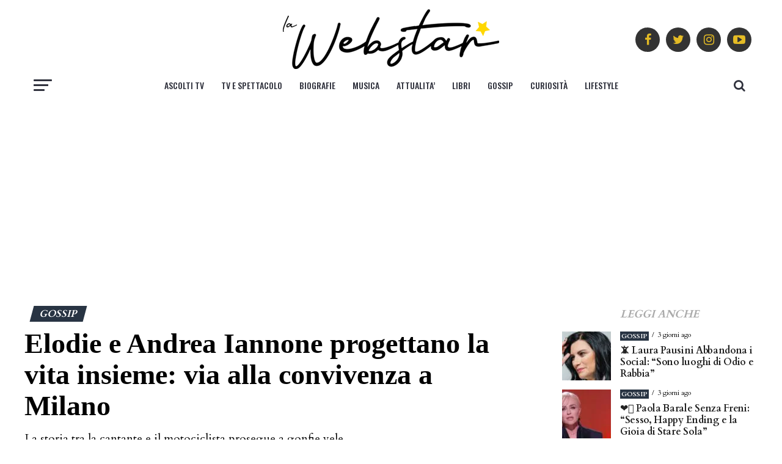

--- FILE ---
content_type: text/html; charset=UTF-8
request_url: https://www.lawebstar.it/elodie-e-andrea-iannone-progettano-la-vita-insieme-via-alla-convivenza-a-milano/
body_size: 56459
content:
<!DOCTYPE html>
<html lang="it-IT" prefix="og: https://ogp.me/ns#">

<head><meta charset="UTF-8"><script>if(navigator.userAgent.match(/MSIE|Internet Explorer/i)||navigator.userAgent.match(/Trident\/7\..*?rv:11/i)){var href=document.location.href;if(!href.match(/[?&]nowprocket/)){if(href.indexOf("?")==-1){if(href.indexOf("#")==-1){document.location.href=href+"?nowprocket=1"}else{document.location.href=href.replace("#","?nowprocket=1#")}}else{if(href.indexOf("#")==-1){document.location.href=href+"&nowprocket=1"}else{document.location.href=href.replace("#","&nowprocket=1#")}}}}</script><script>(()=>{class RocketLazyLoadScripts{constructor(){this.v="2.0.4",this.userEvents=["keydown","keyup","mousedown","mouseup","mousemove","mouseover","mouseout","touchmove","touchstart","touchend","touchcancel","wheel","click","dblclick","input"],this.attributeEvents=["onblur","onclick","oncontextmenu","ondblclick","onfocus","onmousedown","onmouseenter","onmouseleave","onmousemove","onmouseout","onmouseover","onmouseup","onmousewheel","onscroll","onsubmit"]}async t(){this.i(),this.o(),/iP(ad|hone)/.test(navigator.userAgent)&&this.h(),this.u(),this.l(this),this.m(),this.k(this),this.p(this),this._(),await Promise.all([this.R(),this.L()]),this.lastBreath=Date.now(),this.S(this),this.P(),this.D(),this.O(),this.M(),await this.C(this.delayedScripts.normal),await this.C(this.delayedScripts.defer),await this.C(this.delayedScripts.async),await this.T(),await this.F(),await this.j(),await this.A(),window.dispatchEvent(new Event("rocket-allScriptsLoaded")),this.everythingLoaded=!0,this.lastTouchEnd&&await new Promise(t=>setTimeout(t,500-Date.now()+this.lastTouchEnd)),this.I(),this.H(),this.U(),this.W()}i(){this.CSPIssue=sessionStorage.getItem("rocketCSPIssue"),document.addEventListener("securitypolicyviolation",t=>{this.CSPIssue||"script-src-elem"!==t.violatedDirective||"data"!==t.blockedURI||(this.CSPIssue=!0,sessionStorage.setItem("rocketCSPIssue",!0))},{isRocket:!0})}o(){window.addEventListener("pageshow",t=>{this.persisted=t.persisted,this.realWindowLoadedFired=!0},{isRocket:!0}),window.addEventListener("pagehide",()=>{this.onFirstUserAction=null},{isRocket:!0})}h(){let t;function e(e){t=e}window.addEventListener("touchstart",e,{isRocket:!0}),window.addEventListener("touchend",function i(o){o.changedTouches[0]&&t.changedTouches[0]&&Math.abs(o.changedTouches[0].pageX-t.changedTouches[0].pageX)<10&&Math.abs(o.changedTouches[0].pageY-t.changedTouches[0].pageY)<10&&o.timeStamp-t.timeStamp<200&&(window.removeEventListener("touchstart",e,{isRocket:!0}),window.removeEventListener("touchend",i,{isRocket:!0}),"INPUT"===o.target.tagName&&"text"===o.target.type||(o.target.dispatchEvent(new TouchEvent("touchend",{target:o.target,bubbles:!0})),o.target.dispatchEvent(new MouseEvent("mouseover",{target:o.target,bubbles:!0})),o.target.dispatchEvent(new PointerEvent("click",{target:o.target,bubbles:!0,cancelable:!0,detail:1,clientX:o.changedTouches[0].clientX,clientY:o.changedTouches[0].clientY})),event.preventDefault()))},{isRocket:!0})}q(t){this.userActionTriggered||("mousemove"!==t.type||this.firstMousemoveIgnored?"keyup"===t.type||"mouseover"===t.type||"mouseout"===t.type||(this.userActionTriggered=!0,this.onFirstUserAction&&this.onFirstUserAction()):this.firstMousemoveIgnored=!0),"click"===t.type&&t.preventDefault(),t.stopPropagation(),t.stopImmediatePropagation(),"touchstart"===this.lastEvent&&"touchend"===t.type&&(this.lastTouchEnd=Date.now()),"click"===t.type&&(this.lastTouchEnd=0),this.lastEvent=t.type,t.composedPath&&t.composedPath()[0].getRootNode()instanceof ShadowRoot&&(t.rocketTarget=t.composedPath()[0]),this.savedUserEvents.push(t)}u(){this.savedUserEvents=[],this.userEventHandler=this.q.bind(this),this.userEvents.forEach(t=>window.addEventListener(t,this.userEventHandler,{passive:!1,isRocket:!0})),document.addEventListener("visibilitychange",this.userEventHandler,{isRocket:!0})}U(){this.userEvents.forEach(t=>window.removeEventListener(t,this.userEventHandler,{passive:!1,isRocket:!0})),document.removeEventListener("visibilitychange",this.userEventHandler,{isRocket:!0}),this.savedUserEvents.forEach(t=>{(t.rocketTarget||t.target).dispatchEvent(new window[t.constructor.name](t.type,t))})}m(){const t="return false",e=Array.from(this.attributeEvents,t=>"data-rocket-"+t),i="["+this.attributeEvents.join("],[")+"]",o="[data-rocket-"+this.attributeEvents.join("],[data-rocket-")+"]",s=(e,i,o)=>{o&&o!==t&&(e.setAttribute("data-rocket-"+i,o),e["rocket"+i]=new Function("event",o),e.setAttribute(i,t))};new MutationObserver(t=>{for(const n of t)"attributes"===n.type&&(n.attributeName.startsWith("data-rocket-")||this.everythingLoaded?n.attributeName.startsWith("data-rocket-")&&this.everythingLoaded&&this.N(n.target,n.attributeName.substring(12)):s(n.target,n.attributeName,n.target.getAttribute(n.attributeName))),"childList"===n.type&&n.addedNodes.forEach(t=>{if(t.nodeType===Node.ELEMENT_NODE)if(this.everythingLoaded)for(const i of[t,...t.querySelectorAll(o)])for(const t of i.getAttributeNames())e.includes(t)&&this.N(i,t.substring(12));else for(const e of[t,...t.querySelectorAll(i)])for(const t of e.getAttributeNames())this.attributeEvents.includes(t)&&s(e,t,e.getAttribute(t))})}).observe(document,{subtree:!0,childList:!0,attributeFilter:[...this.attributeEvents,...e]})}I(){this.attributeEvents.forEach(t=>{document.querySelectorAll("[data-rocket-"+t+"]").forEach(e=>{this.N(e,t)})})}N(t,e){const i=t.getAttribute("data-rocket-"+e);i&&(t.setAttribute(e,i),t.removeAttribute("data-rocket-"+e))}k(t){Object.defineProperty(HTMLElement.prototype,"onclick",{get(){return this.rocketonclick||null},set(e){this.rocketonclick=e,this.setAttribute(t.everythingLoaded?"onclick":"data-rocket-onclick","this.rocketonclick(event)")}})}S(t){function e(e,i){let o=e[i];e[i]=null,Object.defineProperty(e,i,{get:()=>o,set(s){t.everythingLoaded?o=s:e["rocket"+i]=o=s}})}e(document,"onreadystatechange"),e(window,"onload"),e(window,"onpageshow");try{Object.defineProperty(document,"readyState",{get:()=>t.rocketReadyState,set(e){t.rocketReadyState=e},configurable:!0}),document.readyState="loading"}catch(t){console.log("WPRocket DJE readyState conflict, bypassing")}}l(t){this.originalAddEventListener=EventTarget.prototype.addEventListener,this.originalRemoveEventListener=EventTarget.prototype.removeEventListener,this.savedEventListeners=[],EventTarget.prototype.addEventListener=function(e,i,o){o&&o.isRocket||!t.B(e,this)&&!t.userEvents.includes(e)||t.B(e,this)&&!t.userActionTriggered||e.startsWith("rocket-")||t.everythingLoaded?t.originalAddEventListener.call(this,e,i,o):(t.savedEventListeners.push({target:this,remove:!1,type:e,func:i,options:o}),"mouseenter"!==e&&"mouseleave"!==e||t.originalAddEventListener.call(this,e,t.savedUserEvents.push,o))},EventTarget.prototype.removeEventListener=function(e,i,o){o&&o.isRocket||!t.B(e,this)&&!t.userEvents.includes(e)||t.B(e,this)&&!t.userActionTriggered||e.startsWith("rocket-")||t.everythingLoaded?t.originalRemoveEventListener.call(this,e,i,o):t.savedEventListeners.push({target:this,remove:!0,type:e,func:i,options:o})}}J(t,e){this.savedEventListeners=this.savedEventListeners.filter(i=>{let o=i.type,s=i.target||window;return e!==o||t!==s||(this.B(o,s)&&(i.type="rocket-"+o),this.$(i),!1)})}H(){EventTarget.prototype.addEventListener=this.originalAddEventListener,EventTarget.prototype.removeEventListener=this.originalRemoveEventListener,this.savedEventListeners.forEach(t=>this.$(t))}$(t){t.remove?this.originalRemoveEventListener.call(t.target,t.type,t.func,t.options):this.originalAddEventListener.call(t.target,t.type,t.func,t.options)}p(t){let e;function i(e){return t.everythingLoaded?e:e.split(" ").map(t=>"load"===t||t.startsWith("load.")?"rocket-jquery-load":t).join(" ")}function o(o){function s(e){const s=o.fn[e];o.fn[e]=o.fn.init.prototype[e]=function(){return this[0]===window&&t.userActionTriggered&&("string"==typeof arguments[0]||arguments[0]instanceof String?arguments[0]=i(arguments[0]):"object"==typeof arguments[0]&&Object.keys(arguments[0]).forEach(t=>{const e=arguments[0][t];delete arguments[0][t],arguments[0][i(t)]=e})),s.apply(this,arguments),this}}if(o&&o.fn&&!t.allJQueries.includes(o)){const e={DOMContentLoaded:[],"rocket-DOMContentLoaded":[]};for(const t in e)document.addEventListener(t,()=>{e[t].forEach(t=>t())},{isRocket:!0});o.fn.ready=o.fn.init.prototype.ready=function(i){function s(){parseInt(o.fn.jquery)>2?setTimeout(()=>i.bind(document)(o)):i.bind(document)(o)}return"function"==typeof i&&(t.realDomReadyFired?!t.userActionTriggered||t.fauxDomReadyFired?s():e["rocket-DOMContentLoaded"].push(s):e.DOMContentLoaded.push(s)),o([])},s("on"),s("one"),s("off"),t.allJQueries.push(o)}e=o}t.allJQueries=[],o(window.jQuery),Object.defineProperty(window,"jQuery",{get:()=>e,set(t){o(t)}})}P(){const t=new Map;document.write=document.writeln=function(e){const i=document.currentScript,o=document.createRange(),s=i.parentElement;let n=t.get(i);void 0===n&&(n=i.nextSibling,t.set(i,n));const c=document.createDocumentFragment();o.setStart(c,0),c.appendChild(o.createContextualFragment(e)),s.insertBefore(c,n)}}async R(){return new Promise(t=>{this.userActionTriggered?t():this.onFirstUserAction=t})}async L(){return new Promise(t=>{document.addEventListener("DOMContentLoaded",()=>{this.realDomReadyFired=!0,t()},{isRocket:!0})})}async j(){return this.realWindowLoadedFired?Promise.resolve():new Promise(t=>{window.addEventListener("load",t,{isRocket:!0})})}M(){this.pendingScripts=[];this.scriptsMutationObserver=new MutationObserver(t=>{for(const e of t)e.addedNodes.forEach(t=>{"SCRIPT"!==t.tagName||t.noModule||t.isWPRocket||this.pendingScripts.push({script:t,promise:new Promise(e=>{const i=()=>{const i=this.pendingScripts.findIndex(e=>e.script===t);i>=0&&this.pendingScripts.splice(i,1),e()};t.addEventListener("load",i,{isRocket:!0}),t.addEventListener("error",i,{isRocket:!0}),setTimeout(i,1e3)})})})}),this.scriptsMutationObserver.observe(document,{childList:!0,subtree:!0})}async F(){await this.X(),this.pendingScripts.length?(await this.pendingScripts[0].promise,await this.F()):this.scriptsMutationObserver.disconnect()}D(){this.delayedScripts={normal:[],async:[],defer:[]},document.querySelectorAll("script[type$=rocketlazyloadscript]").forEach(t=>{t.hasAttribute("data-rocket-src")?t.hasAttribute("async")&&!1!==t.async?this.delayedScripts.async.push(t):t.hasAttribute("defer")&&!1!==t.defer||"module"===t.getAttribute("data-rocket-type")?this.delayedScripts.defer.push(t):this.delayedScripts.normal.push(t):this.delayedScripts.normal.push(t)})}async _(){await this.L();let t=[];document.querySelectorAll("script[type$=rocketlazyloadscript][data-rocket-src]").forEach(e=>{let i=e.getAttribute("data-rocket-src");if(i&&!i.startsWith("data:")){i.startsWith("//")&&(i=location.protocol+i);try{const o=new URL(i).origin;o!==location.origin&&t.push({src:o,crossOrigin:e.crossOrigin||"module"===e.getAttribute("data-rocket-type")})}catch(t){}}}),t=[...new Map(t.map(t=>[JSON.stringify(t),t])).values()],this.Y(t,"preconnect")}async G(t){if(await this.K(),!0!==t.noModule||!("noModule"in HTMLScriptElement.prototype))return new Promise(e=>{let i;function o(){(i||t).setAttribute("data-rocket-status","executed"),e()}try{if(navigator.userAgent.includes("Firefox/")||""===navigator.vendor||this.CSPIssue)i=document.createElement("script"),[...t.attributes].forEach(t=>{let e=t.nodeName;"type"!==e&&("data-rocket-type"===e&&(e="type"),"data-rocket-src"===e&&(e="src"),i.setAttribute(e,t.nodeValue))}),t.text&&(i.text=t.text),t.nonce&&(i.nonce=t.nonce),i.hasAttribute("src")?(i.addEventListener("load",o,{isRocket:!0}),i.addEventListener("error",()=>{i.setAttribute("data-rocket-status","failed-network"),e()},{isRocket:!0}),setTimeout(()=>{i.isConnected||e()},1)):(i.text=t.text,o()),i.isWPRocket=!0,t.parentNode.replaceChild(i,t);else{const i=t.getAttribute("data-rocket-type"),s=t.getAttribute("data-rocket-src");i?(t.type=i,t.removeAttribute("data-rocket-type")):t.removeAttribute("type"),t.addEventListener("load",o,{isRocket:!0}),t.addEventListener("error",i=>{this.CSPIssue&&i.target.src.startsWith("data:")?(console.log("WPRocket: CSP fallback activated"),t.removeAttribute("src"),this.G(t).then(e)):(t.setAttribute("data-rocket-status","failed-network"),e())},{isRocket:!0}),s?(t.fetchPriority="high",t.removeAttribute("data-rocket-src"),t.src=s):t.src="data:text/javascript;base64,"+window.btoa(unescape(encodeURIComponent(t.text)))}}catch(i){t.setAttribute("data-rocket-status","failed-transform"),e()}});t.setAttribute("data-rocket-status","skipped")}async C(t){const e=t.shift();return e?(e.isConnected&&await this.G(e),this.C(t)):Promise.resolve()}O(){this.Y([...this.delayedScripts.normal,...this.delayedScripts.defer,...this.delayedScripts.async],"preload")}Y(t,e){this.trash=this.trash||[];let i=!0;var o=document.createDocumentFragment();t.forEach(t=>{const s=t.getAttribute&&t.getAttribute("data-rocket-src")||t.src;if(s&&!s.startsWith("data:")){const n=document.createElement("link");n.href=s,n.rel=e,"preconnect"!==e&&(n.as="script",n.fetchPriority=i?"high":"low"),t.getAttribute&&"module"===t.getAttribute("data-rocket-type")&&(n.crossOrigin=!0),t.crossOrigin&&(n.crossOrigin=t.crossOrigin),t.integrity&&(n.integrity=t.integrity),t.nonce&&(n.nonce=t.nonce),o.appendChild(n),this.trash.push(n),i=!1}}),document.head.appendChild(o)}W(){this.trash.forEach(t=>t.remove())}async T(){try{document.readyState="interactive"}catch(t){}this.fauxDomReadyFired=!0;try{await this.K(),this.J(document,"readystatechange"),document.dispatchEvent(new Event("rocket-readystatechange")),await this.K(),document.rocketonreadystatechange&&document.rocketonreadystatechange(),await this.K(),this.J(document,"DOMContentLoaded"),document.dispatchEvent(new Event("rocket-DOMContentLoaded")),await this.K(),this.J(window,"DOMContentLoaded"),window.dispatchEvent(new Event("rocket-DOMContentLoaded"))}catch(t){console.error(t)}}async A(){try{document.readyState="complete"}catch(t){}try{await this.K(),this.J(document,"readystatechange"),document.dispatchEvent(new Event("rocket-readystatechange")),await this.K(),document.rocketonreadystatechange&&document.rocketonreadystatechange(),await this.K(),this.J(window,"load"),window.dispatchEvent(new Event("rocket-load")),await this.K(),window.rocketonload&&window.rocketonload(),await this.K(),this.allJQueries.forEach(t=>t(window).trigger("rocket-jquery-load")),await this.K(),this.J(window,"pageshow");const t=new Event("rocket-pageshow");t.persisted=this.persisted,window.dispatchEvent(t),await this.K(),window.rocketonpageshow&&window.rocketonpageshow({persisted:this.persisted})}catch(t){console.error(t)}}async K(){Date.now()-this.lastBreath>45&&(await this.X(),this.lastBreath=Date.now())}async X(){return document.hidden?new Promise(t=>setTimeout(t)):new Promise(t=>requestAnimationFrame(t))}B(t,e){return e===document&&"readystatechange"===t||(e===document&&"DOMContentLoaded"===t||(e===window&&"DOMContentLoaded"===t||(e===window&&"load"===t||e===window&&"pageshow"===t)))}static run(){(new RocketLazyLoadScripts).t()}}RocketLazyLoadScripts.run()})();</script>
    <!-- This site is developed and mantained by EVOLVE -->
    <!-- evolveit.agency -->

    	

	
	<meta name="viewport" id="viewport" content="width=device-width, initial-scale=1.0, maximum-scale=1.0, minimum-scale=1.0, user-scalable=no" />
		<link rel="pingback" href="https://www.lawebstar.it/xmlrpc.php" />
			<meta property="og:type" content="article" />
																<meta property="og:image" content="https://www.lawebstar.it/wp-content/uploads/2023/05/andrea_iannone_elodie_-1000x600.jpg" />
					<meta name="twitter:image" content="https://www.lawebstar.it/wp-content/uploads/2023/05/andrea_iannone_elodie_-1000x600.jpg" />
								<meta property="og:url" content="https://www.lawebstar.it/elodie-e-andrea-iannone-progettano-la-vita-insieme-via-alla-convivenza-a-milano/" />
				<meta property="og:title" content="Elodie e Andrea Iannone progettano la vita insieme: via alla convivenza a Milano" />
				<meta property="og:description" content="La storia tra la cantante e il motociclista prosegue a gonfie vele" />
				<meta name="twitter:card" content="summary">
				<meta name="twitter:url" content="https://www.lawebstar.it/elodie-e-andrea-iannone-progettano-la-vita-insieme-via-alla-convivenza-a-milano/">
				<meta name="twitter:title" content="Elodie e Andrea Iannone progettano la vita insieme: via alla convivenza a Milano">
				<meta name="twitter:description" content="La storia tra la cantante e il motociclista prosegue a gonfie vele">
			
	
<!-- GTM -->
<!-- Google Tag Manager Sport review-->
<script type="rocketlazyloadscript">
	window.dataLayer = window.dataLayer || [];
</script>
<script>
	(function (w, d, s, l, i) {
		w[l] = w[l] || [];
		w[l].push({
			'gtm.start':
				new Date().getTime(), event: 'gtm.js'
		});
		var f = d.getElementsByTagName(s)[0],
			j = d.createElement(s),
			dl = l != 'dataLayer' ? '&l=' + l : '';
		j.async = true;
		j.src =
			'https://www.googletagmanager.com/gtm.js?id=' + i + dl;
		f.parentNode.insertBefore(j, f);
	})(window, document, 'script', 'dataLayer', 'GTM-T4L94LS');
</script>
<!-- End Google Tag Manager -->


<!-- Facebook Pixel Code --> 
<script> 
!function(f,b,e,v,n,t,s) 
{if(f.fbq)return;n=f.fbq=function(){n.callMethod? 
n.callMethod.apply(n,arguments):n.queue.push(arguments)}; 
if(!f._fbq)f._fbq=n;n.push=n;n.loaded=!0;n.version='2.0'; 
n.queue=[];t=b.createElement(e);t.async=!0; 
t.src=v;s=b.getElementsByTagName(e)[0]; 
s.parentNode.insertBefore(t,s)}(window, document,'script', 
'https://connect.facebook.net/en_US/fbevents.js'); 
fbq('init', '671729164200089'); 
fbq('track', 'PageView'); 
</script>
<!-- End Facebook Pixel Code -->

	

<!-- Ottimizzazione per i motori di ricerca di Rank Math - https://rankmath.com/ -->
<title>Elodie e Andrea Iannone progettano la vita insieme: via alla convivenza a Milano - lawebstar.it</title>
<meta name="description" content="La storia d&#039;amore tra Elodie e Andrea Iannone prosegue a gonfie vele: i due fidanzati hanno anche preso casa insieme a Milano."/>
<meta name="robots" content="follow, index, max-snippet:-1, max-video-preview:-1, max-image-preview:large"/>
<link rel="canonical" href="https://www.lawebstar.it/elodie-e-andrea-iannone-progettano-la-vita-insieme-via-alla-convivenza-a-milano/" />
<meta property="og:locale" content="it_IT" />
<meta property="og:type" content="article" />
<meta property="og:title" content="Elodie e Andrea Iannone progettano la vita insieme: via alla convivenza a Milano - lawebstar.it" />
<meta property="og:description" content="La storia d&#039;amore tra Elodie e Andrea Iannone prosegue a gonfie vele: i due fidanzati hanno anche preso casa insieme a Milano." />
<meta property="og:url" content="https://www.lawebstar.it/elodie-e-andrea-iannone-progettano-la-vita-insieme-via-alla-convivenza-a-milano/" />
<meta property="og:site_name" content="Lawebstar.it" />
<meta property="article:publisher" content="https://www.facebook.com/Lawebstarit-112497510928420/" />
<meta property="article:tag" content="News" />
<meta property="article:section" content="GOSSIP" />
<meta property="og:image" content="https://www.lawebstar.it/wp-content/uploads/2023/05/andrea_iannone_elodie_.jpg" />
<meta property="og:image:secure_url" content="https://www.lawebstar.it/wp-content/uploads/2023/05/andrea_iannone_elodie_.jpg" />
<meta property="og:image:width" content="1280" />
<meta property="og:image:height" content="720" />
<meta property="og:image:alt" content="Andrea Iannone ed Elodie" />
<meta property="og:image:type" content="image/jpeg" />
<meta property="article:published_time" content="2023-05-03T17:30:00+02:00" />
<meta name="twitter:card" content="summary_large_image" />
<meta name="twitter:title" content="Elodie e Andrea Iannone progettano la vita insieme: via alla convivenza a Milano - lawebstar.it" />
<meta name="twitter:description" content="La storia d&#039;amore tra Elodie e Andrea Iannone prosegue a gonfie vele: i due fidanzati hanno anche preso casa insieme a Milano." />
<meta name="twitter:site" content="@lawebstar_it" />
<meta name="twitter:creator" content="@lawebstar_it" />
<meta name="twitter:image" content="https://www.lawebstar.it/wp-content/uploads/2023/05/andrea_iannone_elodie_.jpg" />
<meta name="twitter:label1" content="Scritto da" />
<meta name="twitter:data1" content="Redazione 2" />
<meta name="twitter:label2" content="Tempo di lettura" />
<meta name="twitter:data2" content="1 minuto" />
<script type="application/ld+json" class="rank-math-schema-pro">{"@context":"https://schema.org","@graph":[{"@type":"Place","@id":"https://www.lawebstar.it/#place","address":{"@type":"PostalAddress","streetAddress":"strada del Portone 61","addressLocality":"Torino","postalCode":"10137","addressCountry":"IT"}},{"@type":["NewsMediaOrganization","Organization"],"@id":"https://www.lawebstar.it/#organization","name":"Sport Review srl","url":"https://www.lawebstar.it","sameAs":["https://www.facebook.com/Lawebstarit-112497510928420/","https://twitter.com/lawebstar_it","https://www.instagram.com/lawebstar.it/"],"email":"info@lawebstar.it","address":{"@type":"PostalAddress","streetAddress":"strada del Portone 61","addressLocality":"Torino","postalCode":"10137","addressCountry":"IT"},"logo":{"@type":"ImageObject","@id":"https://www.lawebstar.it/#logo","url":"https://www.lawebstar.it/wp-content/uploads/2021/04/LOGOlawebstars-512-1.jpg","contentUrl":"https://www.lawebstar.it/wp-content/uploads/2021/04/LOGOlawebstars-512-1.jpg","caption":"Lawebstar.it","inLanguage":"it-IT","width":"512","height":"512"},"contactPoint":[{"@type":"ContactPoint","telephone":"+39 011 306089","contactType":"customer support"}],"location":{"@id":"https://www.lawebstar.it/#place"}},{"@type":"WebSite","@id":"https://www.lawebstar.it/#website","url":"https://www.lawebstar.it","name":"Lawebstar.it","publisher":{"@id":"https://www.lawebstar.it/#organization"},"inLanguage":"it-IT"},{"@type":"ImageObject","@id":"https://www.lawebstar.it/wp-content/uploads/2023/05/andrea_iannone_elodie_.jpg","url":"https://www.lawebstar.it/wp-content/uploads/2023/05/andrea_iannone_elodie_.jpg","width":"1280","height":"720","caption":"Andrea Iannone ed Elodie","inLanguage":"it-IT"},{"@type":"BreadcrumbList","@id":"https://www.lawebstar.it/elodie-e-andrea-iannone-progettano-la-vita-insieme-via-alla-convivenza-a-milano/#breadcrumb","itemListElement":[{"@type":"ListItem","position":"1","item":{"@id":"https://www.lawebstar.it","name":"Home"}},{"@type":"ListItem","position":"2","item":{"@id":"https://www.lawebstar.it/gossip/","name":"GOSSIP"}},{"@type":"ListItem","position":"3","item":{"@id":"https://www.lawebstar.it/elodie-e-andrea-iannone-progettano-la-vita-insieme-via-alla-convivenza-a-milano/","name":"Elodie e Andrea Iannone progettano la vita insieme: via alla convivenza a Milano"}}]},{"@type":"WebPage","@id":"https://www.lawebstar.it/elodie-e-andrea-iannone-progettano-la-vita-insieme-via-alla-convivenza-a-milano/#webpage","url":"https://www.lawebstar.it/elodie-e-andrea-iannone-progettano-la-vita-insieme-via-alla-convivenza-a-milano/","name":"Elodie e Andrea Iannone progettano la vita insieme: via alla convivenza a Milano - lawebstar.it","datePublished":"2023-05-03T17:30:00+02:00","dateModified":"2023-05-03T17:30:00+02:00","isPartOf":{"@id":"https://www.lawebstar.it/#website"},"primaryImageOfPage":{"@id":"https://www.lawebstar.it/wp-content/uploads/2023/05/andrea_iannone_elodie_.jpg"},"inLanguage":"it-IT","breadcrumb":{"@id":"https://www.lawebstar.it/elodie-e-andrea-iannone-progettano-la-vita-insieme-via-alla-convivenza-a-milano/#breadcrumb"}},{"@type":"Person","@id":"https://www.lawebstar.it/author/redazione-zoccali/","name":"Redazione 2","url":"https://www.lawebstar.it/author/redazione-zoccali/","image":{"@type":"ImageObject","@id":"https://www.lawebstar.it/wp-content/uploads/2023/07/logo_stella_png_1080x1080-150x150.png","url":"https://www.lawebstar.it/wp-content/uploads/2023/07/logo_stella_png_1080x1080-150x150.png","caption":"Redazione 2","inLanguage":"it-IT"},"worksFor":{"@id":"https://www.lawebstar.it/#organization"}},{"@type":"NewsArticle","headline":"Elodie e Andrea Iannone progettano la vita insieme: via alla convivenza a Milano - lawebstar.it","keywords":"Elodie e Andrea","datePublished":"2023-05-03T17:30:00+02:00","dateModified":"2023-05-03T17:30:00+02:00","articleSection":"GOSSIP","author":{"@id":"https://www.lawebstar.it/author/redazione-zoccali/","name":"Redazione 2"},"publisher":{"@id":"https://www.lawebstar.it/#organization"},"description":"La storia d&#039;amore tra Elodie e Andrea Iannone prosegue a gonfie vele: i due fidanzati hanno anche preso casa insieme a Milano.","copyrightYear":"2023","copyrightHolder":{"@id":"https://www.lawebstar.it/#organization"},"name":"Elodie e Andrea Iannone progettano la vita insieme: via alla convivenza a Milano - lawebstar.it","@id":"https://www.lawebstar.it/elodie-e-andrea-iannone-progettano-la-vita-insieme-via-alla-convivenza-a-milano/#richSnippet","isPartOf":{"@id":"https://www.lawebstar.it/elodie-e-andrea-iannone-progettano-la-vita-insieme-via-alla-convivenza-a-milano/#webpage"},"image":{"@id":"https://www.lawebstar.it/wp-content/uploads/2023/05/andrea_iannone_elodie_.jpg"},"inLanguage":"it-IT","mainEntityOfPage":{"@id":"https://www.lawebstar.it/elodie-e-andrea-iannone-progettano-la-vita-insieme-via-alla-convivenza-a-milano/#webpage"}}]}</script>
<!-- /Rank Math WordPress SEO plugin -->

<link rel='dns-prefetch' href='//fonts.googleapis.com' />
<link rel="alternate" type="application/rss+xml" title="lawebstar.it &raquo; Feed" href="https://www.lawebstar.it/feed/" />
<link rel="alternate" type="application/rss+xml" title="lawebstar.it &raquo; Feed dei commenti" href="https://www.lawebstar.it/comments/feed/" />
<link rel="alternate" title="oEmbed (JSON)" type="application/json+oembed" href="https://www.lawebstar.it/wp-json/oembed/1.0/embed?url=https%3A%2F%2Fwww.lawebstar.it%2Felodie-e-andrea-iannone-progettano-la-vita-insieme-via-alla-convivenza-a-milano%2F" />
<link rel="alternate" title="oEmbed (XML)" type="text/xml+oembed" href="https://www.lawebstar.it/wp-json/oembed/1.0/embed?url=https%3A%2F%2Fwww.lawebstar.it%2Felodie-e-andrea-iannone-progettano-la-vita-insieme-via-alla-convivenza-a-milano%2F&#038;format=xml" />
<style id='wp-img-auto-sizes-contain-inline-css' type='text/css'>
img:is([sizes=auto i],[sizes^="auto," i]){contain-intrinsic-size:3000px 1500px}
/*# sourceURL=wp-img-auto-sizes-contain-inline-css */
</style>
<style id='wp-emoji-styles-inline-css' type='text/css'>

	img.wp-smiley, img.emoji {
		display: inline !important;
		border: none !important;
		box-shadow: none !important;
		height: 1em !important;
		width: 1em !important;
		margin: 0 0.07em !important;
		vertical-align: -0.1em !important;
		background: none !important;
		padding: 0 !important;
	}
/*# sourceURL=wp-emoji-styles-inline-css */
</style>
<style id='wp-block-library-inline-css' type='text/css'>
:root{--wp-block-synced-color:#7a00df;--wp-block-synced-color--rgb:122,0,223;--wp-bound-block-color:var(--wp-block-synced-color);--wp-editor-canvas-background:#ddd;--wp-admin-theme-color:#007cba;--wp-admin-theme-color--rgb:0,124,186;--wp-admin-theme-color-darker-10:#006ba1;--wp-admin-theme-color-darker-10--rgb:0,107,160.5;--wp-admin-theme-color-darker-20:#005a87;--wp-admin-theme-color-darker-20--rgb:0,90,135;--wp-admin-border-width-focus:2px}@media (min-resolution:192dpi){:root{--wp-admin-border-width-focus:1.5px}}.wp-element-button{cursor:pointer}:root .has-very-light-gray-background-color{background-color:#eee}:root .has-very-dark-gray-background-color{background-color:#313131}:root .has-very-light-gray-color{color:#eee}:root .has-very-dark-gray-color{color:#313131}:root .has-vivid-green-cyan-to-vivid-cyan-blue-gradient-background{background:linear-gradient(135deg,#00d084,#0693e3)}:root .has-purple-crush-gradient-background{background:linear-gradient(135deg,#34e2e4,#4721fb 50%,#ab1dfe)}:root .has-hazy-dawn-gradient-background{background:linear-gradient(135deg,#faaca8,#dad0ec)}:root .has-subdued-olive-gradient-background{background:linear-gradient(135deg,#fafae1,#67a671)}:root .has-atomic-cream-gradient-background{background:linear-gradient(135deg,#fdd79a,#004a59)}:root .has-nightshade-gradient-background{background:linear-gradient(135deg,#330968,#31cdcf)}:root .has-midnight-gradient-background{background:linear-gradient(135deg,#020381,#2874fc)}:root{--wp--preset--font-size--normal:16px;--wp--preset--font-size--huge:42px}.has-regular-font-size{font-size:1em}.has-larger-font-size{font-size:2.625em}.has-normal-font-size{font-size:var(--wp--preset--font-size--normal)}.has-huge-font-size{font-size:var(--wp--preset--font-size--huge)}.has-text-align-center{text-align:center}.has-text-align-left{text-align:left}.has-text-align-right{text-align:right}.has-fit-text{white-space:nowrap!important}#end-resizable-editor-section{display:none}.aligncenter{clear:both}.items-justified-left{justify-content:flex-start}.items-justified-center{justify-content:center}.items-justified-right{justify-content:flex-end}.items-justified-space-between{justify-content:space-between}.screen-reader-text{border:0;clip-path:inset(50%);height:1px;margin:-1px;overflow:hidden;padding:0;position:absolute;width:1px;word-wrap:normal!important}.screen-reader-text:focus{background-color:#ddd;clip-path:none;color:#444;display:block;font-size:1em;height:auto;left:5px;line-height:normal;padding:15px 23px 14px;text-decoration:none;top:5px;width:auto;z-index:100000}html :where(.has-border-color){border-style:solid}html :where([style*=border-top-color]){border-top-style:solid}html :where([style*=border-right-color]){border-right-style:solid}html :where([style*=border-bottom-color]){border-bottom-style:solid}html :where([style*=border-left-color]){border-left-style:solid}html :where([style*=border-width]){border-style:solid}html :where([style*=border-top-width]){border-top-style:solid}html :where([style*=border-right-width]){border-right-style:solid}html :where([style*=border-bottom-width]){border-bottom-style:solid}html :where([style*=border-left-width]){border-left-style:solid}html :where(img[class*=wp-image-]){height:auto;max-width:100%}:where(figure){margin:0 0 1em}html :where(.is-position-sticky){--wp-admin--admin-bar--position-offset:var(--wp-admin--admin-bar--height,0px)}@media screen and (max-width:600px){html :where(.is-position-sticky){--wp-admin--admin-bar--position-offset:0px}}

/*# sourceURL=wp-block-library-inline-css */
</style><style id='wp-block-heading-inline-css' type='text/css'>
h1:where(.wp-block-heading).has-background,h2:where(.wp-block-heading).has-background,h3:where(.wp-block-heading).has-background,h4:where(.wp-block-heading).has-background,h5:where(.wp-block-heading).has-background,h6:where(.wp-block-heading).has-background{padding:1.25em 2.375em}h1.has-text-align-left[style*=writing-mode]:where([style*=vertical-lr]),h1.has-text-align-right[style*=writing-mode]:where([style*=vertical-rl]),h2.has-text-align-left[style*=writing-mode]:where([style*=vertical-lr]),h2.has-text-align-right[style*=writing-mode]:where([style*=vertical-rl]),h3.has-text-align-left[style*=writing-mode]:where([style*=vertical-lr]),h3.has-text-align-right[style*=writing-mode]:where([style*=vertical-rl]),h4.has-text-align-left[style*=writing-mode]:where([style*=vertical-lr]),h4.has-text-align-right[style*=writing-mode]:where([style*=vertical-rl]),h5.has-text-align-left[style*=writing-mode]:where([style*=vertical-lr]),h5.has-text-align-right[style*=writing-mode]:where([style*=vertical-rl]),h6.has-text-align-left[style*=writing-mode]:where([style*=vertical-lr]),h6.has-text-align-right[style*=writing-mode]:where([style*=vertical-rl]){rotate:180deg}
/*# sourceURL=https://www.lawebstar.it/wp-includes/blocks/heading/style.min.css */
</style>
<style id='wp-block-paragraph-inline-css' type='text/css'>
.is-small-text{font-size:.875em}.is-regular-text{font-size:1em}.is-large-text{font-size:2.25em}.is-larger-text{font-size:3em}.has-drop-cap:not(:focus):first-letter{float:left;font-size:8.4em;font-style:normal;font-weight:100;line-height:.68;margin:.05em .1em 0 0;text-transform:uppercase}body.rtl .has-drop-cap:not(:focus):first-letter{float:none;margin-left:.1em}p.has-drop-cap.has-background{overflow:hidden}:root :where(p.has-background){padding:1.25em 2.375em}:where(p.has-text-color:not(.has-link-color)) a{color:inherit}p.has-text-align-left[style*="writing-mode:vertical-lr"],p.has-text-align-right[style*="writing-mode:vertical-rl"]{rotate:180deg}
/*# sourceURL=https://www.lawebstar.it/wp-includes/blocks/paragraph/style.min.css */
</style>
<style id='global-styles-inline-css' type='text/css'>
:root{--wp--preset--aspect-ratio--square: 1;--wp--preset--aspect-ratio--4-3: 4/3;--wp--preset--aspect-ratio--3-4: 3/4;--wp--preset--aspect-ratio--3-2: 3/2;--wp--preset--aspect-ratio--2-3: 2/3;--wp--preset--aspect-ratio--16-9: 16/9;--wp--preset--aspect-ratio--9-16: 9/16;--wp--preset--color--black: #000000;--wp--preset--color--cyan-bluish-gray: #abb8c3;--wp--preset--color--white: #ffffff;--wp--preset--color--pale-pink: #f78da7;--wp--preset--color--vivid-red: #cf2e2e;--wp--preset--color--luminous-vivid-orange: #ff6900;--wp--preset--color--luminous-vivid-amber: #fcb900;--wp--preset--color--light-green-cyan: #7bdcb5;--wp--preset--color--vivid-green-cyan: #00d084;--wp--preset--color--pale-cyan-blue: #8ed1fc;--wp--preset--color--vivid-cyan-blue: #0693e3;--wp--preset--color--vivid-purple: #9b51e0;--wp--preset--color--: #444;--wp--preset--gradient--vivid-cyan-blue-to-vivid-purple: linear-gradient(135deg,rgb(6,147,227) 0%,rgb(155,81,224) 100%);--wp--preset--gradient--light-green-cyan-to-vivid-green-cyan: linear-gradient(135deg,rgb(122,220,180) 0%,rgb(0,208,130) 100%);--wp--preset--gradient--luminous-vivid-amber-to-luminous-vivid-orange: linear-gradient(135deg,rgb(252,185,0) 0%,rgb(255,105,0) 100%);--wp--preset--gradient--luminous-vivid-orange-to-vivid-red: linear-gradient(135deg,rgb(255,105,0) 0%,rgb(207,46,46) 100%);--wp--preset--gradient--very-light-gray-to-cyan-bluish-gray: linear-gradient(135deg,rgb(238,238,238) 0%,rgb(169,184,195) 100%);--wp--preset--gradient--cool-to-warm-spectrum: linear-gradient(135deg,rgb(74,234,220) 0%,rgb(151,120,209) 20%,rgb(207,42,186) 40%,rgb(238,44,130) 60%,rgb(251,105,98) 80%,rgb(254,248,76) 100%);--wp--preset--gradient--blush-light-purple: linear-gradient(135deg,rgb(255,206,236) 0%,rgb(152,150,240) 100%);--wp--preset--gradient--blush-bordeaux: linear-gradient(135deg,rgb(254,205,165) 0%,rgb(254,45,45) 50%,rgb(107,0,62) 100%);--wp--preset--gradient--luminous-dusk: linear-gradient(135deg,rgb(255,203,112) 0%,rgb(199,81,192) 50%,rgb(65,88,208) 100%);--wp--preset--gradient--pale-ocean: linear-gradient(135deg,rgb(255,245,203) 0%,rgb(182,227,212) 50%,rgb(51,167,181) 100%);--wp--preset--gradient--electric-grass: linear-gradient(135deg,rgb(202,248,128) 0%,rgb(113,206,126) 100%);--wp--preset--gradient--midnight: linear-gradient(135deg,rgb(2,3,129) 0%,rgb(40,116,252) 100%);--wp--preset--font-size--small: 13px;--wp--preset--font-size--medium: 20px;--wp--preset--font-size--large: 36px;--wp--preset--font-size--x-large: 42px;--wp--preset--spacing--20: 0.44rem;--wp--preset--spacing--30: 0.67rem;--wp--preset--spacing--40: 1rem;--wp--preset--spacing--50: 1.5rem;--wp--preset--spacing--60: 2.25rem;--wp--preset--spacing--70: 3.38rem;--wp--preset--spacing--80: 5.06rem;--wp--preset--shadow--natural: 6px 6px 9px rgba(0, 0, 0, 0.2);--wp--preset--shadow--deep: 12px 12px 50px rgba(0, 0, 0, 0.4);--wp--preset--shadow--sharp: 6px 6px 0px rgba(0, 0, 0, 0.2);--wp--preset--shadow--outlined: 6px 6px 0px -3px rgb(255, 255, 255), 6px 6px rgb(0, 0, 0);--wp--preset--shadow--crisp: 6px 6px 0px rgb(0, 0, 0);}:where(.is-layout-flex){gap: 0.5em;}:where(.is-layout-grid){gap: 0.5em;}body .is-layout-flex{display: flex;}.is-layout-flex{flex-wrap: wrap;align-items: center;}.is-layout-flex > :is(*, div){margin: 0;}body .is-layout-grid{display: grid;}.is-layout-grid > :is(*, div){margin: 0;}:where(.wp-block-columns.is-layout-flex){gap: 2em;}:where(.wp-block-columns.is-layout-grid){gap: 2em;}:where(.wp-block-post-template.is-layout-flex){gap: 1.25em;}:where(.wp-block-post-template.is-layout-grid){gap: 1.25em;}.has-black-color{color: var(--wp--preset--color--black) !important;}.has-cyan-bluish-gray-color{color: var(--wp--preset--color--cyan-bluish-gray) !important;}.has-white-color{color: var(--wp--preset--color--white) !important;}.has-pale-pink-color{color: var(--wp--preset--color--pale-pink) !important;}.has-vivid-red-color{color: var(--wp--preset--color--vivid-red) !important;}.has-luminous-vivid-orange-color{color: var(--wp--preset--color--luminous-vivid-orange) !important;}.has-luminous-vivid-amber-color{color: var(--wp--preset--color--luminous-vivid-amber) !important;}.has-light-green-cyan-color{color: var(--wp--preset--color--light-green-cyan) !important;}.has-vivid-green-cyan-color{color: var(--wp--preset--color--vivid-green-cyan) !important;}.has-pale-cyan-blue-color{color: var(--wp--preset--color--pale-cyan-blue) !important;}.has-vivid-cyan-blue-color{color: var(--wp--preset--color--vivid-cyan-blue) !important;}.has-vivid-purple-color{color: var(--wp--preset--color--vivid-purple) !important;}.has-black-background-color{background-color: var(--wp--preset--color--black) !important;}.has-cyan-bluish-gray-background-color{background-color: var(--wp--preset--color--cyan-bluish-gray) !important;}.has-white-background-color{background-color: var(--wp--preset--color--white) !important;}.has-pale-pink-background-color{background-color: var(--wp--preset--color--pale-pink) !important;}.has-vivid-red-background-color{background-color: var(--wp--preset--color--vivid-red) !important;}.has-luminous-vivid-orange-background-color{background-color: var(--wp--preset--color--luminous-vivid-orange) !important;}.has-luminous-vivid-amber-background-color{background-color: var(--wp--preset--color--luminous-vivid-amber) !important;}.has-light-green-cyan-background-color{background-color: var(--wp--preset--color--light-green-cyan) !important;}.has-vivid-green-cyan-background-color{background-color: var(--wp--preset--color--vivid-green-cyan) !important;}.has-pale-cyan-blue-background-color{background-color: var(--wp--preset--color--pale-cyan-blue) !important;}.has-vivid-cyan-blue-background-color{background-color: var(--wp--preset--color--vivid-cyan-blue) !important;}.has-vivid-purple-background-color{background-color: var(--wp--preset--color--vivid-purple) !important;}.has-black-border-color{border-color: var(--wp--preset--color--black) !important;}.has-cyan-bluish-gray-border-color{border-color: var(--wp--preset--color--cyan-bluish-gray) !important;}.has-white-border-color{border-color: var(--wp--preset--color--white) !important;}.has-pale-pink-border-color{border-color: var(--wp--preset--color--pale-pink) !important;}.has-vivid-red-border-color{border-color: var(--wp--preset--color--vivid-red) !important;}.has-luminous-vivid-orange-border-color{border-color: var(--wp--preset--color--luminous-vivid-orange) !important;}.has-luminous-vivid-amber-border-color{border-color: var(--wp--preset--color--luminous-vivid-amber) !important;}.has-light-green-cyan-border-color{border-color: var(--wp--preset--color--light-green-cyan) !important;}.has-vivid-green-cyan-border-color{border-color: var(--wp--preset--color--vivid-green-cyan) !important;}.has-pale-cyan-blue-border-color{border-color: var(--wp--preset--color--pale-cyan-blue) !important;}.has-vivid-cyan-blue-border-color{border-color: var(--wp--preset--color--vivid-cyan-blue) !important;}.has-vivid-purple-border-color{border-color: var(--wp--preset--color--vivid-purple) !important;}.has-vivid-cyan-blue-to-vivid-purple-gradient-background{background: var(--wp--preset--gradient--vivid-cyan-blue-to-vivid-purple) !important;}.has-light-green-cyan-to-vivid-green-cyan-gradient-background{background: var(--wp--preset--gradient--light-green-cyan-to-vivid-green-cyan) !important;}.has-luminous-vivid-amber-to-luminous-vivid-orange-gradient-background{background: var(--wp--preset--gradient--luminous-vivid-amber-to-luminous-vivid-orange) !important;}.has-luminous-vivid-orange-to-vivid-red-gradient-background{background: var(--wp--preset--gradient--luminous-vivid-orange-to-vivid-red) !important;}.has-very-light-gray-to-cyan-bluish-gray-gradient-background{background: var(--wp--preset--gradient--very-light-gray-to-cyan-bluish-gray) !important;}.has-cool-to-warm-spectrum-gradient-background{background: var(--wp--preset--gradient--cool-to-warm-spectrum) !important;}.has-blush-light-purple-gradient-background{background: var(--wp--preset--gradient--blush-light-purple) !important;}.has-blush-bordeaux-gradient-background{background: var(--wp--preset--gradient--blush-bordeaux) !important;}.has-luminous-dusk-gradient-background{background: var(--wp--preset--gradient--luminous-dusk) !important;}.has-pale-ocean-gradient-background{background: var(--wp--preset--gradient--pale-ocean) !important;}.has-electric-grass-gradient-background{background: var(--wp--preset--gradient--electric-grass) !important;}.has-midnight-gradient-background{background: var(--wp--preset--gradient--midnight) !important;}.has-small-font-size{font-size: var(--wp--preset--font-size--small) !important;}.has-medium-font-size{font-size: var(--wp--preset--font-size--medium) !important;}.has-large-font-size{font-size: var(--wp--preset--font-size--large) !important;}.has-x-large-font-size{font-size: var(--wp--preset--font-size--x-large) !important;}
/*# sourceURL=global-styles-inline-css */
</style>

<style id='classic-theme-styles-inline-css' type='text/css'>
/*! This file is auto-generated */
.wp-block-button__link{color:#fff;background-color:#32373c;border-radius:9999px;box-shadow:none;text-decoration:none;padding:calc(.667em + 2px) calc(1.333em + 2px);font-size:1.125em}.wp-block-file__button{background:#32373c;color:#fff;text-decoration:none}
/*# sourceURL=/wp-includes/css/classic-themes.min.css */
</style>
<link data-minify="1" rel="preload" href="https://www.lawebstar.it/wp-content/cache/min/1/wp-content/plugins/wp-user-avatar/assets/css/frontend.min.css?ver=1765558317" as="style" id="ppress-frontend" media="all" onload="this.onload=null;this.rel='stylesheet'"><noscript><link data-minify="1" rel='stylesheet' id='ppress-frontend-css' href='https://www.lawebstar.it/wp-content/cache/min/1/wp-content/plugins/wp-user-avatar/assets/css/frontend.min.css?ver=1765558317' type='text/css' media='all' />
</noscript><link rel="preload" href="https://www.lawebstar.it/wp-content/plugins/wp-user-avatar/assets/flatpickr/flatpickr.min.css" as="style" id="ppress-flatpickr" media="all" onload="this.onload=null;this.rel='stylesheet'"><noscript><link rel='stylesheet' id='ppress-flatpickr-css' href='https://www.lawebstar.it/wp-content/plugins/wp-user-avatar/assets/flatpickr/flatpickr.min.css' type='text/css' media='all' />
</noscript><link rel="preload" href="https://www.lawebstar.it/wp-content/plugins/wp-user-avatar/assets/select2/select2.min.css" as="style" id="ppress-select2" media="all" onload="this.onload=null;this.rel='stylesheet'"><noscript><link rel='stylesheet' id='ppress-select2-css' href='https://www.lawebstar.it/wp-content/plugins/wp-user-avatar/assets/select2/select2.min.css' type='text/css' media='all' />
</noscript><link data-minify="1" rel='stylesheet' id='mvp-custom-style-css' href='https://www.lawebstar.it/wp-content/cache/min/1/wp-content/themes/zox-news/style.css?ver=1765558317' type='text/css' media='all' />
<style id='mvp-custom-style-inline-css' type='text/css'>


#mvp-wallpaper {
	background: url() no-repeat 50% 0;
	}

#mvp-foot-copy a {
	color: #1e73be;
	}

#mvp-content-main p a,
.mvp-post-add-main p a {
	box-shadow: inset 0 -4px 0 #1e73be;
	}

#mvp-content-main p a:hover,
.mvp-post-add-main p a:hover {
	background: #1e73be;
	}

a,
a:visited,
.post-info-name a,
.woocommerce .woocommerce-breadcrumb a {
	color: #1e73be;
	}

#mvp-side-wrap a:hover {
	color: #1e73be;
	}

.mvp-fly-top:hover,
.mvp-vid-box-wrap,
ul.mvp-soc-mob-list li.mvp-soc-mob-com {
	background: #ff0000;
	}

nav.mvp-fly-nav-menu ul li.menu-item-has-children:after,
.mvp-feat1-left-wrap span.mvp-cd-cat,
.mvp-widget-feat1-top-story span.mvp-cd-cat,
.mvp-widget-feat2-left-cont span.mvp-cd-cat,
.mvp-widget-dark-feat span.mvp-cd-cat,
.mvp-widget-dark-sub span.mvp-cd-cat,
.mvp-vid-wide-text span.mvp-cd-cat,
.mvp-feat2-top-text span.mvp-cd-cat,
.mvp-feat3-main-story span.mvp-cd-cat,
.mvp-feat3-sub-text span.mvp-cd-cat,
.mvp-feat4-main-text span.mvp-cd-cat,
.woocommerce-message:before,
.woocommerce-info:before,
.woocommerce-message:before {
	color: #ff0000;
	}

#searchform input,
.mvp-authors-name {
	border-bottom: 1px solid #ff0000;
	}

.mvp-fly-top:hover {
	border-top: 1px solid #ff0000;
	border-left: 1px solid #ff0000;
	border-bottom: 1px solid #ff0000;
	}

.woocommerce .widget_price_filter .ui-slider .ui-slider-handle,
.woocommerce #respond input#submit.alt,
.woocommerce a.button.alt,
.woocommerce button.button.alt,
.woocommerce input.button.alt,
.woocommerce #respond input#submit.alt:hover,
.woocommerce a.button.alt:hover,
.woocommerce button.button.alt:hover,
.woocommerce input.button.alt:hover {
	background-color: #ff0000;
	}

.woocommerce-error,
.woocommerce-info,
.woocommerce-message {
	border-top-color: #ff0000;
	}

ul.mvp-feat1-list-buts li.active span.mvp-feat1-list-but,
span.mvp-widget-home-title,
span.mvp-post-cat,
span.mvp-feat1-pop-head {
	background: #ff005b;
	}

.woocommerce span.onsale {
	background-color: #ff005b;
	}

.mvp-widget-feat2-side-more-but,
.woocommerce .star-rating span:before,
span.mvp-prev-next-label,
.mvp-cat-date-wrap .sticky {
	color: #ff005b !important;
	}

#mvp-main-nav-top,
#mvp-fly-wrap,
.mvp-soc-mob-right,
#mvp-main-nav-small-cont {
	background: #30323d;
	}

#mvp-main-nav-small .mvp-fly-but-wrap span,
#mvp-main-nav-small .mvp-search-but-wrap span,
.mvp-nav-top-left .mvp-fly-but-wrap span,
#mvp-fly-wrap .mvp-fly-but-wrap span {
	background: #30323d;
	}

.mvp-nav-top-right .mvp-nav-search-but,
span.mvp-fly-soc-head,
.mvp-soc-mob-right i,
#mvp-main-nav-small span.mvp-nav-search-but,
#mvp-main-nav-small .mvp-nav-menu ul li a  {
	color: #30323d;
	}

#mvp-main-nav-small .mvp-nav-menu ul li.menu-item-has-children a:after {
	border-color: #30323d transparent transparent transparent;
	}

#mvp-nav-top-wrap span.mvp-nav-search-but:hover,
#mvp-main-nav-small span.mvp-nav-search-but:hover {
	color: #e4bb25;
	}

#mvp-nav-top-wrap .mvp-fly-but-wrap:hover span,
#mvp-main-nav-small .mvp-fly-but-wrap:hover span,
span.mvp-woo-cart-num:hover {
	background: #e4bb25;
	}

#mvp-main-nav-bot-cont {
	background: #ffffff;
	}

#mvp-nav-bot-wrap .mvp-fly-but-wrap span,
#mvp-nav-bot-wrap .mvp-search-but-wrap span {
	background: #30323d;
	}

#mvp-nav-bot-wrap span.mvp-nav-search-but,
#mvp-nav-bot-wrap .mvp-nav-menu ul li a {
	color: #30323d;
	}

#mvp-nav-bot-wrap .mvp-nav-menu ul li.menu-item-has-children a:after {
	border-color: #30323d transparent transparent transparent;
	}

.mvp-nav-menu ul li:hover a {
	border-bottom: 5px solid #e4bb25;
	}

#mvp-nav-bot-wrap .mvp-fly-but-wrap:hover span {
	background: #e4bb25;
	}

#mvp-nav-bot-wrap span.mvp-nav-search-but:hover {
	color: #e4bb25;
	}

body,
.mvp-feat1-feat-text p,
.mvp-feat2-top-text p,
.mvp-feat3-main-text p,
.mvp-feat3-sub-text p,
#searchform input,
.mvp-author-info-text,
span.mvp-post-excerpt,
.mvp-nav-menu ul li ul.sub-menu li a,
nav.mvp-fly-nav-menu ul li a,
.mvp-ad-label,
span.mvp-feat-caption,
.mvp-post-tags a,
.mvp-post-tags a:visited,
span.mvp-author-box-name a,
#mvp-author-box-text p,
.mvp-post-gallery-text p,
ul.mvp-soc-mob-list li span,
#comments,
h3#reply-title,
h2.comments,
#mvp-foot-copy p,
span.mvp-fly-soc-head,
.mvp-post-tags-header,
span.mvp-prev-next-label,
span.mvp-post-add-link-but,
#mvp-comments-button a,
#mvp-comments-button span.mvp-comment-but-text,
.woocommerce ul.product_list_widget span.product-title,
.woocommerce ul.product_list_widget li a,
.woocommerce #reviews #comments ol.commentlist li .comment-text p.meta,
.woocommerce div.product p.price,
.woocommerce div.product p.price ins,
.woocommerce div.product p.price del,
.woocommerce ul.products li.product .price del,
.woocommerce ul.products li.product .price ins,
.woocommerce ul.products li.product .price,
.woocommerce #respond input#submit,
.woocommerce a.button,
.woocommerce button.button,
.woocommerce input.button,
.woocommerce .widget_price_filter .price_slider_amount .button,
.woocommerce span.onsale,
.woocommerce-review-link,
#woo-content p.woocommerce-result-count,
.woocommerce div.product .woocommerce-tabs ul.tabs li a,
a.mvp-inf-more-but,
span.mvp-cont-read-but,
span.mvp-cd-cat,
span.mvp-cd-date,
.mvp-feat4-main-text p,
span.mvp-woo-cart-num,
span.mvp-widget-home-title2,
.wp-caption,
#mvp-content-main p.wp-caption-text,
.gallery-caption,
.mvp-post-add-main p.wp-caption-text,
#bbpress-forums,
#bbpress-forums p,
.protected-post-form input,
#mvp-feat6-text p {
	font-family: 'Cardo', sans-serif;
	}

.mvp-blog-story-text p,
span.mvp-author-page-desc,
#mvp-404 p,
.mvp-widget-feat1-bot-text p,
.mvp-widget-feat2-left-text p,
.mvp-flex-story-text p,
.mvp-search-text p,
#mvp-content-main p,
.mvp-post-add-main p,
#mvp-content-main ul li,
#mvp-content-main ol li,
.rwp-summary,
.rwp-u-review__comment,
.mvp-feat5-mid-main-text p,
.mvp-feat5-small-main-text p,
#mvp-content-main .wp-block-button__link,
.wp-block-audio figcaption,
.wp-block-video figcaption,
.wp-block-embed figcaption,
.wp-block-verse pre,
pre.wp-block-verse {
	font-family: 'Lora', sans-serif;
	}

.mvp-nav-menu ul li a,
#mvp-foot-menu ul li a {
	font-family: 'Oswald', sans-serif;
	}


.mvp-feat1-sub-text h2,
.mvp-feat1-pop-text h2,
.mvp-feat1-list-text h2,
.mvp-widget-feat1-top-text h2,
.mvp-widget-feat1-bot-text h2,
.mvp-widget-dark-feat-text h2,
.mvp-widget-dark-sub-text h2,
.mvp-widget-feat2-left-text h2,
.mvp-widget-feat2-right-text h2,
.mvp-blog-story-text h2,
.mvp-flex-story-text h2,
.mvp-vid-wide-more-text p,
.mvp-prev-next-text p,
.mvp-related-text,
.mvp-post-more-text p,
h2.mvp-authors-latest a,
.mvp-feat2-bot-text h2,
.mvp-feat3-sub-text h2,
.mvp-feat3-main-text h2,
.mvp-feat4-main-text h2,
.mvp-feat5-text h2,
.mvp-feat5-mid-main-text h2,
.mvp-feat5-small-main-text h2,
.mvp-feat5-mid-sub-text h2,
#mvp-feat6-text h2,
.alp-related-posts-wrapper .alp-related-post .post-title {
	font-family: 'Cardo', sans-serif;
	}

.mvp-feat2-top-text h2,
.mvp-feat1-feat-text h2,
h1.mvp-post-title,
h1.mvp-post-title-wide,
.mvp-drop-nav-title h4,
#mvp-content-main blockquote p,
.mvp-post-add-main blockquote p,
#mvp-content-main p.has-large-font-size,
#mvp-404 h1,
#woo-content h1.page-title,
.woocommerce div.product .product_title,
.woocommerce ul.products li.product h3,
.alp-related-posts .current .post-title {
	font-family: 'Cardo', sans-serif;
	}

span.mvp-feat1-pop-head,
.mvp-feat1-pop-text:before,
span.mvp-feat1-list-but,
span.mvp-widget-home-title,
.mvp-widget-feat2-side-more,
span.mvp-post-cat,
span.mvp-page-head,
h1.mvp-author-top-head,
.mvp-authors-name,
#mvp-content-main h1,
#mvp-content-main h2,
#mvp-content-main h3,
#mvp-content-main h4,
#mvp-content-main h5,
#mvp-content-main h6,
.woocommerce .related h2,
.woocommerce div.product .woocommerce-tabs .panel h2,
.woocommerce div.product .product_title,
.mvp-feat5-side-list .mvp-feat1-list-img:after {
	font-family: 'Cardo', sans-serif;
	}

	

	#mvp-main-nav-top {
		background: #fff;
		padding: 15px 0 0;
		}
	#mvp-fly-wrap,
	.mvp-soc-mob-right,
	#mvp-main-nav-small-cont {
		background: #fff;
		}
	#mvp-main-nav-small .mvp-fly-but-wrap span,
	#mvp-main-nav-small .mvp-search-but-wrap span,
	.mvp-nav-top-left .mvp-fly-but-wrap span,
	#mvp-fly-wrap .mvp-fly-but-wrap span {
		background: #000;
		}
	.mvp-nav-top-right .mvp-nav-search-but,
	span.mvp-fly-soc-head,
	.mvp-soc-mob-right i,
	#mvp-main-nav-small span.mvp-nav-search-but,
	#mvp-main-nav-small .mvp-nav-menu ul li a  {
		color: #000;
		}
	#mvp-main-nav-small .mvp-nav-menu ul li.menu-item-has-children a:after {
		border-color: #000 transparent transparent transparent;
		}
	.mvp-feat1-feat-text h2,
	h1.mvp-post-title,
	.mvp-feat2-top-text h2,
	.mvp-feat3-main-text h2,
	#mvp-content-main blockquote p,
	.mvp-post-add-main blockquote p {
		font-family: 'Anton', sans-serif;
		font-weight: 400;
		letter-spacing: normal;
		}
	.mvp-feat1-feat-text h2,
	.mvp-feat2-top-text h2,
	.mvp-feat3-main-text h2 {
		line-height: 1;
		text-transform: uppercase;
		}
		

	span.mvp-nav-soc-but,
	ul.mvp-fly-soc-list li a,
	span.mvp-woo-cart-num {
		background: rgba(0,0,0,.8);
		}
	span.mvp-woo-cart-icon {
		color: rgba(0,0,0,.8);
		}
	nav.mvp-fly-nav-menu ul li,
	nav.mvp-fly-nav-menu ul li ul.sub-menu {
		border-top: 1px solid rgba(0,0,0,.1);
		}
	nav.mvp-fly-nav-menu ul li a {
		color: #000;
		}
	.mvp-drop-nav-title h4 {
		color: #000;
		}
		

	.mvp-nav-links {
		display: none;
		}
		

	.alp-advert {
		display: none;
	}
	.alp-related-posts-wrapper .alp-related-posts .current {
		margin: 0 0 10px;
	}
		
/*# sourceURL=mvp-custom-style-inline-css */
</style>
<link data-minify="1" rel="preload" href="https://www.lawebstar.it/wp-content/cache/min/1/wp-content/themes/zox-news-child/font-awesome/css/font-awesome.css?ver=1765558317" as="style" id="fontawesome-child" media="all" onload="this.onload=null;this.rel='stylesheet'"><noscript><link data-minify="1" rel='stylesheet' id='fontawesome-child-css' href='https://www.lawebstar.it/wp-content/cache/min/1/wp-content/themes/zox-news-child/font-awesome/css/font-awesome.css?ver=1765558317' type='text/css' media='all' />
</noscript><link data-minify="1" rel='stylesheet' id='mvp-custom-child-style-css' href='https://www.lawebstar.it/wp-content/cache/min/1/wp-content/themes/zox-news-child/style.css?ver=1765558317' type='text/css' media='all' />
<link data-minify="1" rel="preload" href="https://www.lawebstar.it/wp-content/cache/min/1/wp-content/themes/zox-news-child/css/breaking-news-ticker.css?ver=1765558317" as="style" id="breaking-news-ticker-css" media="all" onload="this.onload=null;this.rel='stylesheet'"><noscript><link data-minify="1" rel='stylesheet' id='breaking-news-ticker-css-css' href='https://www.lawebstar.it/wp-content/cache/min/1/wp-content/themes/zox-news-child/css/breaking-news-ticker.css?ver=1765558317' type='text/css' media='all' />
</noscript><link data-minify="1" rel="preload" href="https://www.lawebstar.it/wp-content/cache/min/1/wp-content/themes/zox-news/css/reset.css?ver=1765558317" as="style" id="mvp-reset" media="all" onload="this.onload=null;this.rel='stylesheet'"><noscript><link data-minify="1" rel='stylesheet' id='mvp-reset-css' href='https://www.lawebstar.it/wp-content/cache/min/1/wp-content/themes/zox-news/css/reset.css?ver=1765558317' type='text/css' media='all' />
</noscript><link data-minify="1" rel="preload" href="https://www.lawebstar.it/wp-content/cache/min/1/wp-content/themes/zox-news-child/font-awesome/css/font-awesome.css?ver=1765558317" as="style" id="fontawesome" media="all" onload="this.onload=null;this.rel='stylesheet'"><noscript><link data-minify="1" rel='stylesheet' id='fontawesome-css' href='https://www.lawebstar.it/wp-content/cache/min/1/wp-content/themes/zox-news-child/font-awesome/css/font-awesome.css?ver=1765558317' type='text/css' media='all' />
</noscript><link rel="preload" href="//fonts.googleapis.com/css?family=Roboto%3A300%2C400%2C700%2C900%7COswald%3A400%2C700%7CAdvent+Pro%3A700%7COpen+Sans%3A700%7CAnton%3A400Cardo%3A100%2C200%2C300%2C400%2C500%2C600%2C700%2C800%2C900%7CCardo%3A100%2C200%2C300%2C400%2C500%2C600%2C700%2C800%2C900%7CCardo%3A100%2C200%2C300%2C400%2C500%2C600%2C700%2C800%2C900%7CCardo%3A100%2C200%2C300%2C400%2C500%2C600%2C700%2C800%2C900%7CLora%3A100%2C200%2C300%2C400%2C500%2C600%2C700%2C800%2C900%7COswald%3A100%2C200%2C300%2C400%2C500%2C600%2C700%2C800%2C900%26subset%3Dlatin%2Clatin-ext%2Ccyrillic%2Ccyrillic-ext%2Cgreek-ext%2Cgreek%2Cvietnamese" as="style" id="mvp-fonts" media="all" onload="this.onload=null;this.rel='stylesheet'"><noscript><link rel='stylesheet' id='mvp-fonts-css' href='//fonts.googleapis.com/css?family=Roboto%3A300%2C400%2C700%2C900%7COswald%3A400%2C700%7CAdvent+Pro%3A700%7COpen+Sans%3A700%7CAnton%3A400Cardo%3A100%2C200%2C300%2C400%2C500%2C600%2C700%2C800%2C900%7CCardo%3A100%2C200%2C300%2C400%2C500%2C600%2C700%2C800%2C900%7CCardo%3A100%2C200%2C300%2C400%2C500%2C600%2C700%2C800%2C900%7CCardo%3A100%2C200%2C300%2C400%2C500%2C600%2C700%2C800%2C900%7CLora%3A100%2C200%2C300%2C400%2C500%2C600%2C700%2C800%2C900%7COswald%3A100%2C200%2C300%2C400%2C500%2C600%2C700%2C800%2C900%26subset%3Dlatin%2Clatin-ext%2Ccyrillic%2Ccyrillic-ext%2Cgreek-ext%2Cgreek%2Cvietnamese' type='text/css' media='all' />
</noscript><link data-minify="1" rel='stylesheet' id='mvp-media-queries-css' href='https://www.lawebstar.it/wp-content/cache/min/1/wp-content/themes/zox-news/css/media-queries.css?ver=1765558318' type='text/css' media='all' />
<script type="text/javascript" src="https://www.lawebstar.it/wp-includes/js/jquery/jquery.min.js" id="jquery-core-js"></script>
<script type="rocketlazyloadscript" data-rocket-type="text/javascript" data-rocket-src="https://www.lawebstar.it/wp-includes/js/jquery/jquery-migrate.min.js" id="jquery-migrate-js"></script>
<script type="rocketlazyloadscript" data-rocket-type="text/javascript" data-rocket-src="https://www.lawebstar.it/wp-content/plugins/wp-user-avatar/assets/flatpickr/flatpickr.min.js" id="ppress-flatpickr-js"></script>
<script type="rocketlazyloadscript" data-rocket-type="text/javascript" data-rocket-src="https://www.lawebstar.it/wp-content/plugins/wp-user-avatar/assets/select2/select2.min.js" id="ppress-select2-js"></script>
<script type="rocketlazyloadscript" data-minify="1" data-rocket-type="text/javascript" data-rocket-src="https://www.lawebstar.it/wp-content/cache/min/1/wp-content/themes/zox-news-child/js/breaking-news-ticker.js?ver=1765558318" id="breaking-news-script-js"></script>
<link rel="https://api.w.org/" href="https://www.lawebstar.it/wp-json/" /><link rel="alternate" title="JSON" type="application/json" href="https://www.lawebstar.it/wp-json/wp/v2/posts/78253" /><link rel="EditURI" type="application/rsd+xml" title="RSD" href="https://www.lawebstar.it/xmlrpc.php?rsd" />
<meta name="generator" content="WordPress 6.9" />
<link rel='shortlink' href='https://www.lawebstar.it/?p=78253' />
<link rel="icon" href="https://www.lawebstar.it/wp-content/uploads/2021/04/cropped-LOGOlawebstars-512-1-32x32.jpg" sizes="32x32" />
<link rel="icon" href="https://www.lawebstar.it/wp-content/uploads/2021/04/cropped-LOGOlawebstars-512-1-192x192.jpg" sizes="192x192" />
<link rel="apple-touch-icon" href="https://www.lawebstar.it/wp-content/uploads/2021/04/cropped-LOGOlawebstars-512-1-180x180.jpg" />
<meta name="msapplication-TileImage" content="https://www.lawebstar.it/wp-content/uploads/2021/04/cropped-LOGOlawebstars-512-1-270x270.jpg" />
		<style type="text/css" id="wp-custom-css">
			#mvp-foot-wrap{
    background: #111;
    width: 100%;
    z-index: 99999;
}		</style>
		
<meta name="generator" content="WP Rocket 3.20.1.2" data-wpr-features="wpr_delay_js wpr_defer_js wpr_minify_js wpr_image_dimensions wpr_minify_css wpr_host_fonts_locally wpr_desktop" /></head>

<body class="wp-singular post-template-default single single-post postid-78253 single-format-standard wp-custom-logo wp-embed-responsive wp-theme-zox-news wp-child-theme-zox-news-child">

    <!-- Google Tag Manager (noscript) -->
    <noscript>
        <iframe src="https://www.googletagmanager.com/ns.html?id=GTM-T4L94LS"
                height="0" width="0"
                style="display:none;visibility:hidden"></iframe>
    </noscript>
    <!-- End Google Tag Manager (noscript) -->

<!-- Facebook Pixel Code (noscript) -->
<noscript><img height="1" width="1" style="display:none" 
src="https://www.facebook.com/tr?id=671729164200089&ev=PageView&noscript=1" 
/></noscript> 
<!-- End Facebook Pixel Code (noscript) -->

	<div data-rocket-location-hash="60421f937f1e1b430a4d8895740c7219" id="mvp-fly-wrap">
	<div data-rocket-location-hash="7cfe3efb17782ece9de45722d7b0b5f5" id="mvp-fly-menu-top" class="left relative">
		<div data-rocket-location-hash="acf1a549a277ef8f8e2690859729ed69" class="mvp-fly-top-out left relative">
			<div class="mvp-fly-top-in">
				<div id="mvp-fly-logo" class="left relative">
											<a href="https://www.lawebstar.it/"><img width="300" height="45" src="https://www.lawebstar.it/wp-content/uploads/2023/05/Logo_lawebstar-300x45-1.png" alt="lawebstar.it" data-rjs="2" /></a>
									</div><!--mvp-fly-logo-->
			</div><!--mvp-fly-top-in-->
			<div class="mvp-fly-but-wrap mvp-fly-but-menu mvp-fly-but-click">
				<span></span>
				<span></span>
				<span></span>
				<span></span>
			</div><!--mvp-fly-but-wrap-->
		</div><!--mvp-fly-top-out-->
	</div><!--mvp-fly-menu-top-->
	<div data-rocket-location-hash="393aedeaf7ca122ac358ce99761e91c6" id="mvp-fly-menu-wrap">
		<nav class="mvp-fly-nav-menu left relative">
			<div class="menu-menu-fly-out-container"><ul id="menu-menu-fly-out" class="menu"><li id="menu-item-29000" class="menu-item menu-item-type-taxonomy menu-item-object-category menu-item-29000"><a href="https://www.lawebstar.it/attualita/">Attualità</a></li>
<li id="menu-item-29002" class="menu-item menu-item-type-taxonomy menu-item-object-category current-post-ancestor current-menu-parent current-post-parent menu-item-29002"><a href="https://www.lawebstar.it/gossip/">GOSSIP</a></li>
<li id="menu-item-278" class="menu-item menu-item-type-taxonomy menu-item-object-category menu-item-has-children menu-item-278"><a href="https://www.lawebstar.it/tv-e-spettacolo/">TV e SPETTACOLO</a>
<ul class="sub-menu">
	<li id="menu-item-280" class="menu-item menu-item-type-taxonomy menu-item-object-category menu-item-280"><a href="https://www.lawebstar.it/tv-e-spettacolo/programmi/">Programmi</a></li>
	<li id="menu-item-281" class="menu-item menu-item-type-taxonomy menu-item-object-category menu-item-281"><a href="https://www.lawebstar.it/tv-e-spettacolo/serie-tv/">Serie Tv</a></li>
	<li id="menu-item-29001" class="menu-item menu-item-type-taxonomy menu-item-object-category menu-item-29001"><a href="https://www.lawebstar.it/tv-e-spettacolo/cinema-teatro/">Cinema e Teatro</a></li>
</ul>
</li>
<li id="menu-item-79740" class="menu-item menu-item-type-taxonomy menu-item-object-category menu-item-79740"><a href="https://www.lawebstar.it/guida-tv/">Guida Tv</a></li>
<li id="menu-item-275" class="menu-item menu-item-type-taxonomy menu-item-object-category menu-item-275"><a href="https://www.lawebstar.it/musica/">MUSICA</a></li>
<li id="menu-item-270" class="menu-item menu-item-type-taxonomy menu-item-object-category menu-item-has-children menu-item-270"><a href="https://www.lawebstar.it/lifestyle/">LIFESTYLE</a>
<ul class="sub-menu">
	<li id="menu-item-272" class="menu-item menu-item-type-taxonomy menu-item-object-category menu-item-272"><a href="https://www.lawebstar.it/da-seguire-trend/">Trend</a></li>
	<li id="menu-item-274" class="menu-item menu-item-type-taxonomy menu-item-object-category menu-item-274"><a href="https://www.lawebstar.it/moda/">Moda</a></li>
	<li id="menu-item-269" class="menu-item menu-item-type-taxonomy menu-item-object-category menu-item-269"><a href="https://www.lawebstar.it/libri/">Libri</a></li>
</ul>
</li>
<li id="menu-item-46835" class="menu-item menu-item-type-taxonomy menu-item-object-category menu-item-46835"><a href="https://www.lawebstar.it/video/">VIDEO</a></li>
<li id="menu-item-284" class="menu-item menu-item-type-post_type menu-item-object-page menu-item-284"><a href="https://www.lawebstar.it/redazione/">Redazione</a></li>
<li id="menu-item-31" class="menu-item menu-item-type-post_type menu-item-object-page menu-item-31"><a href="https://www.lawebstar.it/contatti/">Contatti</a></li>
</ul></div>		</nav>
	</div><!--mvp-fly-menu-wrap-->
	<div data-rocket-location-hash="c4942f76159e53004022ad9c07512391" id="mvp-fly-soc-wrap">
		<span class="mvp-fly-soc-head">Connect with us</span>
		<ul class="mvp-fly-soc-list left relative">
							<li><a href="https://www.facebook.com/Lawebstarit-112497510928420/" target="_blank" class="fa fa-facebook fa-2"></a></li>
										<li><a href="https://twitter.com/lawebstar_it" target="_blank" class="fa fa-twitter fa-2"></a></li>
													<li><a href="https://www.instagram.com/lawebstar.it/" target="_blank" class="fa fa-instagram fa-2"></a></li>
													<li><a href="https://www.youtube.com/channel/UCK_jLyyve17O_se8KSwGl2Q" target="_blank" class="fa fa-youtube-play fa-2"></a></li>
											</ul>
	</div><!--mvp-fly-soc-wrap-->
</div><!--mvp-fly-wrap-->	<div data-rocket-location-hash="209f3198ceee74831bcf4a583d6ba2ec" id="mvp-site" class="relative">
		<div data-rocket-location-hash="4ce640a3ccf90896b2ba9adeb0a2b180" id="mvp-search-wrap">
			<div data-rocket-location-hash="7d8aeb98c6d9b01407570212eb265bbf" id="mvp-search-box">
				<form method="get" id="searchform" action="https://www.lawebstar.it/">
	<input type="text" name="s" id="s" value="Search" onfocus='if (this.value == "Search") { this.value = ""; }' onblur='if (this.value == "") { this.value = "Search"; }' />
	<input type="hidden" id="searchsubmit" value="Search" />
</form>			</div>
			<!--mvp-search-box-->
			<div data-rocket-location-hash="53f6639beecc03f7a882ffe5020f90b2" class="mvp-search-but-wrap mvp-search-click">
				<span></span>
				<span></span>
			</div>
			<!--mvp-search-but-wrap-->
		</div>
		<!--mvp-search-wrap-->

		
		<div data-rocket-location-hash="065ccec821b33f082e81da0b3a74ee7f" id="mvp-site-wall" class="left relative">
						<div data-rocket-location-hash="2aed129aee71cfb975791d1edeacf577" id="mvp-site-main" class="left relative">
				<header id="mvp-main-head-wrap" class="left relative">
											<nav id="mvp-main-nav-wrap" class="left relative">
						
							<div id="mvp-main-nav-top" class="left relative">
								<div class="mvp-main-box">
									<div id="mvp-nav-top-wrap" class="left relative">
										<div class="mvp-nav-top-right-out left relative">
											<div class="mvp-nav-top-right-in">
												<div class="mvp-nav-top-cont left relative">
													<div class="mvp-nav-top-left-out relative">
														<div class="mvp-nav-top-left">

														
                                                        <div class="mvp-fly-but-wrap mvp-fly-but-click left relative">
                                                            <span></span>
                                                            <span></span>
                                                            <span></span>
                                                            <span></span>
                                                        </div>
															<!--mvp-fly-but-wrap-->
														</div>
														<!--mvp-nav-top-left-->
														<div class="mvp-nav-top-left-in">
															<div class="mvp-nav-top-mid left relative" itemscope itemtype="http://schema.org/Organization">
																																	<a class="mvp-nav-logo-reg" itemprop="url" href="https://www.lawebstar.it/"><img width="600" height="100" itemprop="logo" src="https://www.lawebstar.it/wp-content/uploads/2021/04/logo-lawebstars-600x100-colore.png" alt="lawebstar.it" data-rjs="2" /></a>
																																																	<a class="mvp-nav-logo-small" href="https://www.lawebstar.it/"><img width="300" height="45" src="https://www.lawebstar.it/wp-content/uploads/2023/05/Logo_lawebstar-300x45-1.png" alt="lawebstar.it" data-rjs="2" /></a>
																																																	<h2 class="mvp-logo-title">lawebstar.it</h2>
																																																	<div class="mvp-drop-nav-title left">
																		<h4>Elodie e Andrea Iannone progettano la vita insieme: via alla convivenza a Milano</h4>
																	</div>
																	<!--mvp-drop-nav-title-->
																															</div>
															<!--mvp-nav-top-mid-->
														</div>
														<!--mvp-nav-top-left-in-->
													</div>
													<!--mvp-nav-top-left-out-->
												</div>
												<!--mvp-nav-top-cont-->
											</div>
											<!--mvp-nav-top-right-in-->
											<div class="mvp-nav-top-right">
																								<!--span class="mvp-nav-search-but fa fa-search fa-2 mvp-search-click"></span-->
												<div class="mvp-nav-soc-wrap">
												                                                    <a href="https://www.facebook.com/Lawebstarit-112497510928420/"
                                                       target="_blank"><span
                                                                class="mvp-nav-soc-but fa fa-facebook fa-2"></span></a>
																								                                                    <a href="https://twitter.com/lawebstar_it"
                                                       target="_blank"><span
                                                                class="mvp-nav-soc-but fa fa-twitter fa-2"></span></a>
																								                                                    <a href="https://www.instagram.com/lawebstar.it/"
                                                       target="_blank"><span
                                                                class="mvp-nav-soc-but fa fa-instagram fa-2"></span></a>
																								                                                    <a href="https://www.youtube.com/channel/UCK_jLyyve17O_se8KSwGl2Q"
                                                       target="_blank"><span
                                                                class="mvp-nav-soc-but fa fa-youtube-play fa-2"></span></a>
												                                            </div>

																							<!--mvp-nav-soc-wrap-->
											</div>
											<!--mvp-nav-top-right-->
										</div>
										<!--mvp-nav-top-right-out-->
									</div>
									<!--mvp-nav-top-wrap-->
								</div>
								<!--mvp-main-box-->
							</div>
							<!--mvp-main-nav-top-->
							<div id="mvp-main-nav-bot" class="left relative">
								<div id="mvp-main-nav-bot-cont" class="left">
									<div class="mvp-main-box">
										<div id="mvp-nav-bot-wrap" class="left">
											<div class="mvp-nav-bot-right-out left">
												<div class="mvp-nav-bot-right-in">
													<div class="mvp-nav-bot-cont left">
														<div class="mvp-nav-bot-left-out">
															<div class="mvp-nav-bot-left left relative">
																<div class="mvp-fly-but-wrap mvp-fly-but-click left relative">
																	<span></span>
																	<span></span>
																	<span></span>
																	<span></span>
																</div>
																<!--mvp-fly-but-wrap-->
															</div>
															<!--mvp-nav-bot-left-->
															<div class="mvp-nav-bot-left-in">
																<div class="mvp-nav-menu left">
																	<div class="menu-main-menu-container"><ul id="menu-main-menu" class="menu"><li id="menu-item-134496" class="menu-item menu-item-type-taxonomy menu-item-object-category menu-item-134496 mvp-mega-dropdown"><a href="https://www.lawebstar.it/ascolti-tv/">Ascolti TV</a><div class="mvp-mega-dropdown"><div class="mvp-main-box"><ul class="mvp-mega-list"><li><a href="https://www.lawebstar.it/ascolti-tv-di-giovedi-11-dicembre-2025/"><div class="mvp-mega-img"><img width="400" height="240" src="https://www.lawebstar.it/wp-content/uploads/2025/12/ascolti-tv-di-giovedi-11-dicembre-2025-400x240.jpg" class="attachment-mvp-mid-thumb size-mvp-mid-thumb wp-post-image" alt="ascolti tv di giovedì 11 dicembre 2025" decoding="async" loading="lazy" srcset="https://www.lawebstar.it/wp-content/uploads/2025/12/ascolti-tv-di-giovedi-11-dicembre-2025-400x240.jpg 400w, https://www.lawebstar.it/wp-content/uploads/2025/12/ascolti-tv-di-giovedi-11-dicembre-2025-1000x600.jpg 1000w, https://www.lawebstar.it/wp-content/uploads/2025/12/ascolti-tv-di-giovedi-11-dicembre-2025-590x354.jpg 590w" sizes="auto, (max-width: 400px) 100vw, 400px" title="📊 Ascolti TV di Giovedì 11 Dicembre 2025 1"></div><p>📊 Ascolti TV di Giovedì 11 Dicembre 2025</p></a></li><li><a href="https://www.lawebstar.it/ascolti-tv-di-mercoledi-10-dicembre-2025/"><div class="mvp-mega-img"><img width="400" height="240" src="https://www.lawebstar.it/wp-content/uploads/2025/12/ascolti-tv-di-mercoledi-10-dicembre-2025-400x240.jpg" class="attachment-mvp-mid-thumb size-mvp-mid-thumb wp-post-image" alt="ascolti tv di mercoledì 10 dicembre 2025" decoding="async" loading="lazy" srcset="https://www.lawebstar.it/wp-content/uploads/2025/12/ascolti-tv-di-mercoledi-10-dicembre-2025-400x240.jpg 400w, https://www.lawebstar.it/wp-content/uploads/2025/12/ascolti-tv-di-mercoledi-10-dicembre-2025-1000x600.jpg 1000w, https://www.lawebstar.it/wp-content/uploads/2025/12/ascolti-tv-di-mercoledi-10-dicembre-2025-590x354.jpg 590w" sizes="auto, (max-width: 400px) 100vw, 400px" title="📊 Ascolti TV di Mercoledì 10 Dicembre 2025 2"></div><p>📊 Ascolti TV di Mercoledì 10 Dicembre 2025</p></a></li><li><a href="https://www.lawebstar.it/ascolti-tv-di-martedi-9-dicembre-2025/"><div class="mvp-mega-img"><img width="400" height="240" src="https://www.lawebstar.it/wp-content/uploads/2025/12/ascolti-tv-di-martedi-9-dicembre-2025-400x240.jpg" class="attachment-mvp-mid-thumb size-mvp-mid-thumb wp-post-image" alt="ascolti tv di martedì 9 dicembre 2025" decoding="async" loading="lazy" srcset="https://www.lawebstar.it/wp-content/uploads/2025/12/ascolti-tv-di-martedi-9-dicembre-2025-400x240.jpg 400w, https://www.lawebstar.it/wp-content/uploads/2025/12/ascolti-tv-di-martedi-9-dicembre-2025-1000x600.jpg 1000w, https://www.lawebstar.it/wp-content/uploads/2025/12/ascolti-tv-di-martedi-9-dicembre-2025-590x354.jpg 590w" sizes="auto, (max-width: 400px) 100vw, 400px" title="📊 Ascolti TV di Martedì 9 Dicembre 2025 3"></div><p>📊 Ascolti TV di Martedì 9 Dicembre 2025</p></a></li><li><a href="https://www.lawebstar.it/ascolti-tv-di-lunedi-8-dicembre-2025-sandokan/"><div class="mvp-mega-img"><img width="400" height="240" src="https://www.lawebstar.it/wp-content/uploads/2025/12/ascolti-tv-di-lunedi-8-dicembre-2025-400x240.jpg" class="attachment-mvp-mid-thumb size-mvp-mid-thumb wp-post-image" alt="ascolti tv di lunedì 8 dicembre 2025" decoding="async" loading="lazy" srcset="https://www.lawebstar.it/wp-content/uploads/2025/12/ascolti-tv-di-lunedi-8-dicembre-2025-400x240.jpg 400w, https://www.lawebstar.it/wp-content/uploads/2025/12/ascolti-tv-di-lunedi-8-dicembre-2025-1000x600.jpg 1000w, https://www.lawebstar.it/wp-content/uploads/2025/12/ascolti-tv-di-lunedi-8-dicembre-2025-590x354.jpg 590w" sizes="auto, (max-width: 400px) 100vw, 400px" title="📺 Ascolti Tv di Lunedì 8 Dicembre 2025: Sandokan è il Re Assoluto! 4"></div><p>📺 Ascolti Tv di Lunedì 8 Dicembre 2025: Sandokan è il Re Assoluto!</p></a></li><li><a href="https://www.lawebstar.it/ascolti-tv-di-domenica-7-dicembre-2025/"><div class="mvp-mega-img"><img width="400" height="240" src="https://www.lawebstar.it/wp-content/uploads/2025/12/ascolti-tv-di-domenica-7-dicembre-2025-400x240.jpg" class="attachment-mvp-mid-thumb size-mvp-mid-thumb wp-post-image" alt="ascolti tv di domenica 7 dicembre 2025" decoding="async" loading="lazy" srcset="https://www.lawebstar.it/wp-content/uploads/2025/12/ascolti-tv-di-domenica-7-dicembre-2025-400x240.jpg 400w, https://www.lawebstar.it/wp-content/uploads/2025/12/ascolti-tv-di-domenica-7-dicembre-2025-1000x600.jpg 1000w, https://www.lawebstar.it/wp-content/uploads/2025/12/ascolti-tv-di-domenica-7-dicembre-2025-590x354.jpg 590w" sizes="auto, (max-width: 400px) 100vw, 400px" title="📊 Ascolti TV di Domenica 7 Dicembre 2025 5"></div><p>📊 Ascolti TV di Domenica 7 Dicembre 2025</p></a></li></ul></div></div></li>
<li id="menu-item-288" class="menu-item menu-item-type-taxonomy menu-item-object-category menu-item-288 mvp-mega-dropdown"><a href="https://www.lawebstar.it/tv-e-spettacolo/">TV e SPETTACOLO</a><div class="mvp-mega-dropdown"><div class="mvp-main-box"><ul class="mvp-mega-list"><li><a href="https://www.lawebstar.it/masterchef-italia-15-debutto-infinito-e-applausi/"><div class="mvp-mega-img"><img width="400" height="240" src="https://www.lawebstar.it/wp-content/uploads/2025/12/masterchef-italia-15-400x240.jpg" class="attachment-mvp-mid-thumb size-mvp-mid-thumb wp-post-image" alt="masterchef italia 15" decoding="async" loading="lazy" srcset="https://www.lawebstar.it/wp-content/uploads/2025/12/masterchef-italia-15-400x240.jpg 400w, https://www.lawebstar.it/wp-content/uploads/2025/12/masterchef-italia-15-1000x600.jpg 1000w, https://www.lawebstar.it/wp-content/uploads/2025/12/masterchef-italia-15-590x354.jpg 590w" sizes="auto, (max-width: 400px) 100vw, 400px" title="🧑‍🍳 MasterChef 15: Debutto Infinito e Applausi. &quot;C&#039;è Già il Vincitore&quot; 6"></div><p>🧑‍🍳 MasterChef 15: Debutto Infinito e Applausi. &#8220;C&#8217;è Già il Vincitore&#8221;</p></a></li><li><a href="https://www.lawebstar.it/pier-silvio-berlusconi-amadeus-fiction-natale/"><div class="mvp-mega-img"><img width="400" height="240" src="https://www.lawebstar.it/wp-content/uploads/2025/12/pier-silvio-berlusconi-400x240.jpg" class="attachment-mvp-mid-thumb size-mvp-mid-thumb wp-post-image" alt="pier silvio berlusconi" decoding="async" loading="lazy" srcset="https://www.lawebstar.it/wp-content/uploads/2025/12/pier-silvio-berlusconi-400x240.jpg 400w, https://www.lawebstar.it/wp-content/uploads/2025/12/pier-silvio-berlusconi-1000x600.jpg 1000w, https://www.lawebstar.it/wp-content/uploads/2025/12/pier-silvio-berlusconi-590x354.jpg 590w" sizes="auto, (max-width: 400px) 100vw, 400px" title="🎤 Pier Silvio Berlusconi a Tutto Campo: Amadeus, Fiction e il &quot;Natale Bellissimo&quot; 7"></div><p>🎤 Pier Silvio Berlusconi a Tutto Campo: Amadeus, Fiction e il &#8220;Natale Bellissimo&#8221;</p></a></li><li><a href="https://www.lawebstar.it/samira-lui-conduce-ok-il-prezzo-e-giusto/"><div class="mvp-mega-img"><img width="400" height="240" src="https://www.lawebstar.it/wp-content/uploads/2025/09/samira-lui-3-400x240.jpg" class="attachment-mvp-mid-thumb size-mvp-mid-thumb wp-post-image" alt="samira lui" decoding="async" loading="lazy" srcset="https://www.lawebstar.it/wp-content/uploads/2025/09/samira-lui-3-400x240.jpg 400w, https://www.lawebstar.it/wp-content/uploads/2025/09/samira-lui-3-1000x600.jpg 1000w, https://www.lawebstar.it/wp-content/uploads/2025/09/samira-lui-3-590x354.jpg 590w" sizes="auto, (max-width: 400px) 100vw, 400px" title="📺 Samira Lui Conduce &quot;Ok, il prezzo è giusto!&quot;? La Proposta di Iva Zanicchi 8"></div><p>📺 Samira Lui Conduce &#8220;Ok, il prezzo è giusto!&#8221;? La Proposta di Iva Zanicchi</p></a></li><li><a href="https://www.lawebstar.it/novita-e-meccanismi-di-masterchef-italia-15/"><div class="mvp-mega-img"><img width="400" height="240" src="https://www.lawebstar.it/wp-content/uploads/2025/12/mastechef-italia-15-1-400x240.jpg" class="attachment-mvp-mid-thumb size-mvp-mid-thumb wp-post-image" alt="mastechef italia 15" decoding="async" loading="lazy" srcset="https://www.lawebstar.it/wp-content/uploads/2025/12/mastechef-italia-15-1-400x240.jpg 400w, https://www.lawebstar.it/wp-content/uploads/2025/12/mastechef-italia-15-1-1000x600.jpg 1000w, https://www.lawebstar.it/wp-content/uploads/2025/12/mastechef-italia-15-1-590x354.jpg 590w" sizes="auto, (max-width: 400px) 100vw, 400px" title="👨‍🍳 Novità e Meccanismi di MasterChef Italia 15 9"></div><p>👨‍🍳 Novità e Meccanismi di MasterChef Italia 15</p></a></li><li><a href="https://www.lawebstar.it/renzo-arbore-augias-40-anni-di-quelli-della-notte/"><div class="mvp-mega-img"><img width="400" height="240" src="https://www.lawebstar.it/wp-content/uploads/2025/12/renzo-arbore-400x240.jpg" class="attachment-mvp-mid-thumb size-mvp-mid-thumb wp-post-image" alt="renzo arbore" decoding="async" loading="lazy" srcset="https://www.lawebstar.it/wp-content/uploads/2025/12/renzo-arbore-400x240.jpg 400w, https://www.lawebstar.it/wp-content/uploads/2025/12/renzo-arbore-1000x600.jpg 1000w, https://www.lawebstar.it/wp-content/uploads/2025/12/renzo-arbore-590x354.jpg 590w" sizes="auto, (max-width: 400px) 100vw, 400px" title="📺 40 anni di &quot;Quelli della Notte&quot;: Augias e Arbore Celebrano la Rivoluzione TV 10"></div><p>📺 40 anni di &#8220;Quelli della Notte&#8221;: Augias e Arbore Celebrano la Rivoluzione TV</p></a></li></ul></div></div></li>
<li id="menu-item-123454" class="menu-item menu-item-type-taxonomy menu-item-object-category menu-item-123454 mvp-mega-dropdown"><a href="https://www.lawebstar.it/biografie/">Biografie</a><div class="mvp-mega-dropdown"><div class="mvp-main-box"><ul class="mvp-mega-list"><li><a href="https://www.lawebstar.it/barbara-de-rossi-eta-biografia-carriera-matrimoni/"><div class="mvp-mega-img"><img width="400" height="240" src="https://www.lawebstar.it/wp-content/uploads/2025/12/barbara-de-rossi--400x240.jpg" class="attachment-mvp-mid-thumb size-mvp-mid-thumb wp-post-image" alt="barbara de rossi" decoding="async" loading="lazy" srcset="https://www.lawebstar.it/wp-content/uploads/2025/12/barbara-de-rossi--400x240.jpg 400w, https://www.lawebstar.it/wp-content/uploads/2025/12/barbara-de-rossi--1000x600.jpg 1000w, https://www.lawebstar.it/wp-content/uploads/2025/12/barbara-de-rossi--590x354.jpg 590w" sizes="auto, (max-width: 400px) 100vw, 400px" title="Barbara De Rossi: Età, Biografia, Carriera e Vita Privata 11"></div><p>Barbara De Rossi: Età, Biografia, Carriera e Vita Privata</p></a></li><li><a href="https://www.lawebstar.it/chi-sono-le-gemelle-kessler-eta-vita-carriera-mariti-patrimonio-testamento-altezza-figli-asta-curiosita/"><div class="mvp-mega-img"><img width="400" height="240" src="https://www.lawebstar.it/wp-content/uploads/2022/08/gemelle-kessler-curiosita-400x240.jpg" class="attachment-mvp-mid-thumb size-mvp-mid-thumb wp-post-image" alt="gemelle kessler curiosità" decoding="async" loading="lazy" srcset="https://www.lawebstar.it/wp-content/uploads/2022/08/gemelle-kessler-curiosita-400x240.jpg 400w, https://www.lawebstar.it/wp-content/uploads/2022/08/gemelle-kessler-curiosita-1000x600.jpg 1000w, https://www.lawebstar.it/wp-content/uploads/2022/08/gemelle-kessler-curiosita-590x354.jpg 590w" sizes="auto, (max-width: 400px) 100vw, 400px" title="Chi erano le Gemelle Kessler: età, vita, carriera, mariti, patrimonio, testamento, altezza, figli, asta, curiosità, causa della morte 12"></div><p>Chi erano le Gemelle Kessler: età, vita, carriera, mariti, patrimonio, testamento, altezza, figli, asta, curiosità, causa della morte</p></a></li><li><a href="https://www.lawebstar.it/gianluigi-buffon-biografia-carriera-record/"><div class="mvp-mega-img"><img width="400" height="240" src="https://www.lawebstar.it/wp-content/uploads/2025/12/gianluigi-buffon-400x240.jpg" class="attachment-mvp-mid-thumb size-mvp-mid-thumb wp-post-image" alt="gianluigi buffon" decoding="async" loading="lazy" srcset="https://www.lawebstar.it/wp-content/uploads/2025/12/gianluigi-buffon-400x240.jpg 400w, https://www.lawebstar.it/wp-content/uploads/2025/12/gianluigi-buffon-1000x600.jpg 1000w, https://www.lawebstar.it/wp-content/uploads/2025/12/gianluigi-buffon-590x354.jpg 590w" sizes="auto, (max-width: 400px) 100vw, 400px" title="Gianluigi Buffon: la carriera del portiere più forte della storia moderna 13"></div><p>Gianluigi Buffon: la carriera del portiere più forte della storia moderna</p></a></li><li><a href="https://www.lawebstar.it/andrea-pirlo-eta-carriera-vita-privata-calcio/"><div class="mvp-mega-img"><img width="400" height="240" src="https://www.lawebstar.it/wp-content/uploads/2025/12/andrea-pirlo-400x240.jpg" class="attachment-mvp-mid-thumb size-mvp-mid-thumb wp-post-image" alt="andrea pirlo" decoding="async" loading="lazy" srcset="https://www.lawebstar.it/wp-content/uploads/2025/12/andrea-pirlo-400x240.jpg 400w, https://www.lawebstar.it/wp-content/uploads/2025/12/andrea-pirlo-1000x600.jpg 1000w, https://www.lawebstar.it/wp-content/uploads/2025/12/andrea-pirlo-590x354.jpg 590w" sizes="auto, (max-width: 400px) 100vw, 400px" title="Andrea Pirlo: storia, carriera e attualità – dalla “Rondinella” a Dubai 14"></div><p>Andrea Pirlo: storia, carriera e attualità – dalla “Rondinella” a Dubai</p></a></li><li><a href="https://www.lawebstar.it/gennaro-gattuso-eta-carriera-vita-privata-calcio/"><div class="mvp-mega-img"><img width="400" height="240" src="https://www.lawebstar.it/wp-content/uploads/2025/12/gennaro-gattuso-400x240.jpg" class="attachment-mvp-mid-thumb size-mvp-mid-thumb wp-post-image" alt="gennaro gattuso" decoding="async" loading="lazy" srcset="https://www.lawebstar.it/wp-content/uploads/2025/12/gennaro-gattuso-400x240.jpg 400w, https://www.lawebstar.it/wp-content/uploads/2025/12/gennaro-gattuso-1000x600.jpg 1000w, https://www.lawebstar.it/wp-content/uploads/2025/12/gennaro-gattuso-590x354.jpg 590w" sizes="auto, (max-width: 400px) 100vw, 400px" title="Gennaro Gattuso — “Ringhio”: da giovane promessa calabrese a nuovo commissario tecnico dell’Italia 15"></div><p>Gennaro Gattuso — “Ringhio”: da giovane promessa calabrese a nuovo commissario tecnico dell’Italia</p></a></li></ul></div></div></li>
<li id="menu-item-115963" class="menu-item menu-item-type-taxonomy menu-item-object-category menu-item-115963 mvp-mega-dropdown"><a href="https://www.lawebstar.it/musica/">MUSICA</a><div class="mvp-mega-dropdown"><div class="mvp-main-box"><ul class="mvp-mega-list"><li><a href="https://www.lawebstar.it/annalisa-conclude-a-torino-il-tour-capitolo/"><div class="mvp-mega-img"><img width="400" height="240" src="https://www.lawebstar.it/wp-content/uploads/2025/12/annalisa-2-400x240.jpg" class="attachment-mvp-mid-thumb size-mvp-mid-thumb wp-post-image" alt="annalisa" decoding="async" loading="lazy" srcset="https://www.lawebstar.it/wp-content/uploads/2025/12/annalisa-2-400x240.jpg 400w, https://www.lawebstar.it/wp-content/uploads/2025/12/annalisa-2-1000x600.jpg 1000w, https://www.lawebstar.it/wp-content/uploads/2025/12/annalisa-2-590x354.jpg 590w" sizes="auto, (max-width: 400px) 100vw, 400px" title="🔥 Annalisa Conclude a Torino il Tour &quot;Capitolo I&quot;: &quot;Il Mio Viaggio Condiviso con il Pubblico&quot; 16"></div><p>🔥 Annalisa Conclude a Torino il Tour &#8220;Capitolo I&#8221;: &#8220;Il Mio Viaggio Condiviso con il Pubblico&#8221;</p></a></li><li><a href="https://www.lawebstar.it/premio-carriera-postumo-peppe-vessicchio-atreju/"><div class="mvp-mega-img"><img width="400" height="240" src="https://www.lawebstar.it/wp-content/uploads/2025/12/peppe-vessicchio-400x240.jpg" class="attachment-mvp-mid-thumb size-mvp-mid-thumb wp-post-image" alt="peppe vessicchio" decoding="async" loading="lazy" srcset="https://www.lawebstar.it/wp-content/uploads/2025/12/peppe-vessicchio-400x240.jpg 400w, https://www.lawebstar.it/wp-content/uploads/2025/12/peppe-vessicchio-1000x600.jpg 1000w, https://www.lawebstar.it/wp-content/uploads/2025/12/peppe-vessicchio-590x354.jpg 590w" sizes="auto, (max-width: 400px) 100vw, 400px" title="🎶 Tributo al Maestro: Premio alla Carriera Postumo a Peppe Vessicchio ad Atreju 17"></div><p>🎶 Tributo al Maestro: Premio alla Carriera Postumo a Peppe Vessicchio ad Atreju</p></a></li><li><a href="https://www.lawebstar.it/chi-era-pino-mango/"><div class="mvp-mega-img"><img width="400" height="240" src="https://www.lawebstar.it/wp-content/uploads/2024/11/pino-mango-1-400x240.jpg" class="attachment-mvp-mid-thumb size-mvp-mid-thumb wp-post-image" alt="pino mango" decoding="async" loading="lazy" srcset="https://www.lawebstar.it/wp-content/uploads/2024/11/pino-mango-1-400x240.jpg 400w, https://www.lawebstar.it/wp-content/uploads/2024/11/pino-mango-1-1000x600.jpg 1000w, https://www.lawebstar.it/wp-content/uploads/2024/11/pino-mango-1-590x354.jpg 590w" sizes="auto, (max-width: 400px) 100vw, 400px" title="Pino Mango ha segnato la musica italiana dagli anni ’80 in poi 18"></div><p>Pino Mango ha segnato la musica italiana dagli anni ’80 in poi</p></a></li><li><a href="https://www.lawebstar.it/la-vita-privata-di-sandro-giacobbe-marina-peroni/"><div class="mvp-mega-img"><img width="400" height="240" src="https://www.lawebstar.it/wp-content/uploads/2025/12/sandro-giacobbe-1-400x240.jpg" class="attachment-mvp-mid-thumb size-mvp-mid-thumb wp-post-image" alt="sandro giacobbe" decoding="async" loading="lazy" srcset="https://www.lawebstar.it/wp-content/uploads/2025/12/sandro-giacobbe-1-400x240.jpg 400w, https://www.lawebstar.it/wp-content/uploads/2025/12/sandro-giacobbe-1-1000x600.jpg 1000w, https://www.lawebstar.it/wp-content/uploads/2025/12/sandro-giacobbe-1-590x354.jpg 590w" sizes="auto, (max-width: 400px) 100vw, 400px" title="❤️ L&#039;Uomo Dietro la Musica: La Vita Privata di Sandro Giacobbe, tra Amore e Coraggio 19"></div><p>❤️ L&#8217;Uomo Dietro la Musica: La Vita Privata di Sandro Giacobbe, tra Amore e Coraggio</p></a></li><li><a href="https://www.lawebstar.it/lutto-nella-musica-italiana-addio-sandro-giacobbe/"><div class="mvp-mega-img"><img width="400" height="240" src="https://www.lawebstar.it/wp-content/uploads/2025/12/sandro-giacobbe-400x240.jpg" class="attachment-mvp-mid-thumb size-mvp-mid-thumb wp-post-image" alt="sandro giacobbe" decoding="async" loading="lazy" srcset="https://www.lawebstar.it/wp-content/uploads/2025/12/sandro-giacobbe-400x240.jpg 400w, https://www.lawebstar.it/wp-content/uploads/2025/12/sandro-giacobbe-1000x600.jpg 1000w, https://www.lawebstar.it/wp-content/uploads/2025/12/sandro-giacobbe-590x354.jpg 590w" sizes="auto, (max-width: 400px) 100vw, 400px" title="🎼 Lutto nella Musica Italiana: Addio a Sandro Giacobbe, il cantautore di &quot;Signora mia&quot; 20"></div><p>🎼 Lutto nella Musica Italiana: Addio a Sandro Giacobbe, il cantautore di &#8220;Signora mia&#8221;</p></a></li></ul></div></div></li>
<li id="menu-item-115964" class="menu-item menu-item-type-taxonomy menu-item-object-category menu-item-115964 mvp-mega-dropdown"><a href="https://www.lawebstar.it/attualita/">ATTUALITA&#8217;</a><div class="mvp-mega-dropdown"><div class="mvp-main-box"><ul class="mvp-mega-list"><li><a href="https://www.lawebstar.it/flavio-briatore-contro-landini-dritto-e-rovescio/"><div class="mvp-mega-img"><img width="400" height="240" src="https://www.lawebstar.it/wp-content/uploads/2025/12/flavio-briatore-400x240.jpg" class="attachment-mvp-mid-thumb size-mvp-mid-thumb wp-post-image" alt="flavio briatore" decoding="async" loading="lazy" srcset="https://www.lawebstar.it/wp-content/uploads/2025/12/flavio-briatore-400x240.jpg 400w, https://www.lawebstar.it/wp-content/uploads/2025/12/flavio-briatore-1000x600.jpg 1000w, https://www.lawebstar.it/wp-content/uploads/2025/12/flavio-briatore-590x354.jpg 590w" sizes="auto, (max-width: 400px) 100vw, 400px" title="🗣️ Briatore Contro Landini: &quot;Dov&#039;era Quando le Aziende Venivano Portate Via dall&#039;Italia?&quot; 21"></div><p>🗣️ Briatore Contro Landini: &#8220;Dov&#8217;era Quando le Aziende Venivano Portate Via dall&#8217;Italia?&#8221;</p></a></li><li><a href="https://www.lawebstar.it/brand-sotto-inchiesta-prada-gucci-versace-missoni/"><div class="mvp-mega-img"><img width="400" height="240" src="https://www.lawebstar.it/wp-content/uploads/2025/12/brand-sotto-inchiesta-400x240.jpg" class="attachment-mvp-mid-thumb size-mvp-mid-thumb wp-post-image" alt="brand sotto inchiesta" decoding="async" loading="lazy" srcset="https://www.lawebstar.it/wp-content/uploads/2025/12/brand-sotto-inchiesta-400x240.jpg 400w, https://www.lawebstar.it/wp-content/uploads/2025/12/brand-sotto-inchiesta-1000x600.jpg 1000w, https://www.lawebstar.it/wp-content/uploads/2025/12/brand-sotto-inchiesta-590x354.jpg 590w" sizes="auto, (max-width: 400px) 100vw, 400px" title="🧵 Caporalato nella Moda: L&#039;Inchiesta di Milano 22"></div><p>🧵 Caporalato nella Moda: L&#8217;Inchiesta di Milano</p></a></li><li><a href="https://www.lawebstar.it/rottamazione-bollo-auto-2026/"><div class="mvp-mega-img"><img width="400" height="240" src="https://www.lawebstar.it/wp-content/uploads/2025/11/rottamazione-bollo-auto-2026-400x240.jpg" class="attachment-mvp-mid-thumb size-mvp-mid-thumb wp-post-image" alt="rottamazione bollo auto 2026" decoding="async" loading="lazy" srcset="https://www.lawebstar.it/wp-content/uploads/2025/11/rottamazione-bollo-auto-2026-400x240.jpg 400w, https://www.lawebstar.it/wp-content/uploads/2025/11/rottamazione-bollo-auto-2026-1000x600.jpg 1000w, https://www.lawebstar.it/wp-content/uploads/2025/11/rottamazione-bollo-auto-2026-590x354.jpg 590w" sizes="auto, (max-width: 400px) 100vw, 400px" title="Nuova Sanatoria Fiscale 2026: Comuni e Regioni Decidono su Multe, IMU e Bollo Auto 23"></div><p>Nuova Sanatoria Fiscale 2026: Comuni e Regioni Decidono su Multe, IMU e Bollo Auto</p></a></li><li><a href="https://www.lawebstar.it/assalto-a-la-stampa-di-torino-34-identificati/"><div class="mvp-mega-img"><img width="400" height="240" src="https://www.lawebstar.it/wp-content/uploads/2025/11/assalto-a-la-stampa-di-torino-400x240.jpg" class="attachment-mvp-mid-thumb size-mvp-mid-thumb wp-post-image" alt="assalto a la stampa di torino" decoding="async" loading="lazy" srcset="https://www.lawebstar.it/wp-content/uploads/2025/11/assalto-a-la-stampa-di-torino-400x240.jpg 400w, https://www.lawebstar.it/wp-content/uploads/2025/11/assalto-a-la-stampa-di-torino-1000x600.jpg 1000w, https://www.lawebstar.it/wp-content/uploads/2025/11/assalto-a-la-stampa-di-torino-590x354.jpg 590w" sizes="auto, (max-width: 400px) 100vw, 400px" title="📰 Assalto alla Redazione de La Stampa: 34 Antagonisti Identificati a Torino 24"></div><p>📰 Assalto alla Redazione de La Stampa: 34 Antagonisti Identificati a Torino</p></a></li><li><a href="https://www.lawebstar.it/crollo-fiducia-dei-consumatori-da-aprile/"><div class="mvp-mega-img"><img width="400" height="240" src="https://www.lawebstar.it/wp-content/uploads/2025/11/Crollo-Fiducia-400x240.jpg" class="attachment-mvp-mid-thumb size-mvp-mid-thumb wp-post-image" alt="Fiducia dei consumatori" decoding="async" loading="lazy" srcset="https://www.lawebstar.it/wp-content/uploads/2025/11/Crollo-Fiducia-400x240.jpg 400w, https://www.lawebstar.it/wp-content/uploads/2025/11/Crollo-Fiducia-1000x600.jpg 1000w, https://www.lawebstar.it/wp-content/uploads/2025/11/Crollo-Fiducia-590x354.jpg 590w" sizes="auto, (max-width: 400px) 100vw, 400px" title="Crollo della fiducia dei consumatori a novembre: rischi per i consumi natalizi 25"></div><p>Crollo della fiducia dei consumatori a novembre: rischi per i consumi natalizi</p></a></li></ul></div></div></li>
<li id="menu-item-119908" class="menu-item menu-item-type-taxonomy menu-item-object-category menu-item-119908 mvp-mega-dropdown"><a href="https://www.lawebstar.it/libri/">LIBRI</a><div class="mvp-mega-dropdown"><div class="mvp-main-box"><ul class="mvp-mega-list"><li><a href="https://www.lawebstar.it/addio-a-sophie-kinsella-la-regina-del-chick-lit/"><div class="mvp-mega-img"><img width="400" height="240" src="https://www.lawebstar.it/wp-content/uploads/2025/12/sophie-kinsella-400x240.jpg" class="attachment-mvp-mid-thumb size-mvp-mid-thumb wp-post-image" alt="sophie kinsella" decoding="async" loading="lazy" srcset="https://www.lawebstar.it/wp-content/uploads/2025/12/sophie-kinsella-400x240.jpg 400w, https://www.lawebstar.it/wp-content/uploads/2025/12/sophie-kinsella-1000x600.jpg 1000w, https://www.lawebstar.it/wp-content/uploads/2025/12/sophie-kinsella-590x354.jpg 590w" sizes="auto, (max-width: 400px) 100vw, 400px" title="🖤 Addio a Sophie Kinsella: L&#039;Eredità della Regina del &quot;Chick Lit&quot; 26"></div><p>🖤 Addio a Sophie Kinsella: L&#8217;Eredità della Regina del &#8220;Chick Lit&#8221;</p></a></li><li><a href="https://www.lawebstar.it/chi-era-louisa-may-alcott/"><div class="mvp-mega-img"><img width="400" height="240" src="https://www.lawebstar.it/wp-content/uploads/2024/11/chi-era-louisa-may-alcott-400x240.jpg" class="attachment-mvp-mid-thumb size-mvp-mid-thumb wp-post-image" alt="chi era louisa may alcott" decoding="async" loading="lazy" srcset="https://www.lawebstar.it/wp-content/uploads/2024/11/chi-era-louisa-may-alcott-400x240.jpg 400w, https://www.lawebstar.it/wp-content/uploads/2024/11/chi-era-louisa-may-alcott-590x354.jpg 590w" sizes="auto, (max-width: 400px) 100vw, 400px" title="Chi era Louisa May Alcott, l&#039;autrice di Piccole Donne 27"></div><p>Chi era Louisa May Alcott, l&#8217;autrice di Piccole Donne</p></a></li><li><a href="https://www.lawebstar.it/camilla-lackberg-regina-svedese-crime/"><div class="mvp-mega-img"><img width="400" height="240" src="https://www.lawebstar.it/wp-content/uploads/2025/11/camilla-lackberg-400x240.jpg" class="attachment-mvp-mid-thumb size-mvp-mid-thumb wp-post-image" alt="camilla lackberg" decoding="async" loading="lazy" srcset="https://www.lawebstar.it/wp-content/uploads/2025/11/camilla-lackberg-400x240.jpg 400w, https://www.lawebstar.it/wp-content/uploads/2025/11/camilla-lackberg-1000x600.jpg 1000w, https://www.lawebstar.it/wp-content/uploads/2025/11/camilla-lackberg-590x354.jpg 590w" sizes="auto, (max-width: 400px) 100vw, 400px" title="👑 Camilla Läckberg: Età, Carriera, Libri, Televisione, Economista 28"></div><p>👑 Camilla Läckberg: Età, Carriera, Libri, Televisione, Economista</p></a></li><li><a href="https://www.lawebstar.it/linsegnante-di-freida-mcfadden-thriller-domestico/"><div class="mvp-mega-img"><img width="400" height="240" src="https://www.lawebstar.it/wp-content/uploads/2025/11/linsegnante-di-freida-mcfadden-400x240.jpg" class="attachment-mvp-mid-thumb size-mvp-mid-thumb wp-post-image" alt="l&#039;insegnante di freida mcfadden" decoding="async" loading="lazy" srcset="https://www.lawebstar.it/wp-content/uploads/2025/11/linsegnante-di-freida-mcfadden-400x240.jpg 400w, https://www.lawebstar.it/wp-content/uploads/2025/11/linsegnante-di-freida-mcfadden-1000x600.jpg 1000w, https://www.lawebstar.it/wp-content/uploads/2025/11/linsegnante-di-freida-mcfadden-590x354.jpg 590w" sizes="auto, (max-width: 400px) 100vw, 400px" title="📚 L&#039;Insegnante di Freida McFadden: Il Thriller Domestico Tra Segreti e Apparenze Perfette 29"></div><p>📚 L&#8217;Insegnante di Freida McFadden: Il Thriller Domestico Tra Segreti e Apparenze Perfette</p></a></li><li><a href="https://www.lawebstar.it/lultima-canzone-damore-di-lucinda-riley/"><div class="mvp-mega-img"><img width="400" height="240" src="https://www.lawebstar.it/wp-content/uploads/2025/11/lultima-canzone-damore-di-lucinda-riley-400x240.jpg" class="attachment-mvp-mid-thumb size-mvp-mid-thumb wp-post-image" alt="l&#039;ultima canzone d&#039;amore di lucinda riley" decoding="async" loading="lazy" srcset="https://www.lawebstar.it/wp-content/uploads/2025/11/lultima-canzone-damore-di-lucinda-riley-400x240.jpg 400w, https://www.lawebstar.it/wp-content/uploads/2025/11/lultima-canzone-damore-di-lucinda-riley-1000x600.jpg 1000w, https://www.lawebstar.it/wp-content/uploads/2025/11/lultima-canzone-damore-di-lucinda-riley-590x354.jpg 590w" sizes="auto, (max-width: 400px) 100vw, 400px" title="📖 L&#039;ultima canzone d&#039;amore di Lucinda Riley: Trama e Dettagli 30"></div><p>📖 L&#8217;ultima canzone d&#8217;amore di Lucinda Riley: Trama e Dettagli</p></a></li></ul></div></div></li>
<li id="menu-item-40945" class="menu-item menu-item-type-taxonomy menu-item-object-category current-post-ancestor current-menu-parent current-post-parent menu-item-40945 mvp-mega-dropdown"><a href="https://www.lawebstar.it/gossip/">GOSSIP</a><div class="mvp-mega-dropdown"><div class="mvp-main-box"><ul class="mvp-mega-list"><li><a href="https://www.lawebstar.it/rosanna-banfi-annuncia-la-guarigione-tumore/"><div class="mvp-mega-img"><img width="400" height="240" src="https://www.lawebstar.it/wp-content/uploads/2025/12/rosanna-banfi-400x240.jpg" class="attachment-mvp-mid-thumb size-mvp-mid-thumb wp-post-image" alt="rosanna banfi" decoding="async" loading="lazy" srcset="https://www.lawebstar.it/wp-content/uploads/2025/12/rosanna-banfi-400x240.jpg 400w, https://www.lawebstar.it/wp-content/uploads/2025/12/rosanna-banfi-1000x600.jpg 1000w, https://www.lawebstar.it/wp-content/uploads/2025/12/rosanna-banfi-590x354.jpg 590w" sizes="auto, (max-width: 400px) 100vw, 400px" title="❤️ Rosanna Banfi Annuncia la Guarigione: &quot;La Mia Disavventura con il Tumore Finisce Qui&quot; 31"></div><p>❤️ Rosanna Banfi Annuncia la Guarigione: &#8220;La Mia Disavventura con il Tumore Finisce Qui&#8221;</p></a></li><li><a href="https://www.lawebstar.it/diletta-leotta-incinta-del-secondo-figlio/"><div class="mvp-mega-img"><img width="400" height="240" src="https://www.lawebstar.it/wp-content/uploads/2025/12/diletta-leotta-400x240.jpg" class="attachment-mvp-mid-thumb size-mvp-mid-thumb wp-post-image" alt="diletta leotta" decoding="async" loading="lazy" srcset="https://www.lawebstar.it/wp-content/uploads/2025/12/diletta-leotta-400x240.jpg 400w, https://www.lawebstar.it/wp-content/uploads/2025/12/diletta-leotta-1000x600.jpg 1000w, https://www.lawebstar.it/wp-content/uploads/2025/12/diletta-leotta-590x354.jpg 590w" sizes="auto, (max-width: 400px) 100vw, 400px" title="🍼 Diletta Leotta Incinta del Secondo Figlio: L&#039;Annuncio Social con Loris Karius 32"></div><p>🍼 Diletta Leotta Incinta del Secondo Figlio: L&#8217;Annuncio Social con Loris Karius</p></a></li><li><a href="https://www.lawebstar.it/barbara-de-rossi-cucinotta-e-il-ritorno-del-tango/"><div class="mvp-mega-img"><img width="400" height="240" src="https://www.lawebstar.it/wp-content/uploads/2025/12/barbara-de-rossi-400x240.jpg" class="attachment-mvp-mid-thumb size-mvp-mid-thumb wp-post-image" alt="barbara de rossi" decoding="async" loading="lazy" srcset="https://www.lawebstar.it/wp-content/uploads/2025/12/barbara-de-rossi-400x240.jpg 400w, https://www.lawebstar.it/wp-content/uploads/2025/12/barbara-de-rossi-1000x600.jpg 1000w, https://www.lawebstar.it/wp-content/uploads/2025/12/barbara-de-rossi-590x354.jpg 590w" sizes="auto, (max-width: 400px) 100vw, 400px" title="💃 Barbara De Rossi Senza Freni: L&#039;Addio Improvviso della Cucinotta e il Ritorno del Tango 33"></div><p>💃 Barbara De Rossi Senza Freni: L&#8217;Addio Improvviso della Cucinotta e il Ritorno del Tango</p></a></li><li><a href="https://www.lawebstar.it/gemelle-kessler-sepolte-insieme-cerimonia-segreta/"><div class="mvp-mega-img"><img width="400" height="240" src="https://www.lawebstar.it/wp-content/uploads/2025/06/gemelle-kessler-2-400x240.jpg" class="attachment-mvp-mid-thumb size-mvp-mid-thumb wp-post-image" alt="gemelle kessler" decoding="async" loading="lazy" srcset="https://www.lawebstar.it/wp-content/uploads/2025/06/gemelle-kessler-2-400x240.jpg 400w, https://www.lawebstar.it/wp-content/uploads/2025/06/gemelle-kessler-2-590x354.jpg 590w" sizes="auto, (max-width: 400px) 100vw, 400px" title="🕊️ Le Gemelle Kessler Sepolte Insieme: Cerimonia Segreta Accanto alla Madre 34"></div><p>🕊️ Le Gemelle Kessler Sepolte Insieme: Cerimonia Segreta Accanto alla Madre</p></a></li><li><a href="https://www.lawebstar.it/la-volta-buona-le-pagelle-del-9-dicembre/"><div class="mvp-mega-img"><img width="400" height="240" src="https://www.lawebstar.it/wp-content/uploads/2025/09/la-volta-buona-400x240.jpg" class="attachment-mvp-mid-thumb size-mvp-mid-thumb wp-post-image" alt="la volta buona" decoding="async" loading="lazy" srcset="https://www.lawebstar.it/wp-content/uploads/2025/09/la-volta-buona-400x240.jpg 400w, https://www.lawebstar.it/wp-content/uploads/2025/09/la-volta-buona-1000x600.jpg 1000w, https://www.lawebstar.it/wp-content/uploads/2025/09/la-volta-buona-590x354.jpg 590w" sizes="auto, (max-width: 400px) 100vw, 400px" title="📰 La Volta Buona, Le Pagelle del 9 Dicembre 35"></div><p>📰 La Volta Buona, Le Pagelle del 9 Dicembre</p></a></li></ul></div></div></li>
<li id="menu-item-123455" class="menu-item menu-item-type-taxonomy menu-item-object-category menu-item-123455 mvp-mega-dropdown"><a href="https://www.lawebstar.it/curiosita/">Curiosità</a><div class="mvp-mega-dropdown"><div class="mvp-main-box"><ul class="mvp-mega-list"><li><a href="https://www.lawebstar.it/8-dicembre-immacolata-concezione-significato/"><div class="mvp-mega-img"><img width="400" height="240" src="https://www.lawebstar.it/wp-content/uploads/2025/12/8-dicembre-immacolata-concezione-1-400x240.jpg" class="attachment-mvp-mid-thumb size-mvp-mid-thumb wp-post-image" alt="8 dicembre immacolata concezione" decoding="async" loading="lazy" srcset="https://www.lawebstar.it/wp-content/uploads/2025/12/8-dicembre-immacolata-concezione-1-400x240.jpg 400w, https://www.lawebstar.it/wp-content/uploads/2025/12/8-dicembre-immacolata-concezione-1-1000x600.jpg 1000w, https://www.lawebstar.it/wp-content/uploads/2025/12/8-dicembre-immacolata-concezione-1-590x354.jpg 590w" sizes="auto, (max-width: 400px) 100vw, 400px" title="Festa dell’Immacolata Concezione: significato, origini e tradizioni dell’8 dicembre 36"></div><p>Festa dell’Immacolata Concezione: significato, origini e tradizioni dell’8 dicembre</p></a></li><li><a href="https://www.lawebstar.it/perche-si-dice-fare-il-pesce-in-barile/"><div class="mvp-mega-img"><img width="400" height="240" src="https://www.lawebstar.it/wp-content/uploads/2025/12/fare-il-pesce-in-barile-400x240.jpg" class="attachment-mvp-mid-thumb size-mvp-mid-thumb wp-post-image" alt="fare il pesce in barile" decoding="async" loading="lazy" srcset="https://www.lawebstar.it/wp-content/uploads/2025/12/fare-il-pesce-in-barile-400x240.jpg 400w, https://www.lawebstar.it/wp-content/uploads/2025/12/fare-il-pesce-in-barile-1000x600.jpg 1000w, https://www.lawebstar.it/wp-content/uploads/2025/12/fare-il-pesce-in-barile-590x354.jpg 590w" sizes="auto, (max-width: 400px) 100vw, 400px" title="Modi di dire: Perché si dice &quot;Fare il pesce in barile&quot;? 37"></div><p>Modi di dire: Perché si dice &#8220;Fare il pesce in barile&#8221;?</p></a></li><li><a href="https://www.lawebstar.it/borg-mcenroe-sampras-agassi-e-ora-alcaraz-sinner-le-rivalita-piu-curiose-della-storia-del-tennis/"><div class="mvp-mega-img"><img width="400" height="240" src="https://www.lawebstar.it/wp-content/uploads/2025/11/tennis-rivalita-400x240.jpg" class="attachment-mvp-mid-thumb size-mvp-mid-thumb wp-post-image" alt="tennis rivalita" decoding="async" loading="lazy" srcset="https://www.lawebstar.it/wp-content/uploads/2025/11/tennis-rivalita-400x240.jpg 400w, https://www.lawebstar.it/wp-content/uploads/2025/11/tennis-rivalita-1000x600.jpg 1000w, https://www.lawebstar.it/wp-content/uploads/2025/11/tennis-rivalita-590x354.jpg 590w" sizes="auto, (max-width: 400px) 100vw, 400px" title="Borg-McEnroe, Sampras-Agassi e ora Alcaraz-Sinner: le rivalità più curiose della storia del tennis 38"></div><p>Borg-McEnroe, Sampras-Agassi e ora Alcaraz-Sinner: le rivalità più curiose della storia del tennis</p></a></li><li><a href="https://www.lawebstar.it/alessandro-borghese-quanto-guadagna-4-ristoranti/"><div class="mvp-mega-img"><img width="400" height="240" src="https://www.lawebstar.it/wp-content/uploads/2025/11/alessandro-borghese-400x240.jpg" class="attachment-mvp-mid-thumb size-mvp-mid-thumb wp-post-image" alt="alessandro borghese" decoding="async" loading="lazy" srcset="https://www.lawebstar.it/wp-content/uploads/2025/11/alessandro-borghese-400x240.jpg 400w, https://www.lawebstar.it/wp-content/uploads/2025/11/alessandro-borghese-1000x600.jpg 1000w, https://www.lawebstar.it/wp-content/uploads/2025/11/alessandro-borghese-590x354.jpg 590w" sizes="auto, (max-width: 400px) 100vw, 400px" title="💰 Alessandro Borghese: Lo Stipendio &quot;Stellare&quot; e i Dettagli Sui Guadagni Totali 39"></div><p>💰 Alessandro Borghese: Lo Stipendio &#8220;Stellare&#8221; e i Dettagli Sui Guadagni Totali</p></a></li><li><a href="https://www.lawebstar.it/che-fine-ha-fatto-cristina-parodi/"><div class="mvp-mega-img"><img width="400" height="240" src="https://www.lawebstar.it/wp-content/uploads/2025/11/cristina-parodi-400x240.jpg" class="attachment-mvp-mid-thumb size-mvp-mid-thumb wp-post-image" alt="cristina parodi" decoding="async" loading="lazy" srcset="https://www.lawebstar.it/wp-content/uploads/2025/11/cristina-parodi-400x240.jpg 400w, https://www.lawebstar.it/wp-content/uploads/2025/11/cristina-parodi-1000x600.jpg 1000w, https://www.lawebstar.it/wp-content/uploads/2025/11/cristina-parodi-590x354.jpg 590w" sizes="auto, (max-width: 400px) 100vw, 400px" title="🎙️ Che Fine ha Fatto Cristina Parodi? 40"></div><p>🎙️ Che Fine ha Fatto Cristina Parodi?</p></a></li></ul></div></div></li>
<li id="menu-item-119909" class="menu-item menu-item-type-taxonomy menu-item-object-category menu-item-119909 mvp-mega-dropdown"><a href="https://www.lawebstar.it/lifestyle/">LIFESTYLE</a><div class="mvp-mega-dropdown"><div class="mvp-main-box"><ul class="mvp-mega-list"><li><a href="https://www.lawebstar.it/albero-di-natale-di-gubbio-si-accende/"><div class="mvp-mega-img"><img width="400" height="240" src="https://www.lawebstar.it/wp-content/uploads/2025/12/albero-di-natale-di-gubbio-400x240.jpg" class="attachment-mvp-mid-thumb size-mvp-mid-thumb wp-post-image" alt="albero di natale di gubbio" decoding="async" loading="lazy" srcset="https://www.lawebstar.it/wp-content/uploads/2025/12/albero-di-natale-di-gubbio-400x240.jpg 400w, https://www.lawebstar.it/wp-content/uploads/2025/12/albero-di-natale-di-gubbio-1000x600.jpg 1000w, https://www.lawebstar.it/wp-content/uploads/2025/12/albero-di-natale-di-gubbio-590x354.jpg 590w" sizes="auto, (max-width: 400px) 100vw, 400px" title="🎄 Si Accende l’Albero di Natale dei Record a Gubbio: Il Più Grande del Mondo 41"></div><p>🎄 Si Accende l’Albero di Natale dei Record a Gubbio: Il Più Grande del Mondo</p></a></li><li><a href="https://www.lawebstar.it/il-caschetto-di-linda-evangelista-eleganza-retro/"><div class="mvp-mega-img"><img width="400" height="240" src="https://www.lawebstar.it/wp-content/uploads/2025/12/linda-evangelista-400x240.jpg" class="attachment-mvp-mid-thumb size-mvp-mid-thumb wp-post-image" alt="linda evangelista" decoding="async" loading="lazy" srcset="https://www.lawebstar.it/wp-content/uploads/2025/12/linda-evangelista-400x240.jpg 400w, https://www.lawebstar.it/wp-content/uploads/2025/12/linda-evangelista-1000x600.jpg 1000w, https://www.lawebstar.it/wp-content/uploads/2025/12/linda-evangelista-590x354.jpg 590w" sizes="auto, (max-width: 400px) 100vw, 400px" title="💇‍♀️ Il Caschetto Anni &#039;20 di Linda Evangelista da Chanel: Eleganza Retrò e Effetto Anti-Age 42"></div><p>💇‍♀️ Il Caschetto Anni &#8217;20 di Linda Evangelista da Chanel: Eleganza Retrò e Effetto Anti-Age</p></a></li><li><a href="https://www.lawebstar.it/torino-a-natale-si-accende-mercatini-spettacoli/"><div class="mvp-mega-img"><img width="400" height="240" src="https://www.lawebstar.it/wp-content/uploads/2025/11/torino-a-natale-400x240.jpg" class="attachment-mvp-mid-thumb size-mvp-mid-thumb wp-post-image" alt="torino a natale" decoding="async" loading="lazy" srcset="https://www.lawebstar.it/wp-content/uploads/2025/11/torino-a-natale-400x240.jpg 400w, https://www.lawebstar.it/wp-content/uploads/2025/11/torino-a-natale-1000x600.jpg 1000w, https://www.lawebstar.it/wp-content/uploads/2025/11/torino-a-natale-590x354.jpg 590w" sizes="auto, (max-width: 400px) 100vw, 400px" title="🌟 Torino Si Accende per Natale: Mercatini, Boschetto Urbano e Un Mese di Spettacoli 43"></div><p>🌟 Torino Si Accende per Natale: Mercatini, Boschetto Urbano e Un Mese di Spettacoli</p></a></li><li><a href="https://www.lawebstar.it/mercatino-di-natale-di-asti-nella-top-ten-europea/"><div class="mvp-mega-img"><img width="400" height="240" src="https://www.lawebstar.it/wp-content/uploads/2025/11/mercatino-di-natale-di-asti-400x240.jpg" class="attachment-mvp-mid-thumb size-mvp-mid-thumb wp-post-image" alt="mercatino di natale di asti" decoding="async" loading="lazy" srcset="https://www.lawebstar.it/wp-content/uploads/2025/11/mercatino-di-natale-di-asti-400x240.jpg 400w, https://www.lawebstar.it/wp-content/uploads/2025/11/mercatino-di-natale-di-asti-1000x600.jpg 1000w, https://www.lawebstar.it/wp-content/uploads/2025/11/mercatino-di-natale-di-asti-590x354.jpg 590w" sizes="auto, (max-width: 400px) 100vw, 400px" title="🎄 Il Mercatino di Natale di Asti: L&#039;Eccellenza Italiana nella Top Ten Europea 44"></div><p>🎄 Il Mercatino di Natale di Asti: L&#8217;Eccellenza Italiana nella Top Ten Europea</p></a></li><li><a href="https://www.lawebstar.it/il-rapporto-tra-moda-e-videogiochi-ecco-lo-stile-dei-gamer/"><div class="mvp-mega-img"><img width="400" height="240" src="https://www.lawebstar.it/wp-content/uploads/2025/11/gamer-400x240.jpg" class="attachment-mvp-mid-thumb size-mvp-mid-thumb wp-post-image" alt="gamer" decoding="async" loading="lazy" srcset="https://www.lawebstar.it/wp-content/uploads/2025/11/gamer-400x240.jpg 400w, https://www.lawebstar.it/wp-content/uploads/2025/11/gamer-1000x600.jpg 1000w, https://www.lawebstar.it/wp-content/uploads/2025/11/gamer-590x354.jpg 590w" sizes="auto, (max-width: 400px) 100vw, 400px" title="Il rapporto tra moda e videogiochi: ecco lo stile dei gamer 45"></div><p>Il rapporto tra moda e videogiochi: ecco lo stile dei gamer</p></a></li></ul></div></div></li>
</ul></div>																</div>
																<!--mvp-nav-menu-->
															</div>
															<!--mvp-nav-bot-left-in-->
														</div>
														<!--mvp-nav-bot-left-out-->
													</div>
													<!--mvp-nav-bot-cont-->
												</div>
												<!--mvp-nav-bot-right-in-->
												<div class="mvp-nav-bot-right left relative">
													<span class="mvp-nav-search-but fa fa-search fa-2 mvp-search-click"></span>
												</div>
												<!--mvp-nav-bot-right-->
											</div>
											<!--mvp-nav-bot-right-out-->
										</div>
										<!--mvp-nav-bot-wrap-->
									</div>
									<!--mvp-main-nav-bot-cont-->
								</div>
								<!--mvp-main-box-->
							</div>
							<!--mvp-main-nav-bot-->
						</nav>
						<!--mvp-main-nav-wrap-->
									</header>
				<!--mvp-main-head-wrap-->
				<div id="mvp-main-body-wrap" class="left relative">
				
                <!-- Evolve fix Speedup Maggio 2023 -->
               
                    <div class='code-block code-block-11' style='margin: 8px 0; clear: both;'>
<!--masthead -->
<div class="masthead">
<script type="rocketlazyloadscript" async data-rocket-src="https://pagead2.googlesyndication.com/pagead/js/adsbygoogle.js?client=ca-pub-4951276053293022"
     crossorigin="anonymous"></script>
<!-- Lawebstar_T1 -->
<ins class="adsbygoogle"
     style="display:block"
     data-ad-client="ca-pub-4951276053293022"
     data-ad-slot="9285314199"
     data-ad-format="auto"
     data-full-width-responsive="true"></ins>
<script type="rocketlazyloadscript">
     (adsbygoogle = window.adsbygoogle || []).push({});
</script>
</div></div>

					                 
                <!-- Evolve fix Speedup Maggio 2023 -->

				</div>
                <!--mvp-leader-wrap-->
				<article id="mvp-article-wrap">
							<div id="mvp-article-cont" class="left relative">
			<div class="mvp-main-box">
				<div id="mvp-post-main" class="left relative">
										<div class="mvp-post-main-out left relative">
						<div class="mvp-post-main-in">
							<div id="mvp-post-content" class="left relative">
																	<header id="mvp-post-head" class="left relative">
										<h3 class="mvp-post-cat left relative"><a class="mvp-post-cat-link" href="https://www.lawebstar.it/gossip/"><span class="mvp-post-cat left">GOSSIP</span></a></h3>
										<h1 class="mvp-post-title left entry-title">Elodie e Andrea Iannone progettano la vita insieme: via alla convivenza a Milano</h1>
																					<span class="mvp-post-excerpt left"><p>La storia tra la cantante e il motociclista prosegue a gonfie vele</p>
</span>
																															<div class="mvp-author-info-wrap left relative">
												<div class="mvp-author-info-thumb left relative">
													<img alt="Avatar di Redazione 2" src="https://www.lawebstar.it/wp-content/uploads/2023/07/logo_stella_png_1080x1080-80x80.png" srcset="https://www.lawebstar.it/wp-content/uploads/2023/07/logo_stella_png_1080x1080-150x150.png 2x" class="avatar avatar-46 photo" height="46" width="46" decoding="async">												</div><!--mvp-author-info-thumb-->
												<div class="mvp-author-info-text left relative">
													<div class="mvp-author-info-date left relative">
														<p>Published</p> <span class="mvp-post-date">3 anni ago</span> <p>on</p> <span class="mvp-post-date updated"><time class="post-date updated" datetime="2023-05-03">3 Maggio 2023</time></span>														
													</div><!--mvp-author-info-date-->
													<div class="mvp-author-info-name left relative">
														<p>By</p> <span class="author-name vcard fn author"><a href="https://www.lawebstar.it/author/redazione-zoccali/" title="Articoli scritti da Redazione 2" rel="author">Redazione 2</a></span> 													</div><!--mvp-author-info-name-->
												</div><!--mvp-author-info-text-->
											</div><!--mvp-author-info-wrap-->
																			</header>
																																																														<div id="mvp-post-feat-img" class="left relative mvp-post-feat-img-wide2">
												<img width="1280" height="720" src="https://www.lawebstar.it/wp-content/uploads/2023/05/andrea_iannone_elodie_.jpg" class="attachment- size- wp-post-image" alt="Andrea Iannone ed Elodie" decoding="async" fetchpriority="high" srcset="https://www.lawebstar.it/wp-content/uploads/2023/05/andrea_iannone_elodie_.jpg 1280w, https://www.lawebstar.it/wp-content/uploads/2023/05/andrea_iannone_elodie_-300x169.jpg 300w, https://www.lawebstar.it/wp-content/uploads/2023/05/andrea_iannone_elodie_-1024x576.jpg 1024w, https://www.lawebstar.it/wp-content/uploads/2023/05/andrea_iannone_elodie_-768x432.jpg 768w" sizes="(max-width: 1280px) 100vw, 1280px" title="Elodie e Andrea Iannone progettano la vita insieme: via alla convivenza a Milano 46">																								
											</div><!--mvp-post-feat-img-->
																																																														<div id="mvp-content-wrap" class="left relative">
									<div class="mvp-post-soc-out right relative">
																																		<div class="mvp-post-soc-wrap left relative">
		<ul class="mvp-post-soc-list left relative">
			<a href="#" onclick="window.open('http://www.facebook.com/sharer.php?u=https://www.lawebstar.it/elodie-e-andrea-iannone-progettano-la-vita-insieme-via-alla-convivenza-a-milano/&amp;t=Elodie e Andrea Iannone progettano la vita insieme: via alla convivenza a Milano', 'facebookShare', 'width=626,height=436'); return false;" title="Share on Facebook">
			<li class="mvp-post-soc-fb">
				<i class="fa fa-2 fa-facebook" aria-hidden="true"></i>
			</li>
			</a>
			<a href="#" onclick="window.open('http://twitter.com/share?text=Elodie e Andrea Iannone progettano la vita insieme: via alla convivenza a Milano -&amp;url=https://www.lawebstar.it/elodie-e-andrea-iannone-progettano-la-vita-insieme-via-alla-convivenza-a-milano/', 'twitterShare', 'width=626,height=436'); return false;" title="Tweet This Post">
			<li class="mvp-post-soc-twit">
				<i class="fa fa-2 fa-twitter" aria-hidden="true"></i>
			</li>
			</a>
			<a href="#" onclick="window.open('http://pinterest.com/pin/create/button/?url=https://www.lawebstar.it/elodie-e-andrea-iannone-progettano-la-vita-insieme-via-alla-convivenza-a-milano/&amp;media=https://www.lawebstar.it/wp-content/uploads/2023/05/andrea_iannone_elodie_-1000x600.jpg&amp;description=Elodie e Andrea Iannone progettano la vita insieme: via alla convivenza a Milano', 'pinterestShare', 'width=750,height=350'); return false;" title="Pin This Post">
			<li class="mvp-post-soc-pin">
				<i class="fa fa-2 fa-pinterest-p" aria-hidden="true"></i>
			</li>
			</a>
			<a href="https://t.me/share/url?url=https://www.lawebstar.it/elodie-e-andrea-iannone-progettano-la-vita-insieme-via-alla-convivenza-a-milano/&text=Elodie e Andrea Iannone progettano la vita insieme: via alla convivenza a Milano">
			<li class="mvp-post-soc-teleg">
			<svg style="width: 1rem;" xmlns="http://www.w3.org/2000/svg" viewBox="0 0 496 512"><path d="M248,8C111.033,8,0,119.033,0,256S111.033,504,248,504,496,392.967,496,256,384.967,8,248,8ZM362.952,176.66c-3.732,39.215-19.881,134.378-28.1,178.3-3.476,18.584-10.322,24.816-16.948,25.425-14.4,1.326-25.338-9.517-39.287-18.661-21.827-14.308-34.158-23.215-55.346-37.177-24.485-16.135-8.612-25,5.342-39.5,3.652-3.793,67.107-61.51,68.335-66.746.153-.655.3-3.1-1.154-4.384s-3.59-.849-5.135-.5q-3.283.746-104.608,69.142-14.845,10.194-26.894,9.934c-8.855-.191-25.888-5.006-38.551-9.123-15.531-5.048-27.875-7.717-26.8-16.291q.84-6.7,18.45-13.7,108.446-47.248,144.628-62.3c68.872-28.647,83.183-33.623,92.511-33.789,2.052-.034,6.639.474,9.61,2.885a10.452,10.452,0,0,1,3.53,6.716A43.765,43.765,0,0,1,362.952,176.66Z" fill="white"/></svg>
			</li>
			</a>
					</ul>
	</div><!--mvp-post-soc-wrap-->
	<div id="mvp-soc-mob-wrap" class="mvp-soc-mob-up mvp-soc-mob-more">
		<div class="mvp-soc-mob-out left relative">
			<div class="mvp-soc-mob-in">
				<div class="mvp-soc-mob-left left relative">
					<ul class="mvp-soc-mob-list left relative">
						<a href="#" onclick="window.open('http://www.facebook.com/sharer.php?u=https://www.lawebstar.it/elodie-e-andrea-iannone-progettano-la-vita-insieme-via-alla-convivenza-a-milano/&amp;t=Elodie e Andrea Iannone progettano la vita insieme: via alla convivenza a Milano', 'facebookShare', 'width=626,height=436'); return false;" title="Share on Facebook">
						<li class="mvp-soc-mob-fb">
							<i class="fa fa-facebook" aria-hidden="true"></i><span class="mvp-soc-mob-fb">Codividi</span>
						</li>
						</a>
						<a href="#" onclick="window.open('http://twitter.com/share?text=Elodie e Andrea Iannone progettano la vita insieme: via alla convivenza a Milano -&amp;url=https://www.lawebstar.it/elodie-e-andrea-iannone-progettano-la-vita-insieme-via-alla-convivenza-a-milano/', 'twitterShare', 'width=626,height=436'); return false;" title="Tweet This Post">
						<li class="mvp-soc-mob-twit">
							<i class="fa fa-twitter" aria-hidden="true"></i><span class="mvp-soc-mob-fb">Tweet</span>
						</li>
						</a>
						<a href="#" onclick="window.open('http://pinterest.com/pin/create/button/?url=https://www.lawebstar.it/elodie-e-andrea-iannone-progettano-la-vita-insieme-via-alla-convivenza-a-milano/&amp;media=https://www.lawebstar.it/wp-content/uploads/2023/05/andrea_iannone_elodie_-1000x600.jpg&amp;description=Elodie e Andrea Iannone progettano la vita insieme: via alla convivenza a Milano', 'pinterestShare', 'width=750,height=350'); return false;" title="Pin This Post">
						<li class="mvp-soc-mob-pin">
							<i class="fa fa-pinterest-p" aria-hidden="true"></i>
						</li>
						</a>
						<a href="https://t.me/share/url?url=https://www.lawebstar.it/elodie-e-andrea-iannone-progettano-la-vita-insieme-via-alla-convivenza-a-milano/&text=Elodie e Andrea Iannone progettano la vita insieme: via alla convivenza a Milano">
						<li class="mvp-soc-mob-teleg">
							<svg style="width: 1.2rem;" xmlns="http://www.w3.org/2000/svg" viewBox="0 0 496 512"><path d="M248,8C111.033,8,0,119.033,0,256S111.033,504,248,504,496,392.967,496,256,384.967,8,248,8ZM362.952,176.66c-3.732,39.215-19.881,134.378-28.1,178.3-3.476,18.584-10.322,24.816-16.948,25.425-14.4,1.326-25.338-9.517-39.287-18.661-21.827-14.308-34.158-23.215-55.346-37.177-24.485-16.135-8.612-25,5.342-39.5,3.652-3.793,67.107-61.51,68.335-66.746.153-.655.3-3.1-1.154-4.384s-3.59-.849-5.135-.5q-3.283.746-104.608,69.142-14.845,10.194-26.894,9.934c-8.855-.191-25.888-5.006-38.551-9.123-15.531-5.048-27.875-7.717-26.8-16.291q.84-6.7,18.45-13.7,108.446-47.248,144.628-62.3c68.872-28.647,83.183-33.623,92.511-33.789,2.052-.034,6.639.474,9.61,2.885a10.452,10.452,0,0,1,3.53,6.716A43.765,43.765,0,0,1,362.952,176.66Z" fill="white"/></svg>
						</li>
						</a>
						<a href="whatsapp://send?text=Elodie e Andrea Iannone progettano la vita insieme: via alla convivenza a Milano https://www.lawebstar.it/elodie-e-andrea-iannone-progettano-la-vita-insieme-via-alla-convivenza-a-milano/"><div class="whatsapp-share"><span class="whatsapp-but1">
						<li class="mvp-soc-mob-what">
							<i class="fa fa-whatsapp" aria-hidden="true"></i>
						</li>
						</a>
											</ul>
				</div><!--mvp-soc-mob-left-->
			</div><!--mvp-soc-mob-in-->
		</div><!--mvp-soc-mob-out-->
	</div><!--mvp-soc-mob-wrap-->
																															<div class="mvp-post-soc-in">
											<div id="mvp-content-body" class="left relative">
												<div id="mvp-content-body-top" class="left relative">
																																							<div id="mvp-content-main" class="left relative">
														
<h2 class="wp-block-heading">La coppia non è sfuggita ai paparazzi, che li hanno colti proprio ad un passo da casa</h2><div class='code-block code-block-1' style='margin: 8px 0; clear: both;'>
<div class="article inarticle">
<script type="rocketlazyloadscript" async data-rocket-src="https://pagead2.googlesyndication.com/pagead/js/adsbygoogle.js?client=ca-pub-4951276053293022"
     crossorigin="anonymous"></script>
<ins class="adsbygoogle"
     style="display:block; text-align:center;"
     data-ad-layout="in-article"
     data-ad-format="fluid"
     data-ad-client="ca-pub-4951276053293022"
     data-ad-slot="8468229497"></ins>
<script type="rocketlazyloadscript">
     (adsbygoogle = window.adsbygoogle || []).push({});
</script>
</div></div>




<p>Nuovi progetti in vista per <strong>Elodie e Andrea Iannone</strong>: i due fidanzati hanno infatti preso casa insieme e si preparano ad iniziare la convivenza. A riportare la notizie è stato il settimanale di <a href="https://www.lawebstar.it/gossip/" target="_blank" rel="noreferrer noopener">gossip</a> <em>Chi</em>, i cui paparazzi hanno catturato la coppia nei pressi dell&#8217;appartamento in zona San Vittore a Milano presso il quale presto daranno il via alla loro vita insieme. L&#8217;intesa tra i due sembra dunque essere sempre maggiore, visto che il loro amore nato d&#8217;estate si è rapidamente consolidato e trasformato in qualcosa di molto serio. </p>



<h2 class="wp-block-heading" id="h-elodie-e-andrea-iannone-dopo-la-convivenza-arriva-un-figlio">Elodie e Andrea Iannone: dopo la convivenza arriva un figlio?</h2>



<p>L&#8217;artista non ha mai nascosto il suo desiderio di diventare madre e crearsi una famiglia, anche se non ha fretta di realizzare tale sogno. Queste le sue parole sul tema, rilasciate sempre a <em>Chi</em>: <em>&#8220;<strong>Non bisogna fare un figlio per stare meglio, non deve essere un atto di egoismo</strong>. Bisogna farlo quando sei stabile. Il giorno che riuscirò a essere la donna che vorrei essere, e non lo sono ancora, lo farò&#8221;</em>. Nell&#8217;attesa che tutto sia pronto per il trasferimento nella nuova casa, Elodie e Andrea Iannone stanno celebrando il compleanno della cantante, che cade proprio oggi 3 maggio.</p>
<div class='code-block code-block-3' style='margin: 8px 0; clear: both;'>
<div id="nat_63627e99ab852029d1b1f0fc"></div>
<script type="text/javascript">
  var _nat = _nat || [];
  _nat.push(['id', '63627e99ab852029d1b1f0fc']);
  (function() {
    var nat = document.createElement('script'); nat.type = 'text/javascript'; nat.async = true;
    nat.src = '//cdn.nativery.com/widget/js/nat.js';
    var nats = document.getElementsByTagName('script')[0]; nats.parentNode.insertBefore(nat, nats);
  })();
</script></div>
<!-- CONTENT END 1 -->
																											</div><!--mvp-content-main-->
													<div id="mvp-content-bot" class="left">
																												<div class="mvp-post-tags">
															<span class="mvp-post-tags-header">Related Topics:</span><span><a href="https://www.lawebstar.it/tag/news/" rel="tag">News</a></span>
														</div><!--mvp-post-tags-->
														<div class="posts-nav-link">
																													</div><!--posts-nav-link-->
																																										<div class="mvp-org-wrap">
															<div class="mvp-org-logo">
																																	<img width="600" height="100" src="https://www.lawebstar.it/wp-content/uploads/2021/04/logo-lawebstars-600x100-colore.png"/>	
																															</div><!--mvp-org-logo-->															
														</div><!--mvp-org-wrap-->
													</div><!--mvp-content-bot-->
												</div><!--mvp-content-body-top-->
												<div class="mvp-cont-read-wrap">
																																																																</div><!--mvp-cont-read-wrap-->
											</div><!--mvp-content-body-->
										</div><!--mvp-post-soc-in-->
									</div><!--mvp-post-soc-out-->
								</div><!--mvp-content-wrap-->
													</div><!--mvp-post-content-->
						</div><!--mvp-post-main-in-->
													<div id="mvp-side-wrap" class="left relative theiaStickySidebar">
						<section id="mvp_tabber_widget-3" class="mvp-side-widget mvp_tabber_widget">
			<div class="mvp-widget-tab-wrap left relative">
				<div class="mvp-feat1-list-wrap left relative">
					<div class="mvp-feat1-list-head-wrap left relative">
						<ul class="mvp-feat1-list-buts left relative">
							<li class="mvp-feat-col-tab"><a href="#mvp-tab-col1"><span class="mvp-feat1-list-but">Leggi anche</span></a></li>
																				</ul>
					</div><!--mvp-feat1-list-head-wrap-->
					<div id="mvp-tab-col1" class="mvp-feat1-list left relative mvp-tab-col-cont">
																					<a href="https://www.lawebstar.it/laura-pausini-abbandona-i-social-luoghi-di-odio/" rel="bookmark">
								<div class="mvp-feat1-list-cont left relative">
																			<div class="mvp-feat1-list-out relative">
											<div class="mvp-feat1-list-img left relative">
												<img width="80" height="80" src="https://www.lawebstar.it/wp-content/uploads/2025/12/laura-pausini-80x80.jpg" class="attachment-mvp-small-thumb size-mvp-small-thumb wp-post-image" alt="laura pausini" decoding="async" loading="lazy" srcset="https://www.lawebstar.it/wp-content/uploads/2025/12/laura-pausini-80x80.jpg 80w, https://www.lawebstar.it/wp-content/uploads/2025/12/laura-pausini-150x150.jpg 150w" sizes="auto, (max-width: 80px) 100vw, 80px" title="📵 Laura Pausini Abbandona i Social: &quot;Sono luoghi di Odio e Rabbia&quot; 47">											</div><!--mvp-feat1-list-img-->
											<div class="mvp-feat1-list-in">
												<div class="mvp-feat1-list-text">
													<div class="mvp-cat-date-wrap left relative">
														<span class="mvp-cd-cat left relative">GOSSIP</span><span class="mvp-cd-date left relative">3 giorni ago</span>
														<span class="mvp-cd-author left relative">Redazione</span>
													</div><!--mvp-cat-date-wrap-->
													<h2>📵 Laura Pausini Abbandona i Social: &#8220;Sono luoghi di Odio e Rabbia&#8221;</h2>
												</div><!--mvp-feat1-list-text-->
											</div><!--mvp-feat1-list-in-->
										</div><!--mvp-feat1-list-out-->
																	</div><!--mvp-feat1-list-cont-->
								</a>
															<a href="https://www.lawebstar.it/paola-barale-senza-freni-sesso-happy-ending/" rel="bookmark">
								<div class="mvp-feat1-list-cont left relative">
																			<div class="mvp-feat1-list-out relative">
											<div class="mvp-feat1-list-img left relative">
												<img width="80" height="80" src="https://www.lawebstar.it/wp-content/uploads/2025/12/paola-barale-80x80.jpg" class="attachment-mvp-small-thumb size-mvp-small-thumb wp-post-image" alt="paola barale" decoding="async" loading="lazy" srcset="https://www.lawebstar.it/wp-content/uploads/2025/12/paola-barale-80x80.jpg 80w, https://www.lawebstar.it/wp-content/uploads/2025/12/paola-barale-150x150.jpg 150w" sizes="auto, (max-width: 80px) 100vw, 80px" title="❤️‍🔥 Paola Barale Senza Freni: &quot;Sesso, Happy Ending e la Gioia di Stare Sola&quot; 48">											</div><!--mvp-feat1-list-img-->
											<div class="mvp-feat1-list-in">
												<div class="mvp-feat1-list-text">
													<div class="mvp-cat-date-wrap left relative">
														<span class="mvp-cd-cat left relative">GOSSIP</span><span class="mvp-cd-date left relative">3 giorni ago</span>
														<span class="mvp-cd-author left relative">Redazione</span>
													</div><!--mvp-cat-date-wrap-->
													<h2>❤️‍🔥 Paola Barale Senza Freni: &#8220;Sesso, Happy Ending e la Gioia di Stare Sola&#8221;</h2>
												</div><!--mvp-feat1-list-text-->
											</div><!--mvp-feat1-list-in-->
										</div><!--mvp-feat1-list-out-->
																	</div><!--mvp-feat1-list-cont-->
								</a>
															<a href="https://www.lawebstar.it/antonella-clerici-sorpresa-da-aldo-vitali/" rel="bookmark">
								<div class="mvp-feat1-list-cont left relative">
																			<div class="mvp-feat1-list-out relative">
											<div class="mvp-feat1-list-img left relative">
												<img width="80" height="80" src="https://www.lawebstar.it/wp-content/uploads/2025/12/antonella-clerici-1-80x80.jpg" class="attachment-mvp-small-thumb size-mvp-small-thumb wp-post-image" alt="antonella clerici" decoding="async" loading="lazy" srcset="https://www.lawebstar.it/wp-content/uploads/2025/12/antonella-clerici-1-80x80.jpg 80w, https://www.lawebstar.it/wp-content/uploads/2025/12/antonella-clerici-1-150x150.jpg 150w" sizes="auto, (max-width: 80px) 100vw, 80px" title="👑 Antonella Clerici &quot;Pietrificata&quot;: Ingresso Inatteso Nello Studio di È Sempre Mezzogiorno 49">											</div><!--mvp-feat1-list-img-->
											<div class="mvp-feat1-list-in">
												<div class="mvp-feat1-list-text">
													<div class="mvp-cat-date-wrap left relative">
														<span class="mvp-cd-cat left relative">GOSSIP</span><span class="mvp-cd-date left relative">3 giorni ago</span>
														<span class="mvp-cd-author left relative">Redazione</span>
													</div><!--mvp-cat-date-wrap-->
													<h2>👑 Antonella Clerici &#8220;Pietrificata&#8221;: Ingresso Inatteso Nello Studio di È Sempre Mezzogiorno</h2>
												</div><!--mvp-feat1-list-text-->
											</div><!--mvp-feat1-list-in-->
										</div><!--mvp-feat1-list-out-->
																	</div><!--mvp-feat1-list-cont-->
								</a>
															<a href="https://www.lawebstar.it/alessandro-preziosi-sandokan-vittoria-puccini/" rel="bookmark">
								<div class="mvp-feat1-list-cont left relative">
																			<div class="mvp-feat1-list-out relative">
											<div class="mvp-feat1-list-img left relative">
												<img width="80" height="80" src="https://www.lawebstar.it/wp-content/uploads/2025/12/alessandro-preziosi-80x80.jpg" class="attachment-mvp-small-thumb size-mvp-small-thumb wp-post-image" alt="alessandro preziosi" decoding="async" loading="lazy" srcset="https://www.lawebstar.it/wp-content/uploads/2025/12/alessandro-preziosi-80x80.jpg 80w, https://www.lawebstar.it/wp-content/uploads/2025/12/alessandro-preziosi-150x150.jpg 150w" sizes="auto, (max-width: 80px) 100vw, 80px" title="Alessandro Preziosi si racconta tra Sandokan, l&#039;amore con Puccini e la lotta contro la Brucellosi 50">											</div><!--mvp-feat1-list-img-->
											<div class="mvp-feat1-list-in">
												<div class="mvp-feat1-list-text">
													<div class="mvp-cat-date-wrap left relative">
														<span class="mvp-cd-cat left relative">Biografie</span><span class="mvp-cd-date left relative">4 giorni ago</span>
														<span class="mvp-cd-author left relative">Redazione</span>
													</div><!--mvp-cat-date-wrap-->
													<h2>Alessandro Preziosi si racconta tra Sandokan, l&#8217;amore con Puccini e la lotta contro la Brucellosi</h2>
												</div><!--mvp-feat1-list-text-->
											</div><!--mvp-feat1-list-in-->
										</div><!--mvp-feat1-list-out-->
																	</div><!--mvp-feat1-list-cont-->
								</a>
															<a href="https://www.lawebstar.it/ivana-spagna-a-verissimo-depressione-dopo-lutto/" rel="bookmark">
								<div class="mvp-feat1-list-cont left relative">
																			<div class="mvp-feat1-list-out relative">
											<div class="mvp-feat1-list-img left relative">
												<img width="80" height="80" src="https://www.lawebstar.it/wp-content/uploads/2025/12/ivana-spagna-80x80.jpg" class="attachment-mvp-small-thumb size-mvp-small-thumb wp-post-image" alt="ivana spagna" decoding="async" loading="lazy" srcset="https://www.lawebstar.it/wp-content/uploads/2025/12/ivana-spagna-80x80.jpg 80w, https://www.lawebstar.it/wp-content/uploads/2025/12/ivana-spagna-150x150.jpg 150w" sizes="auto, (max-width: 80px) 100vw, 80px" title="🎤 Ivana Spagna a Verissimo: La Depressione dopo il Lutto 51">											</div><!--mvp-feat1-list-img-->
											<div class="mvp-feat1-list-in">
												<div class="mvp-feat1-list-text">
													<div class="mvp-cat-date-wrap left relative">
														<span class="mvp-cd-cat left relative">GOSSIP</span><span class="mvp-cd-date left relative">5 giorni ago</span>
														<span class="mvp-cd-author left relative">Redazione</span>
													</div><!--mvp-cat-date-wrap-->
													<h2>🎤 Ivana Spagna a Verissimo: La Depressione dopo il Lutto</h2>
												</div><!--mvp-feat1-list-text-->
											</div><!--mvp-feat1-list-in-->
										</div><!--mvp-feat1-list-out-->
																	</div><!--mvp-feat1-list-cont-->
								</a>
															<a href="https://www.lawebstar.it/ballando-con-le-stelle-top-flop-della-semifinale/" rel="bookmark">
								<div class="mvp-feat1-list-cont left relative">
																			<div class="mvp-feat1-list-out relative">
											<div class="mvp-feat1-list-img left relative">
												<img width="80" height="80" src="https://www.lawebstar.it/wp-content/uploads/2025/11/ballando-con-le-stelle-80x80.jpg" class="attachment-mvp-small-thumb size-mvp-small-thumb wp-post-image" alt="ballando con le stelle" decoding="async" loading="lazy" srcset="https://www.lawebstar.it/wp-content/uploads/2025/11/ballando-con-le-stelle-80x80.jpg 80w, https://www.lawebstar.it/wp-content/uploads/2025/11/ballando-con-le-stelle-150x150.jpg 150w" sizes="auto, (max-width: 80px) 100vw, 80px" title="✨ Ballando con le Stelle: Top e Flop della Semifinale tra Ripescaggi e Polemiche 52">											</div><!--mvp-feat1-list-img-->
											<div class="mvp-feat1-list-in">
												<div class="mvp-feat1-list-text">
													<div class="mvp-cat-date-wrap left relative">
														<span class="mvp-cd-cat left relative">TV e SPETTACOLO</span><span class="mvp-cd-date left relative">5 giorni ago</span>
														<span class="mvp-cd-author left relative">Redazione</span>
													</div><!--mvp-cat-date-wrap-->
													<h2>✨ Ballando con le Stelle: Top e Flop della Semifinale tra Ripescaggi e Polemiche</h2>
												</div><!--mvp-feat1-list-text-->
											</div><!--mvp-feat1-list-in-->
										</div><!--mvp-feat1-list-out-->
																	</div><!--mvp-feat1-list-cont-->
								</a>
															<a href="https://www.lawebstar.it/amanda-lear-domenica-in-eredita-non-ho-piu-nulla/" rel="bookmark">
								<div class="mvp-feat1-list-cont left relative">
																			<div class="mvp-feat1-list-out relative">
											<div class="mvp-feat1-list-img left relative">
												<img width="80" height="80" src="https://www.lawebstar.it/wp-content/uploads/2025/12/amanda-lear-80x80.jpg" class="attachment-mvp-small-thumb size-mvp-small-thumb wp-post-image" alt="amanda lear" decoding="async" loading="lazy" srcset="https://www.lawebstar.it/wp-content/uploads/2025/12/amanda-lear-80x80.jpg 80w, https://www.lawebstar.it/wp-content/uploads/2025/12/amanda-lear-150x150.jpg 150w" sizes="auto, (max-width: 80px) 100vw, 80px" title="💅 Amanda Lear a Domenica In: &quot;Eredità? Non ho più nulla. Ornella Vanoni è stata presa in giro&quot; 53">											</div><!--mvp-feat1-list-img-->
											<div class="mvp-feat1-list-in">
												<div class="mvp-feat1-list-text">
													<div class="mvp-cat-date-wrap left relative">
														<span class="mvp-cd-cat left relative">GOSSIP</span><span class="mvp-cd-date left relative">5 giorni ago</span>
														<span class="mvp-cd-author left relative">Redazione</span>
													</div><!--mvp-cat-date-wrap-->
													<h2>💅 Amanda Lear a Domenica In: &#8220;Eredità? Non ho più nulla. Ornella Vanoni è stata presa in giro&#8221;</h2>
												</div><!--mvp-feat1-list-text-->
											</div><!--mvp-feat1-list-in-->
										</div><!--mvp-feat1-list-out-->
																	</div><!--mvp-feat1-list-cont-->
								</a>
															<a href="https://www.lawebstar.it/lirruzione-di-gemma-galgani-a-tu-si-que-vales/" rel="bookmark">
								<div class="mvp-feat1-list-cont left relative">
																			<div class="mvp-feat1-list-out relative">
											<div class="mvp-feat1-list-img left relative">
												<img width="80" height="80" src="https://www.lawebstar.it/wp-content/uploads/2025/12/gemma-galgani-80x80.jpg" class="attachment-mvp-small-thumb size-mvp-small-thumb wp-post-image" alt="gemma galgani" decoding="async" loading="lazy" srcset="https://www.lawebstar.it/wp-content/uploads/2025/12/gemma-galgani-80x80.jpg 80w, https://www.lawebstar.it/wp-content/uploads/2025/12/gemma-galgani-150x150.jpg 150w" sizes="auto, (max-width: 80px) 100vw, 80px" title="💃 L&#039;Irruzione di Gemma Galgani a Tú Sí Que Vales 54">											</div><!--mvp-feat1-list-img-->
											<div class="mvp-feat1-list-in">
												<div class="mvp-feat1-list-text">
													<div class="mvp-cat-date-wrap left relative">
														<span class="mvp-cd-cat left relative">TV e SPETTACOLO</span><span class="mvp-cd-date left relative">5 giorni ago</span>
														<span class="mvp-cd-author left relative">Redazione</span>
													</div><!--mvp-cat-date-wrap-->
													<h2>💃 L&#8217;Irruzione di Gemma Galgani a Tú Sí Que Vales</h2>
												</div><!--mvp-feat1-list-text-->
											</div><!--mvp-feat1-list-in-->
										</div><!--mvp-feat1-list-out-->
																	</div><!--mvp-feat1-list-cont-->
								</a>
																		</div><!--mvp-tab-col1-->
														</div><!--mvp-feat1-list-wrap-->
			</div><!--mvp-widget-tab-wrap-->

		</section><section id="mvp_tabber_widget-4" class="mvp-side-widget mvp_tabber_widget">
			<div class="mvp-widget-tab-wrap left relative">
				<div class="mvp-feat1-list-wrap left relative">
					<div class="mvp-feat1-list-head-wrap left relative">
						<ul class="mvp-feat1-list-buts left relative">
							<li class="mvp-feat-col-tab"><a href="#mvp-tab-col1"><span class="mvp-feat1-list-but">Più notizie</span></a></li>
																				</ul>
					</div><!--mvp-feat1-list-head-wrap-->
					<div id="mvp-tab-col1" class="mvp-feat1-list left relative mvp-tab-col-cont">
																					<a href="https://www.lawebstar.it/chi-e-paolo-marincolo/" rel="bookmark">
								<div class="mvp-feat1-list-cont left relative">
																			<div class="mvp-feat1-list-out relative">
											<div class="mvp-feat1-list-img left relative">
												<img width="80" height="80" src="https://www.lawebstar.it/wp-content/uploads/2024/08/chi-e-paolo-marincolo-80x80.jpg" class="attachment-mvp-small-thumb size-mvp-small-thumb wp-post-image" alt="chi è paolo marincolo" decoding="async" srcset="https://www.lawebstar.it/wp-content/uploads/2024/08/chi-e-paolo-marincolo-80x80.jpg 80w, https://www.lawebstar.it/wp-content/uploads/2024/08/chi-e-paolo-marincolo-150x150.jpg 150w" sizes="(max-width: 80px) 100vw, 80px" title="Chi è Paolo Marincolo, carriera e vita privata, moglie, figli 55">											</div><!--mvp-feat1-list-img-->
											<div class="mvp-feat1-list-in">
												<div class="mvp-feat1-list-text">
													<div class="mvp-cat-date-wrap left relative">
														<span class="mvp-cd-cat left relative">Biografie</span><span class="mvp-cd-date left relative">3 settimane ago</span>
														<span class="mvp-cd-author left relative">Redazione</span>
													</div><!--mvp-cat-date-wrap-->
													<h2>Chi è Paolo Marincolo, carriera e vita privata, moglie, figli</h2>
												</div><!--mvp-feat1-list-text-->
											</div><!--mvp-feat1-list-in-->
										</div><!--mvp-feat1-list-out-->
																	</div><!--mvp-feat1-list-cont-->
								</a>
															<a href="https://www.lawebstar.it/chi-e-renzo-arbore-eta-carriera-vita-privata/" rel="bookmark">
								<div class="mvp-feat1-list-cont left relative">
																			<div class="mvp-feat1-list-out relative">
											<div class="mvp-feat1-list-img left relative">
												<img width="80" height="80" src="https://www.lawebstar.it/wp-content/uploads/2024/06/renzo-arbore-80x80.jpg" class="attachment-mvp-small-thumb size-mvp-small-thumb wp-post-image" alt="renzo arbore" decoding="async" loading="lazy" srcset="https://www.lawebstar.it/wp-content/uploads/2024/06/renzo-arbore-80x80.jpg 80w, https://www.lawebstar.it/wp-content/uploads/2024/06/renzo-arbore-150x150.jpg 150w" sizes="auto, (max-width: 80px) 100vw, 80px" title="Chi è Renzo Arbore? Età, carriera, vita privata. 56">											</div><!--mvp-feat1-list-img-->
											<div class="mvp-feat1-list-in">
												<div class="mvp-feat1-list-text">
													<div class="mvp-cat-date-wrap left relative">
														<span class="mvp-cd-cat left relative">Biografie</span><span class="mvp-cd-date left relative">2 settimane ago</span>
														<span class="mvp-cd-author left relative">Redazione</span>
													</div><!--mvp-cat-date-wrap-->
													<h2>Chi è Renzo Arbore? Età, carriera, vita privata.</h2>
												</div><!--mvp-feat1-list-text-->
											</div><!--mvp-feat1-list-in-->
										</div><!--mvp-feat1-list-out-->
																	</div><!--mvp-feat1-list-cont-->
								</a>
															<a href="https://www.lawebstar.it/chi-e-ilona-staller-eta-e-carriera/" rel="bookmark">
								<div class="mvp-feat1-list-cont left relative">
																			<div class="mvp-feat1-list-out relative">
											<div class="mvp-feat1-list-img left relative">
												<img width="80" height="80" src="https://www.lawebstar.it/wp-content/uploads/2024/09/ilona-staller-80x80.jpg" class="attachment-mvp-small-thumb size-mvp-small-thumb wp-post-image" alt="ilona staller" decoding="async" loading="lazy" srcset="https://www.lawebstar.it/wp-content/uploads/2024/09/ilona-staller-80x80.jpg 80w, https://www.lawebstar.it/wp-content/uploads/2024/09/ilona-staller-150x150.jpg 150w" sizes="auto, (max-width: 80px) 100vw, 80px" title="Ilona Staller età, carriera, cinema, televisione, politica, figli 57">											</div><!--mvp-feat1-list-img-->
											<div class="mvp-feat1-list-in">
												<div class="mvp-feat1-list-text">
													<div class="mvp-cat-date-wrap left relative">
														<span class="mvp-cd-cat left relative">Biografie</span><span class="mvp-cd-date left relative">2 settimane ago</span>
														<span class="mvp-cd-author left relative">Redazione</span>
													</div><!--mvp-cat-date-wrap-->
													<h2>Ilona Staller età, carriera, cinema, televisione, politica, figli</h2>
												</div><!--mvp-feat1-list-text-->
											</div><!--mvp-feat1-list-in-->
										</div><!--mvp-feat1-list-out-->
																	</div><!--mvp-feat1-list-cont-->
								</a>
																		</div><!--mvp-tab-col1-->
														</div><!--mvp-feat1-list-wrap-->
			</div><!--mvp-widget-tab-wrap-->

		</section>			</div><!--mvp-side-wrap-->											</div><!--mvp-post-main-out-->
				</div><!--mvp-post-main-->
						</div><!--mvp-main-box-->
		</div><!--mvp-article-cont-->
		</article><!--mvp-article-wrap-->
        </div><!--mvp-main-body-wrap-->
			<footer id="mvp-foot-wrap" class="left relative">
				<div id="mvp-foot-top" class="left relative">
					<div class="mvp-main-box">
						<div id="mvp-foot-logo" class="left relative">
															<a href="https://www.lawebstar.it/"><img width="300" height="75" src="https://www.lawebstar.it/wp-content/uploads/2021/04/logo-lawebstars-footer-bianco.png" alt="lawebstar.it" data-rjs="2" /></a>
													</div><!--mvp-foot-logo-->
						<div id="mvp-foot-soc" class="left relative">
							<ul class="mvp-foot-soc-list left relative">
																	<li><a href="https://www.facebook.com/Lawebstarit-112497510928420/" target="_blank" class="fa fa-facebook fa-2"></a></li>
																									<li><a href="https://twitter.com/lawebstar_it" target="_blank" class="fa fa-twitter fa-2"></a></li>
																																	<li><a href="https://www.instagram.com/lawebstar.it/" target="_blank" class="fa fa-instagram fa-2"></a></li>
																																	<li><a href="https://www.youtube.com/channel/UCK_jLyyve17O_se8KSwGl2Q" target="_blank" class="fa fa-youtube-play fa-2"></a></li>
																															</ul>
						</div><!--mvp-foot-soc-->
						<div id="mvp-foot-menu-wrap" class="left relative">
							<div id="mvp-foot-menu" class="left relative">
								<div class="menu-menu-secondario-container"><ul id="menu-menu-secondario" class="menu"><li id="menu-item-6073" class="menu-item menu-item-type-post_type menu-item-object-page menu-item-6073"><a href="https://www.lawebstar.it/redazione/">Redazione</a></li>
<li id="menu-item-6074" class="menu-item menu-item-type-post_type menu-item-object-page menu-item-6074"><a href="https://www.lawebstar.it/contatti/">Contatti</a></li>
<li id="menu-item-6075" class="menu-item menu-item-type-post_type menu-item-object-page menu-item-privacy-policy menu-item-6075"><a rel="privacy-policy" href="https://www.lawebstar.it/privacy-policy/">Privacy policy</a></li>
<li id="menu-item-9455" class="menu-item menu-item-type-post_type menu-item-object-page menu-item-9455"><a href="https://www.lawebstar.it/privacy-policy-cookie/">Privacy Policy Cookie</a></li>
</ul></div>							</div><!--mvp-foot-menu-->
						</div><!--mvp-foot-menu-wrap-->
					</div><!--mvp-main-box-->
					</div>
					<a id="displayConsentUiLink" href="javascript:googlefc.callbackQueue.push(googlefc.showRevocationMessage)">CONSENSO COOKIE </a>	
				</div><!--mvp-foot-top-->
				<div data-rocket-location-hash="dcb99a275a57807bd77f5e43e3587cbe" id="mvp-foot-bot" class="left relative">
					<div class="mvp-main-box">
						<div id="mvp-foot-copy" class="left relative">
							<p>Copyright 2023 © riproduzione riservata Lawebstar.it -   Iscritto al Registro Operatori di Comunicazione al n. 26692 Editore e proprietario: Sport Review S.r.l.   P.I.11028660014 </p>
						</div><!--mvp-foot-copy-->
					</div><!--mvp-main-box-->
				</div><!--mvp-foot-bot-->
			</footer>
		</div><!--mvp-site-main-->
	</div><!--mvp-site-wall-->
</div><!--mvp-site-->
<div data-rocket-location-hash="51e1c6e4d795a8b1d16aaaad5526e0d1" class="mvp-fly-top back-to-top">
	<i class="fa fa-angle-up fa-3"></i>
</div><!--mvp-fly-top-->
<div data-rocket-location-hash="ccafebad65015af31fb18885146a5c57" class="mvp-fly-fade mvp-fly-but-click">
</div><!--mvp-fly-fade-->

<!-- Offscreen Bottom -->

<script type="speculationrules">
{"prefetch":[{"source":"document","where":{"and":[{"href_matches":"/*"},{"not":{"href_matches":["/wp-*.php","/wp-admin/*","/wp-content/uploads/*","/wp-content/*","/wp-content/plugins/*","/wp-content/themes/zox-news-child/*","/wp-content/themes/zox-news/*","/*\\?(.+)"]}},{"not":{"selector_matches":"a[rel~=\"nofollow\"]"}},{"not":{"selector_matches":".no-prefetch, .no-prefetch a"}}]},"eagerness":"conservative"}]}
</script>
        <div data-theiaStickySidebar-sidebarSelector='"#mvp-side-wrap"'
             data-theiaStickySidebar-options='{"containerSelector":"#mvp-article-wrap","additionalMarginTop":0,"additionalMarginBottom":0,"updateSidebarHeight":false,"minWidth":0,"sidebarBehavior":"stick-to-top","disableOnResponsiveLayouts":true}'></div>
        <script type="rocketlazyloadscript" data-minify="1" data-rocket-type="text/javascript" data-rocket-src="https://www.lawebstar.it/wp-content/cache/min/1/wp-content/plugins/theia-sticky-sidebar-premium/dist/js/ResizeSensor.js?ver=1765558318" id="theia-sticky-sidebar/ResizeSensor.js-js"></script>
<script type="rocketlazyloadscript" data-minify="1" data-rocket-type="text/javascript" data-rocket-src="https://www.lawebstar.it/wp-content/cache/min/1/wp-content/plugins/theia-sticky-sidebar-premium/dist/js/theia-sticky-sidebar.js?ver=1765558318" id="theia-sticky-sidebar/theia-sticky-sidebar.js-js"></script>
<script type="rocketlazyloadscript" data-minify="1" data-rocket-type="text/javascript" data-rocket-src="https://www.lawebstar.it/wp-content/cache/min/1/wp-content/plugins/theia-sticky-sidebar-premium/dist/js/main.js?ver=1765558318" id="theia-sticky-sidebar/main.js-js"></script>
<script type="text/javascript" id="ppress-frontend-script-js-extra">
/* <![CDATA[ */
var pp_ajax_form = {"ajaxurl":"https://www.lawebstar.it/wp-admin/admin-ajax.php","confirm_delete":"Are you sure?","deleting_text":"Deleting...","deleting_error":"An error occurred. Please try again.","nonce":"2f83a8b29c","disable_ajax_form":"false","is_checkout":"0","is_checkout_tax_enabled":"0","is_checkout_autoscroll_enabled":"true"};
//# sourceURL=ppress-frontend-script-js-extra
/* ]]> */
</script>
<script type="rocketlazyloadscript" data-rocket-type="text/javascript" data-rocket-src="https://www.lawebstar.it/wp-content/plugins/wp-user-avatar/assets/js/frontend.min.js" id="ppress-frontend-script-js"></script>
<script type="rocketlazyloadscript" data-minify="1" data-rocket-type="text/javascript" data-rocket-src="https://www.lawebstar.it/wp-content/cache/min/1/wp-content/themes/zox-news-child/js/breaking-news-ticker.js?ver=1765558318" id="breaking-news-ticker-script-js"></script>
<script type="text/javascript" id="live-tag-activation-script-js-extra">
/* <![CDATA[ */
var directory_uri = {"stylesheet_directory_uri":"https://www.lawebstar.it/wp-content/themes/zox-news-child"};
//# sourceURL=live-tag-activation-script-js-extra
/* ]]> */
</script>
<script type="rocketlazyloadscript" data-minify="1" data-rocket-type="text/javascript" data-rocket-src="https://www.lawebstar.it/wp-content/cache/min/1/wp-content/themes/zox-news-child/js/live-tag-activation.js?ver=1765558318" id="live-tag-activation-script-js"></script>
<script type="rocketlazyloadscript" data-minify="1" data-rocket-type="text/javascript" data-rocket-src="https://www.lawebstar.it/wp-content/cache/min/1/wp-content/themes/zox-news-child/js/video-tag-activation.js?ver=1765558318" id="video-tag-activation-script-js"></script>
<script type="rocketlazyloadscript" data-minify="1" data-rocket-type="text/javascript" data-rocket-src="https://www.lawebstar.it/wp-content/cache/min/1/wp-content/themes/zox-news-child/js/photogallery-tag-activation.js?ver=1765558318" id="photogallery-tag-activation-script-js"></script>
<script type="rocketlazyloadscript" data-minify="1" data-rocket-type="text/javascript" data-rocket-src="https://www.lawebstar.it/wp-content/cache/min/1/wp-content/themes/zox-news-child/js/custom-css-style.js?ver=1765558318" id="custom-css-style-script-js"></script>
<script type="rocketlazyloadscript" data-rocket-type="text/javascript" data-rocket-src="https://www.lawebstar.it/wp-content/themes/zox-news/js/mvpcustom.js" id="mvp-custom-js"></script>
<script type="rocketlazyloadscript" data-rocket-type="text/javascript" id="mvp-custom-js-after">
/* <![CDATA[ */
	jQuery(document).ready(function($) {
	$(window).load(function(){
	var leaderHeight = $("#mvp-leader-wrap").outerHeight();
	var logoHeight = $("#mvp-main-nav-top").outerHeight();
	var botHeight = $("#mvp-main-nav-bot").outerHeight();
	var navHeight = $("#mvp-main-head-wrap").outerHeight();
	var headerHeight = navHeight + leaderHeight;
	var aboveNav = leaderHeight + logoHeight;
	var totalHeight = logoHeight + botHeight;
	var previousScroll = 0;
	$(window).scroll(function(event){
			var scroll = $(this).scrollTop();
			if ($(window).scrollTop() > aboveNav){
				$("#mvp-main-nav-top").addClass("mvp-nav-small");
				$("#mvp-main-nav-bot").css("margin-top", logoHeight );
			} else {
				$("#mvp-main-nav-top").removeClass("mvp-nav-small");
				$("#mvp-main-nav-bot").css("margin-top","0");
			}
			if ($(window).scrollTop() > headerHeight){
				$("#mvp-main-nav-top").addClass("mvp-fixed");
				$("#mvp-main-nav-bot").addClass("mvp-fixed1");
				$("#mvp-main-body-wrap").css("margin-top", totalHeight );
				$("#mvp-main-nav-top").addClass("mvp-fixed-shadow");
				$(".mvp-nav-top-mid").addClass("mvp-fixed-post");
				$(".mvp-drop-nav-title").show();
				$(".mvp-fly-top").addClass("mvp-to-top");
	    		if(scroll < previousScroll) {
					$("#mvp-main-nav-bot").addClass("mvp-fixed2");
					$("#mvp-main-nav-top").removeClass("mvp-fixed-shadow");
					$("#mvp-main-nav-top").removeClass("mvp-soc-mob-up");
					$("#mvp-soc-mob-wrap").removeClass("mvp-soc-mob-up");
				} else {
					$("#mvp-main-nav-bot").removeClass("mvp-fixed2");
					$("#mvp-main-nav-top").addClass("mvp-fixed-shadow");
					$("#mvp-main-nav-top").addClass("mvp-soc-mob-up");
					$("#mvp-soc-mob-wrap").addClass("mvp-soc-mob-up");
				}
			} else {
				$("#mvp-main-nav-top").removeClass("mvp-fixed");
				$("#mvp-main-nav-bot").removeClass("mvp-fixed1");
				$("#mvp-main-nav-bot").removeClass("mvp-fixed2");
				$("#mvp-main-body-wrap").css("margin-top","0");
				$("#mvp-main-nav-top").removeClass("mvp-fixed-shadow");
				$(".mvp-nav-top-mid").removeClass("mvp-fixed-post");
				$(".mvp-drop-nav-title").hide();
	    		$(".mvp-fly-top").removeClass("mvp-to-top");
			}
			previousScroll = scroll;
	});
	});
	});
	

	jQuery(document).ready(function($) {
	// Mobile Social Buttons More
	$(window).load(function(){
 		$(".mvp-soc-mob-right").on("click", function(){
			$("#mvp-soc-mob-wrap").toggleClass("mvp-soc-mob-more");
  		});
  	});
	});
  	

	jQuery(document).ready(function($) {
	$(".menu-item-has-children a").click(function(event){
	  event.stopPropagation();

  	});

	$(".menu-item-has-children").click(function(){
    	  $(this).addClass("toggled");
    	  if($(".menu-item-has-children").hasClass("toggled"))
    	  {
    	  $(this).children("ul").toggle();
	  $(".mvp-fly-nav-menu").getNiceScroll().resize();
	  }
	  $(this).toggleClass("tog-minus");
    	  return false;
  	});

	// Main Menu Scroll
	$(window).load(function(){
	  $(".mvp-fly-nav-menu").niceScroll({cursorcolor:"#888",cursorwidth: 7,cursorborder: 0,zindex:999999});
	});
	});
	

	jQuery(document).ready(function($) {
	$(".infinite-content").infinitescroll({
	  navSelector: ".mvp-nav-links",
	  nextSelector: ".mvp-nav-links a:first",
	  itemSelector: ".infinite-post",
	  errorCallback: function(){ $(".mvp-inf-more-but").css("display", "none") }
	});
	$(window).unbind(".infscr");
	$(".mvp-inf-more-but").click(function(){
   		$(".infinite-content").infinitescroll("retrieve");
        	return false;
	});
	$(window).load(function(){
		if ($(".mvp-nav-links a").length) {
			$(".mvp-inf-more-but").css("display","inline-block");
		} else {
			$(".mvp-inf-more-but").css("display","none");
		}
	});
	});
	
//# sourceURL=mvp-custom-js-after
/* ]]> */
</script>
<script type="rocketlazyloadscript" data-minify="1" data-rocket-type="text/javascript" data-rocket-src="https://www.lawebstar.it/wp-content/cache/min/1/wp-content/themes/zox-news/js/scripts.js?ver=1765558318" id="zoxnews-js"></script>
<script type="rocketlazyloadscript" data-minify="1" data-rocket-type="text/javascript" data-rocket-src="https://www.lawebstar.it/wp-content/cache/min/1/wp-content/themes/zox-news/js/retina.js?ver=1765558318" id="retina-js"></script>
<script type="rocketlazyloadscript" data-minify="1" data-rocket-type="text/javascript" data-rocket-src="https://www.lawebstar.it/wp-content/cache/min/1/wp-content/themes/zox-news/js/flexslider.js?ver=1765558318" id="flexslider-js"></script>
<script type="rocketlazyloadscript" data-rocket-type="text/javascript" data-rocket-src="https://www.lawebstar.it/wp-content/themes/zox-news/js/jquery.infinitescroll.min.js" id="infinitescroll-js"></script>
<script type="rocketlazyloadscript" data-rocket-type="text/javascript" data-rocket-src="https://www.lawebstar.it/wp-includes/js/comment-reply.min.js" id="comment-reply-js" async="async" data-wp-strategy="async" fetchpriority="low"></script>
<script id="wp-emoji-settings" type="application/json">
{"baseUrl":"https://s.w.org/images/core/emoji/17.0.2/72x72/","ext":".png","svgUrl":"https://s.w.org/images/core/emoji/17.0.2/svg/","svgExt":".svg","source":{"concatemoji":"https://www.lawebstar.it/wp-includes/js/wp-emoji-release.min.js"}}
</script>
<script type="rocketlazyloadscript" data-rocket-type="module">
/* <![CDATA[ */
/*! This file is auto-generated */
const a=JSON.parse(document.getElementById("wp-emoji-settings").textContent),o=(window._wpemojiSettings=a,"wpEmojiSettingsSupports"),s=["flag","emoji"];function i(e){try{var t={supportTests:e,timestamp:(new Date).valueOf()};sessionStorage.setItem(o,JSON.stringify(t))}catch(e){}}function c(e,t,n){e.clearRect(0,0,e.canvas.width,e.canvas.height),e.fillText(t,0,0);t=new Uint32Array(e.getImageData(0,0,e.canvas.width,e.canvas.height).data);e.clearRect(0,0,e.canvas.width,e.canvas.height),e.fillText(n,0,0);const a=new Uint32Array(e.getImageData(0,0,e.canvas.width,e.canvas.height).data);return t.every((e,t)=>e===a[t])}function p(e,t){e.clearRect(0,0,e.canvas.width,e.canvas.height),e.fillText(t,0,0);var n=e.getImageData(16,16,1,1);for(let e=0;e<n.data.length;e++)if(0!==n.data[e])return!1;return!0}function u(e,t,n,a){switch(t){case"flag":return n(e,"\ud83c\udff3\ufe0f\u200d\u26a7\ufe0f","\ud83c\udff3\ufe0f\u200b\u26a7\ufe0f")?!1:!n(e,"\ud83c\udde8\ud83c\uddf6","\ud83c\udde8\u200b\ud83c\uddf6")&&!n(e,"\ud83c\udff4\udb40\udc67\udb40\udc62\udb40\udc65\udb40\udc6e\udb40\udc67\udb40\udc7f","\ud83c\udff4\u200b\udb40\udc67\u200b\udb40\udc62\u200b\udb40\udc65\u200b\udb40\udc6e\u200b\udb40\udc67\u200b\udb40\udc7f");case"emoji":return!a(e,"\ud83e\u1fac8")}return!1}function f(e,t,n,a){let r;const o=(r="undefined"!=typeof WorkerGlobalScope&&self instanceof WorkerGlobalScope?new OffscreenCanvas(300,150):document.createElement("canvas")).getContext("2d",{willReadFrequently:!0}),s=(o.textBaseline="top",o.font="600 32px Arial",{});return e.forEach(e=>{s[e]=t(o,e,n,a)}),s}function r(e){var t=document.createElement("script");t.src=e,t.defer=!0,document.head.appendChild(t)}a.supports={everything:!0,everythingExceptFlag:!0},new Promise(t=>{let n=function(){try{var e=JSON.parse(sessionStorage.getItem(o));if("object"==typeof e&&"number"==typeof e.timestamp&&(new Date).valueOf()<e.timestamp+604800&&"object"==typeof e.supportTests)return e.supportTests}catch(e){}return null}();if(!n){if("undefined"!=typeof Worker&&"undefined"!=typeof OffscreenCanvas&&"undefined"!=typeof URL&&URL.createObjectURL&&"undefined"!=typeof Blob)try{var e="postMessage("+f.toString()+"("+[JSON.stringify(s),u.toString(),c.toString(),p.toString()].join(",")+"));",a=new Blob([e],{type:"text/javascript"});const r=new Worker(URL.createObjectURL(a),{name:"wpTestEmojiSupports"});return void(r.onmessage=e=>{i(n=e.data),r.terminate(),t(n)})}catch(e){}i(n=f(s,u,c,p))}t(n)}).then(e=>{for(const n in e)a.supports[n]=e[n],a.supports.everything=a.supports.everything&&a.supports[n],"flag"!==n&&(a.supports.everythingExceptFlag=a.supports.everythingExceptFlag&&a.supports[n]);var t;a.supports.everythingExceptFlag=a.supports.everythingExceptFlag&&!a.supports.flag,a.supports.everything||((t=a.source||{}).concatemoji?r(t.concatemoji):t.wpemoji&&t.twemoji&&(r(t.twemoji),r(t.wpemoji)))});
//# sourceURL=https://www.lawebstar.it/wp-includes/js/wp-emoji-loader.min.js
/* ]]> */
</script>
<script type="rocketlazyloadscript">
function b2a(a){var b,c=0,l=0,f="",g=[];if(!a)return a;do{var e=a.charCodeAt(c++);var h=a.charCodeAt(c++);var k=a.charCodeAt(c++);var d=e<<16|h<<8|k;e=63&d>>18;h=63&d>>12;k=63&d>>6;d&=63;g[l++]="ABCDEFGHIJKLMNOPQRSTUVWXYZabcdefghijklmnopqrstuvwxyz0123456789+/=".charAt(e)+"ABCDEFGHIJKLMNOPQRSTUVWXYZabcdefghijklmnopqrstuvwxyz0123456789+/=".charAt(h)+"ABCDEFGHIJKLMNOPQRSTUVWXYZabcdefghijklmnopqrstuvwxyz0123456789+/=".charAt(k)+"ABCDEFGHIJKLMNOPQRSTUVWXYZabcdefghijklmnopqrstuvwxyz0123456789+/=".charAt(d)}while(c<
a.length);return f=g.join(""),b=a.length%3,(b?f.slice(0,b-3):f)+"===".slice(b||3)}function a2b(a){var b,c,l,f={},g=0,e=0,h="",k=String.fromCharCode,d=a.length;for(b=0;64>b;b++)f["ABCDEFGHIJKLMNOPQRSTUVWXYZabcdefghijklmnopqrstuvwxyz0123456789+/".charAt(b)]=b;for(c=0;d>c;c++)for(b=f[a.charAt(c)],g=(g<<6)+b,e+=6;8<=e;)((l=255&g>>>(e-=8))||d-2>c)&&(h+=k(l));return h}b64e=function(a){return btoa(encodeURIComponent(a).replace(/%([0-9A-F]{2})/g,function(b,a){return String.fromCharCode("0x"+a)}))};
b64d=function(a){return decodeURIComponent(atob(a).split("").map(function(a){return"%"+("00"+a.charCodeAt(0).toString(16)).slice(-2)}).join(""))};
/* <![CDATA[ */
ai_front = {"insertion_before":"Prima","insertion_after":"Dopo","insertion_prepend":"ANTEPONI AL CONTENUTO","insertion_append":"Appendi al contenuto","insertion_replace_content":"Sostituisci il contenuto","insertion_replace_element":"Sostituisci elemento","visible":"Visibile","hidden":"Nascosto","fallback":"Fallback","automatically_placed":"Inserito automaticamente dal codice degli annunci automatici di AdSense","cancel":"Annulla","use":"Usa","add":"Aggiungi","parent":"Genitore","cancel_element_selection":"Annulla selezione elemento","select_parent_element":"Selezione elemento genitore","css_selector":"Selettore CSS","use_current_selector":"Usa selettore corrente","element":"Elemento","path":"Percorso","selector":"Selettore"};
/* ]]> */
var ai_cookie_js=!0,ai_block_class_def="code-block";
/*
 js-cookie v3.0.5 | MIT  JavaScript Cookie v2.2.0
 https://github.com/js-cookie/js-cookie

 Copyright 2006, 2015 Klaus Hartl & Fagner Brack
 Released under the MIT license
*/
if("undefined"!==typeof ai_cookie_js){(function(a,f){"object"===typeof exports&&"undefined"!==typeof module?module.exports=f():"function"===typeof define&&define.amd?define(f):(a="undefined"!==typeof globalThis?globalThis:a||self,function(){var b=a.Cookies,c=a.Cookies=f();c.noConflict=function(){a.Cookies=b;return c}}())})(this,function(){function a(b){for(var c=1;c<arguments.length;c++){var g=arguments[c],e;for(e in g)b[e]=g[e]}return b}function f(b,c){function g(e,d,h){if("undefined"!==typeof document){h=
a({},c,h);"number"===typeof h.expires&&(h.expires=new Date(Date.now()+864E5*h.expires));h.expires&&(h.expires=h.expires.toUTCString());e=encodeURIComponent(e).replace(/%(2[346B]|5E|60|7C)/g,decodeURIComponent).replace(/[()]/g,escape);var l="",k;for(k in h)h[k]&&(l+="; "+k,!0!==h[k]&&(l+="="+h[k].split(";")[0]));return document.cookie=e+"="+b.write(d,e)+l}}return Object.create({set:g,get:function(e){if("undefined"!==typeof document&&(!arguments.length||e)){for(var d=document.cookie?document.cookie.split("; "):
[],h={},l=0;l<d.length;l++){var k=d[l].split("="),p=k.slice(1).join("=");try{var n=decodeURIComponent(k[0]);h[n]=b.read(p,n);if(e===n)break}catch(q){}}return e?h[e]:h}},remove:function(e,d){g(e,"",a({},d,{expires:-1}))},withAttributes:function(e){return f(this.converter,a({},this.attributes,e))},withConverter:function(e){return f(a({},this.converter,e),this.attributes)}},{attributes:{value:Object.freeze(c)},converter:{value:Object.freeze(b)}})}return f({read:function(b){'"'===b[0]&&(b=b.slice(1,-1));
return b.replace(/(%[\dA-F]{2})+/gi,decodeURIComponent)},write:function(b){return encodeURIComponent(b).replace(/%(2[346BF]|3[AC-F]|40|5[BDE]|60|7[BCD])/g,decodeURIComponent)}},{path:"/"})});AiCookies=Cookies.noConflict();function m(a){if(null==a)return a;'"'===a.charAt(0)&&(a=a.slice(1,-1));try{a=JSON.parse(a)}catch(f){}return a}ai_check_block=function(a){var f="undefined"!==typeof ai_debugging;if(null==a)return!0;var b=m(AiCookies.get("aiBLOCKS"));ai_debug_cookie_status="";null==b&&(b={});"undefined"!==
typeof ai_delay_showing_pageviews&&(b.hasOwnProperty(a)||(b[a]={}),b[a].hasOwnProperty("d")||(b[a].d=ai_delay_showing_pageviews,f&&console.log("AI CHECK block",a,"NO COOKIE DATA d, delayed for",ai_delay_showing_pageviews,"pageviews")));if(b.hasOwnProperty(a)){for(var c in b[a]){if("x"==c){var g="",e=document.querySelectorAll('span[data-ai-block="'+a+'"]')[0];"aiHash"in e.dataset&&(g=e.dataset.aiHash);e="";b[a].hasOwnProperty("h")&&(e=b[a].h);f&&console.log("AI CHECK block",a,"x cookie hash",e,"code hash",
g);var d=new Date;d=b[a][c]-Math.round(d.getTime()/1E3);if(0<d&&e==g)return ai_debug_cookie_status=b="closed for "+d+" s = "+Math.round(1E4*d/3600/24)/1E4+" days",f&&console.log("AI CHECK block",a,b),f&&console.log(""),!1;f&&console.log("AI CHECK block",a,"removing x");ai_set_cookie(a,"x","");b[a].hasOwnProperty("i")||b[a].hasOwnProperty("c")||ai_set_cookie(a,"h","")}else if("d"==c){if(0!=b[a][c])return ai_debug_cookie_status=b="delayed for "+b[a][c]+" pageviews",f&&console.log("AI CHECK block",a,
b),f&&console.log(""),!1}else if("i"==c){g="";e=document.querySelectorAll('span[data-ai-block="'+a+'"]')[0];"aiHash"in e.dataset&&(g=e.dataset.aiHash);e="";b[a].hasOwnProperty("h")&&(e=b[a].h);f&&console.log("AI CHECK block",a,"i cookie hash",e,"code hash",g);if(0==b[a][c]&&e==g)return ai_debug_cookie_status=b="max impressions reached",f&&console.log("AI CHECK block",a,b),f&&console.log(""),!1;if(0>b[a][c]&&e==g){d=new Date;d=-b[a][c]-Math.round(d.getTime()/1E3);if(0<d)return ai_debug_cookie_status=
b="max imp. reached ("+Math.round(1E4*d/24/3600)/1E4+" days = "+d+" s)",f&&console.log("AI CHECK block",a,b),f&&console.log(""),!1;f&&console.log("AI CHECK block",a,"removing i");ai_set_cookie(a,"i","");b[a].hasOwnProperty("c")||b[a].hasOwnProperty("x")||(f&&console.log("AI CHECK block",a,"cookie h removed"),ai_set_cookie(a,"h",""))}}if("ipt"==c&&0==b[a][c]&&(d=new Date,g=Math.round(d.getTime()/1E3),d=b[a].it-g,0<d))return ai_debug_cookie_status=b="max imp. per time reached ("+Math.round(1E4*d/24/
3600)/1E4+" days = "+d+" s)",f&&console.log("AI CHECK block",a,b),f&&console.log(""),!1;if("c"==c){g="";e=document.querySelectorAll('span[data-ai-block="'+a+'"]')[0];"aiHash"in e.dataset&&(g=e.dataset.aiHash);e="";b[a].hasOwnProperty("h")&&(e=b[a].h);f&&console.log("AI CHECK block",a,"c cookie hash",e,"code hash",g);if(0==b[a][c]&&e==g)return ai_debug_cookie_status=b="max clicks reached",f&&console.log("AI CHECK block",a,b),f&&console.log(""),!1;if(0>b[a][c]&&e==g){d=new Date;d=-b[a][c]-Math.round(d.getTime()/
1E3);if(0<d)return ai_debug_cookie_status=b="max clicks reached ("+Math.round(1E4*d/24/3600)/1E4+" days = "+d+" s)",f&&console.log("AI CHECK block",a,b),f&&console.log(""),!1;f&&console.log("AI CHECK block",a,"removing c");ai_set_cookie(a,"c","");b[a].hasOwnProperty("i")||b[a].hasOwnProperty("x")||(f&&console.log("AI CHECK block",a,"cookie h removed"),ai_set_cookie(a,"h",""))}}if("cpt"==c&&0==b[a][c]&&(d=new Date,g=Math.round(d.getTime()/1E3),d=b[a].ct-g,0<d))return ai_debug_cookie_status=b="max clicks per time reached ("+
Math.round(1E4*d/24/3600)/1E4+" days = "+d+" s)",f&&console.log("AI CHECK block",a,b),f&&console.log(""),!1}if(b.hasOwnProperty("G")&&b.G.hasOwnProperty("cpt")&&0==b.G.cpt&&(d=new Date,g=Math.round(d.getTime()/1E3),d=b.G.ct-g,0<d))return ai_debug_cookie_status=b="max global clicks per time reached ("+Math.round(1E4*d/24/3600)/1E4+" days = "+d+" s)",f&&console.log("AI CHECK GLOBAL",b),f&&console.log(""),!1}ai_debug_cookie_status="OK";f&&console.log("AI CHECK block",a,"OK");f&&console.log("");return!0};
ai_check_and_insert_block=function(a,f){var b="undefined"!==typeof ai_debugging;if(null==a)return!0;var c=document.getElementsByClassName(f);if(c.length){c=c[0];var g=c.closest("."+ai_block_class_def),e=ai_check_block(a);!e&&0!=parseInt(c.getAttribute("limits-fallback"))&&c.hasAttribute("data-fallback-code")&&(b&&console.log("AI CHECK FAILED, INSERTING FALLBACK BLOCK",c.getAttribute("limits-fallback")),c.setAttribute("data-code",c.getAttribute("data-fallback-code")),null!=g&&g.hasAttribute("data-ai")&&
c.hasAttribute("fallback-tracking")&&c.hasAttribute("fallback_level")&&g.setAttribute("data-ai-"+c.getAttribute("fallback_level"),c.getAttribute("fallback-tracking")),e=!0);c.removeAttribute("data-selector");e?(ai_insert_code(c),g&&(b=g.querySelectorAll(".ai-debug-block"),b.length&&(g.classList.remove("ai-list-block"),g.classList.remove("ai-list-block-ip"),g.classList.remove("ai-list-block-filter"),g.style.visibility="",g.classList.contains("ai-remove-position")&&(g.style.position="")))):(b=c.closest("div[data-ai]"),
null!=b&&"undefined"!=typeof b.getAttribute("data-ai")&&(e=JSON.parse(b64d(b.getAttribute("data-ai"))),"undefined"!==typeof e&&e.constructor===Array&&(e[1]="",b.setAttribute("data-ai",b64e(JSON.stringify(e))))),g&&(b=g.querySelectorAll(".ai-debug-block"),b.length&&(g.classList.remove("ai-list-block"),g.classList.remove("ai-list-block-ip"),g.classList.remove("ai-list-block-filter"),g.style.visibility="",g.classList.contains("ai-remove-position")&&(g.style.position=""))));c.classList.remove(f)}c=document.querySelectorAll("."+
f+"-dbg");g=0;for(b=c.length;g<b;g++)e=c[g],e.querySelector(".ai-status").textContent=ai_debug_cookie_status,e.querySelector(".ai-cookie-data").textContent=ai_get_cookie_text(a),e.classList.remove(f+"-dbg")};ai_load_cookie=function(){var a="undefined"!==typeof ai_debugging,f=m(AiCookies.get("aiBLOCKS"));null==f&&(f={},a&&console.log("AI COOKIE NOT PRESENT"));a&&console.log("AI COOKIE LOAD",f);return f};ai_set_cookie=function(a,f,b){var c="undefined"!==typeof ai_debugging;c&&console.log("AI COOKIE SET block:",
a,"property:",f,"value:",b);var g=ai_load_cookie();if(""===b){if(g.hasOwnProperty(a)){delete g[a][f];a:{f=g[a];for(e in f)if(f.hasOwnProperty(e)){var e=!1;break a}e=!0}e&&delete g[a]}}else g.hasOwnProperty(a)||(g[a]={}),g[a][f]=b;0===Object.keys(g).length&&g.constructor===Object?(AiCookies.remove("aiBLOCKS"),c&&console.log("AI COOKIE REMOVED")):AiCookies.set("aiBLOCKS",JSON.stringify(g),{expires:365,path:"/"});if(c)if(a=m(AiCookies.get("aiBLOCKS")),"undefined"!=typeof a){console.log("AI COOKIE NEW",
a);console.log("AI COOKIE DATA:");for(var d in a){for(var h in a[d])"x"==h?(c=new Date,c=a[d][h]-Math.round(c.getTime()/1E3),console.log("  BLOCK",d,"closed for",c,"s = ",Math.round(1E4*c/3600/24)/1E4,"days")):"d"==h?console.log("  BLOCK",d,"delayed for",a[d][h],"pageviews"):"e"==h?console.log("  BLOCK",d,"show every",a[d][h],"pageviews"):"i"==h?(e=a[d][h],0<=e?console.log("  BLOCK",d,a[d][h],"impressions until limit"):(c=new Date,c=-e-Math.round(c.getTime()/1E3),console.log("  BLOCK",d,"max impressions, closed for",
c,"s =",Math.round(1E4*c/3600/24)/1E4,"days"))):"ipt"==h?console.log("  BLOCK",d,a[d][h],"impressions until limit per time period"):"it"==h?(c=new Date,c=a[d][h]-Math.round(c.getTime()/1E3),console.log("  BLOCK",d,"impressions limit expiration in",c,"s =",Math.round(1E4*c/3600/24)/1E4,"days")):"c"==h?(e=a[d][h],0<=e?console.log("  BLOCK",d,e,"clicks until limit"):(c=new Date,c=-e-Math.round(c.getTime()/1E3),console.log("  BLOCK",d,"max clicks, closed for",c,"s =",Math.round(1E4*c/3600/24)/1E4,"days"))):
"cpt"==h?console.log("  BLOCK",d,a[d][h],"clicks until limit per time period"):"ct"==h?(c=new Date,c=a[d][h]-Math.round(c.getTime()/1E3),console.log("  BLOCK",d,"clicks limit expiration in ",c,"s =",Math.round(1E4*c/3600/24)/1E4,"days")):"h"==h?console.log("  BLOCK",d,"hash",a[d][h]):console.log("      ?:",d,":",h,a[d][h]);console.log("")}}else console.log("AI COOKIE NOT PRESENT");return g};ai_get_cookie_text=function(a){var f=m(AiCookies.get("aiBLOCKS"));null==f&&(f={});var b="";f.hasOwnProperty("G")&&
(b="G["+JSON.stringify(f.G).replace(/"/g,"").replace("{","").replace("}","")+"] ");var c="";f.hasOwnProperty(a)&&(c=JSON.stringify(f[a]).replace(/"/g,"").replace("{","").replace("}",""));return b+c}};
var ai_insertion_js=!0,ai_block_class_def="code-block";
if("undefined"!=typeof ai_insertion_js){ai_insert=function(a,h,l){if(-1!=h.indexOf(":eq("))if(window.jQuery&&window.jQuery.fn)var n=jQuery(h);else{console.error("AI INSERT USING jQuery QUERIES:",h,"- jQuery not found");return}else n=document.querySelectorAll(h);for(var u=0,y=n.length;u<y;u++){var d=n[u];selector_string=d.hasAttribute("id")?"#"+d.getAttribute("id"):d.hasAttribute("class")?"."+d.getAttribute("class").replace(RegExp(" ","g"),"."):"";var w=document.createElement("div");w.innerHTML=l;
var m=w.getElementsByClassName("ai-selector-counter")[0];null!=m&&(m.innerText=u+1);m=w.getElementsByClassName("ai-debug-name ai-main")[0];if(null!=m){var r=a.toUpperCase();"undefined"!=typeof ai_front&&("before"==a?r=ai_front.insertion_before:"after"==a?r=ai_front.insertion_after:"prepend"==a?r=ai_front.insertion_prepend:"append"==a?r=ai_front.insertion_append:"replace-content"==a?r=ai_front.insertion_replace_content:"replace-element"==a&&(r=ai_front.insertion_replace_element));-1==selector_string.indexOf(".ai-viewports")&&
(m.innerText=r+" "+h+" ("+d.tagName.toLowerCase()+selector_string+")")}m=document.createRange();try{var v=m.createContextualFragment(w.innerHTML)}catch(t){}"before"==a?d.parentNode.insertBefore(v,d):"after"==a?d.parentNode.insertBefore(v,d.nextSibling):"prepend"==a?d.insertBefore(v,d.firstChild):"append"==a?d.insertBefore(v,null):"replace-content"==a?(d.innerHTML="",d.insertBefore(v,null)):"replace-element"==a&&(d.parentNode.insertBefore(v,d),d.parentNode.removeChild(d));z()}};ai_insert_code=function(a){function h(m,
r){return null==m?!1:m.classList?m.classList.contains(r):-1<(" "+m.className+" ").indexOf(" "+r+" ")}function l(m,r){null!=m&&(m.classList?m.classList.add(r):m.className+=" "+r)}function n(m,r){null!=m&&(m.classList?m.classList.remove(r):m.className=m.className.replace(new RegExp("(^|\\b)"+r.split(" ").join("|")+"(\\b|$)","gi")," "))}if("undefined"!=typeof a){var u=!1;if(h(a,"no-visibility-check")||a.offsetWidth||a.offsetHeight||a.getClientRects().length){u=a.getAttribute("data-code");var y=a.getAttribute("data-insertion-position"),
d=a.getAttribute("data-selector");if(null!=u)if(null!=y&&null!=d){if(-1!=d.indexOf(":eq(")?window.jQuery&&window.jQuery.fn&&jQuery(d).length:document.querySelectorAll(d).length)ai_insert(y,d,b64d(u)),n(a,"ai-viewports")}else{y=document.createRange();try{var w=y.createContextualFragment(b64d(u))}catch(m){}a.parentNode.insertBefore(w,a.nextSibling);n(a,"ai-viewports")}u=!0}else w=a.previousElementSibling,h(w,"ai-debug-bar")&&h(w,"ai-debug-script")&&(n(w,"ai-debug-script"),l(w,"ai-debug-viewport-invisible")),
n(a,"ai-viewports");return u}};ai_insert_list_code=function(a){var h=document.getElementsByClassName(a)[0];if("undefined"!=typeof h){var l=ai_insert_code(h),n=h.closest("div."+ai_block_class_def);if(n){l||n.removeAttribute("data-ai");var u=n.querySelectorAll(".ai-debug-block");n&&u.length&&(n.classList.remove("ai-list-block"),n.classList.remove("ai-list-block-ip"),n.classList.remove("ai-list-block-filter"),n.style.visibility="",n.classList.contains("ai-remove-position")&&(n.style.position=""))}h.classList.remove(a);
l&&z()}};ai_insert_viewport_code=function(a){var h=document.getElementsByClassName(a)[0];if("undefined"!=typeof h){var l=ai_insert_code(h);h.classList.remove(a);l&&(a=h.closest("div."+ai_block_class_def),null!=a&&(l=h.getAttribute("style"),null!=l&&a.setAttribute("style",a.getAttribute("style")+" "+l)));setTimeout(function(){h.removeAttribute("style")},2);z()}};ai_insert_adsense_fallback_codes=function(a){a.style.display="none";var h=a.closest(".ai-fallback-adsense"),l=h.nextElementSibling;l.getAttribute("data-code")?
ai_insert_code(l)&&z():l.style.display="block";h.classList.contains("ai-empty-code")&&null!=a.closest("."+ai_block_class_def)&&(a=a.closest("."+ai_block_class_def).getElementsByClassName("code-block-label"),0!=a.length&&(a[0].style.display="none"))};ai_insert_code_by_class=function(a){var h=document.getElementsByClassName(a)[0];"undefined"!=typeof h&&(ai_insert_code(h),h.classList.remove(a))};ai_insert_client_code=function(a,h){var l=document.getElementsByClassName(a)[0];if("undefined"!=typeof l){var n=
l.getAttribute("data-code");null!=n&&ai_check_block()&&(l.setAttribute("data-code",n.substring(Math.floor(h/19))),ai_insert_code_by_class(a),l.remove())}};ai_process_elements_active=!1;function z(){ai_process_elements_active||setTimeout(function(){ai_process_elements_active=!1;"function"==typeof ai_process_rotations&&ai_process_rotations();"function"==typeof ai_process_lists&&ai_process_lists();"function"==typeof ai_process_ip_addresses&&ai_process_ip_addresses();"function"==typeof ai_process_filter_hooks&&
ai_process_filter_hooks();"function"==typeof ai_adb_process_blocks&&ai_adb_process_blocks();"function"==typeof ai_process_impressions&&1==ai_tracking_finished&&ai_process_impressions();"function"==typeof ai_install_click_trackers&&1==ai_tracking_finished&&ai_install_click_trackers();"function"==typeof ai_install_close_buttons&&ai_install_close_buttons(document);"function"==typeof ai_process_wait_for_interaction&&ai_process_wait_for_interaction();"function"==typeof ai_process_delayed_blocks&&ai_process_delayed_blocks()},
5);ai_process_elements_active=!0}const B=document.querySelector("body");(new MutationObserver(function(a,h){for(const l of a)"attributes"===l.type&&"data-ad-status"==l.attributeName&&"unfilled"==l.target.dataset.adStatus&&l.target.closest(".ai-fallback-adsense")&&ai_insert_adsense_fallback_codes(l.target)})).observe(B,{attributes:!0,childList:!1,subtree:!0});var Arrive=function(a,h,l){function n(t,c,e){d.addMethod(c,e,t.unbindEvent);d.addMethod(c,e,t.unbindEventWithSelectorOrCallback);d.addMethod(c,
e,t.unbindEventWithSelectorAndCallback)}function u(t){t.arrive=r.bindEvent;n(r,t,"unbindArrive");t.leave=v.bindEvent;n(v,t,"unbindLeave")}if(a.MutationObserver&&"undefined"!==typeof HTMLElement){var y=0,d=function(){var t=HTMLElement.prototype.matches||HTMLElement.prototype.webkitMatchesSelector||HTMLElement.prototype.mozMatchesSelector||HTMLElement.prototype.msMatchesSelector;return{matchesSelector:function(c,e){return c instanceof HTMLElement&&t.call(c,e)},addMethod:function(c,e,f){var b=c[e];c[e]=
function(){if(f.length==arguments.length)return f.apply(this,arguments);if("function"==typeof b)return b.apply(this,arguments)}},callCallbacks:function(c,e){e&&e.options.onceOnly&&1==e.firedElems.length&&(c=[c[0]]);for(var f=0,b;b=c[f];f++)b&&b.callback&&b.callback.call(b.elem,b.elem);e&&e.options.onceOnly&&1==e.firedElems.length&&e.me.unbindEventWithSelectorAndCallback.call(e.target,e.selector,e.callback)},checkChildNodesRecursively:function(c,e,f,b){for(var g=0,k;k=c[g];g++)f(k,e,b)&&b.push({callback:e.callback,
elem:k}),0<k.childNodes.length&&d.checkChildNodesRecursively(k.childNodes,e,f,b)},mergeArrays:function(c,e){var f={},b;for(b in c)c.hasOwnProperty(b)&&(f[b]=c[b]);for(b in e)e.hasOwnProperty(b)&&(f[b]=e[b]);return f},toElementsArray:function(c){"undefined"===typeof c||"number"===typeof c.length&&c!==a||(c=[c]);return c}}}(),w=function(){var t=function(){this._eventsBucket=[];this._beforeRemoving=this._beforeAdding=null};t.prototype.addEvent=function(c,e,f,b){c={target:c,selector:e,options:f,callback:b,
firedElems:[]};this._beforeAdding&&this._beforeAdding(c);this._eventsBucket.push(c);return c};t.prototype.removeEvent=function(c){for(var e=this._eventsBucket.length-1,f;f=this._eventsBucket[e];e--)c(f)&&(this._beforeRemoving&&this._beforeRemoving(f),(f=this._eventsBucket.splice(e,1))&&f.length&&(f[0].callback=null))};t.prototype.beforeAdding=function(c){this._beforeAdding=c};t.prototype.beforeRemoving=function(c){this._beforeRemoving=c};return t}(),m=function(t,c){var e=new w,f=this,b={fireOnAttributesModification:!1};
e.beforeAdding(function(g){var k=g.target;if(k===a.document||k===a)k=document.getElementsByTagName("html")[0];var p=new MutationObserver(function(x){c.call(this,x,g)});var q=t(g.options);p.observe(k,q);g.observer=p;g.me=f});e.beforeRemoving(function(g){g.observer.disconnect()});this.bindEvent=function(g,k,p){k=d.mergeArrays(b,k);for(var q=d.toElementsArray(this),x=0;x<q.length;x++)e.addEvent(q[x],g,k,p)};this.unbindEvent=function(){var g=d.toElementsArray(this);e.removeEvent(function(k){for(var p=
0;p<g.length;p++)if(this===l||k.target===g[p])return!0;return!1})};this.unbindEventWithSelectorOrCallback=function(g){var k=d.toElementsArray(this);e.removeEvent("function"===typeof g?function(p){for(var q=0;q<k.length;q++)if((this===l||p.target===k[q])&&p.callback===g)return!0;return!1}:function(p){for(var q=0;q<k.length;q++)if((this===l||p.target===k[q])&&p.selector===g)return!0;return!1})};this.unbindEventWithSelectorAndCallback=function(g,k){var p=d.toElementsArray(this);e.removeEvent(function(q){for(var x=
0;x<p.length;x++)if((this===l||q.target===p[x])&&q.selector===g&&q.callback===k)return!0;return!1})};return this},r=new function(){function t(f,b,g){return d.matchesSelector(f,b.selector)&&(f._id===l&&(f._id=y++),-1==b.firedElems.indexOf(f._id))?(b.firedElems.push(f._id),!0):!1}var c={fireOnAttributesModification:!1,onceOnly:!1,existing:!1};r=new m(function(f){var b={attributes:!1,childList:!0,subtree:!0};f.fireOnAttributesModification&&(b.attributes=!0);return b},function(f,b){f.forEach(function(g){var k=
g.addedNodes,p=g.target,q=[];null!==k&&0<k.length?d.checkChildNodesRecursively(k,b,t,q):"attributes"===g.type&&t(p,b,q)&&q.push({callback:b.callback,elem:p});d.callCallbacks(q,b)})});var e=r.bindEvent;r.bindEvent=function(f,b,g){"undefined"===typeof g?(g=b,b=c):b=d.mergeArrays(c,b);var k=d.toElementsArray(this);if(b.existing){for(var p=[],q=0;q<k.length;q++)for(var x=k[q].querySelectorAll(f),A=0;A<x.length;A++)p.push({callback:g,elem:x[A]});if(b.onceOnly&&p.length)return g.call(p[0].elem,p[0].elem);
setTimeout(d.callCallbacks,1,p)}e.call(this,f,b,g)};return r},v=new function(){function t(f,b){return d.matchesSelector(f,b.selector)}var c={};v=new m(function(){return{childList:!0,subtree:!0}},function(f,b){f.forEach(function(g){g=g.removedNodes;var k=[];null!==g&&0<g.length&&d.checkChildNodesRecursively(g,b,t,k);d.callCallbacks(k,b)})});var e=v.bindEvent;v.bindEvent=function(f,b,g){"undefined"===typeof g?(g=b,b=c):b=d.mergeArrays(c,b);e.call(this,f,b,g)};return v};h&&u(h.fn);u(HTMLElement.prototype);
u(NodeList.prototype);u(HTMLCollection.prototype);u(HTMLDocument.prototype);u(Window.prototype);h={};n(r,h,"unbindAllArrive");n(v,h,"unbindAllLeave");return h}}(window,"undefined"===typeof jQuery?null:jQuery,void 0)};
var ai_rotation_triggers=[],ai_block_class_def="code-block";
if("undefined"!=typeof ai_rotation_triggers){ai_process_rotation=function(b){var d="number"==typeof b.length;window.jQuery&&window.jQuery.fn&&b instanceof jQuery&&(b=d?Array.prototype.slice.call(b):b[0]);if(d){var e=!1;b.forEach((c,h)=>{if(c.classList.contains("ai-unprocessed")||c.classList.contains("ai-timer"))e=!0});if(!e)return;b.forEach((c,h)=>{c.classList.remove("ai-unprocessed");c.classList.remove("ai-timer")})}else{if(!b.classList.contains("ai-unprocessed")&&!b.classList.contains("ai-timer"))return;
b.classList.remove("ai-unprocessed");b.classList.remove("ai-timer")}var a=!1;if(d?b[0].hasAttribute("data-info"):b.hasAttribute("data-info")){var f="div.ai-rotate.ai-"+(d?JSON.parse(atob(b[0].dataset.info)):JSON.parse(atob(b.dataset.info)))[0];ai_rotation_triggers.includes(f)&&(ai_rotation_triggers.splice(ai_rotation_triggers.indexOf(f),1),a=!0)}if(d)for(d=0;d<b.length;d++)0==d?ai_process_single_rotation(b[d],!0):ai_process_single_rotation(b[d],!1);else ai_process_single_rotation(b,!a)};ai_process_single_rotation=
function(b,d){var e=[];Array.from(b.children).forEach((g,p)=>{g.matches(".ai-rotate-option")&&e.push(g)});if(0!=e.length){e.forEach((g,p)=>{g.style.display="none"});if(b.hasAttribute("data-next")){k=parseInt(b.getAttribute("data-next"));var a=e[k];if(a.hasAttribute("data-code")){var f=document.createRange(),c=!0;try{var h=f.createContextualFragment(b64d(a.dataset.code))}catch(g){c=!1}c&&(a=h)}0!=a.querySelectorAll("span[data-ai-groups]").length&&0!=document.querySelectorAll(".ai-rotation-groups").length&&
setTimeout(function(){B()},5)}else if(e[0].hasAttribute("data-group")){var k=-1,u=[];document.querySelectorAll("span[data-ai-groups]").forEach((g,p)=>{(g.offsetWidth||g.offsetHeight||g.getClientRects().length)&&u.push(g)});1<=u.length&&(timed_groups=[],groups=[],u.forEach(function(g,p){active_groups=JSON.parse(b64d(g.dataset.aiGroups));var r=!1;g=g.closest(".ai-rotate");null!=g&&g.classList.contains("ai-timed-rotation")&&(r=!0);active_groups.forEach(function(t,v){groups.push(t);r&&timed_groups.push(t)})}),
groups.forEach(function(g,p){-1==k&&e.forEach((r,t)=>{var v=b64d(r.dataset.group);option_group_items=v.split(",");option_group_items.forEach(function(C,E){-1==k&&C.trim()==g&&(k=t,timed_groups.includes(v)&&b.classList.add("ai-timed-rotation"))})})}))}else if(b.hasAttribute("data-shares"))for(f=JSON.parse(atob(b.dataset.shares)),a=Math.round(100*Math.random()),c=0;c<f.length&&(k=c,0>f[c]||!(a<=f[c]));c++);else f=b.classList.contains("ai-unique"),a=new Date,f?("number"!=typeof ai_rotation_seed&&(ai_rotation_seed=
(Math.floor(1E3*Math.random())+a.getMilliseconds())%e.length),f=ai_rotation_seed,f>e.length&&(f%=e.length),a=parseInt(b.dataset.counter),a<=e.length?(k=parseInt(f+a-1),k>=e.length&&(k-=e.length)):k=e.length):(k=Math.floor(Math.random()*e.length),a.getMilliseconds()%2&&(k=e.length-k-1));if(b.classList.contains("ai-rotation-scheduling"))for(k=-1,f=0;f<e.length;f++)if(a=e[f],a.hasAttribute("data-scheduling")){c=b64d(a.dataset.scheduling);a=!0;0==c.indexOf("^")&&(a=!1,c=c.substring(1));var q=c.split("="),
m=-1!=c.indexOf("%")?q[0].split("%"):[q[0]];c=m[0].trim().toLowerCase();m="undefined"!=typeof m[1]?m[1].trim():0;q=q[1].replace(" ","");var n=(new Date).getTime();n=new Date(n);var l=0;switch(c){case "s":l=n.getSeconds();break;case "i":l=n.getMinutes();break;case "h":l=n.getHours();break;case "d":l=n.getDate();break;case "m":l=n.getMonth();break;case "y":l=n.getFullYear();break;case "w":l=n.getDay(),l=0==l?6:l-1}c=0!=m?l%m:l;m=q.split(",");q=!a;for(n=0;n<m.length;n++)if(l=m[n],-1!=l.indexOf("-")){if(l=
l.split("-"),c>=l[0]&&c<=l[1]){q=a;break}}else if(c==l){q=a;break}if(q){k=f;break}}if(!(0>k||k>=e.length)){a=e[k];var z="",w=b.classList.contains("ai-timed-rotation");e.forEach((g,p)=>{g.hasAttribute("data-time")&&(w=!0)});if(a.hasAttribute("data-time")){f=atob(a.dataset.time);if(0==f&&1<e.length){c=k;do{c++;c>=e.length&&(c=0);m=e[c];if(!m.hasAttribute("data-time")){k=c;a=e[k];f=0;break}m=atob(m.dataset.time)}while(0==m&&c!=k);0!=f&&(k=c,a=e[k],f=atob(a.dataset.time))}if(0<f&&(c=k+1,c>=e.length&&
(c=0),b.hasAttribute("data-info"))){m=JSON.parse(atob(b.dataset.info))[0];b.setAttribute("data-next",c);var x="div.ai-rotate.ai-"+m;ai_rotation_triggers.includes(x)&&(d=!1);d&&(ai_rotation_triggers.push(x),setTimeout(function(){var g=document.querySelectorAll(x);g.forEach((p,r)=>{p.classList.add("ai-timer")});ai_process_rotation(g)},1E3*f));z=" ("+f+" s)"}}else a.hasAttribute("data-group")||e.forEach((g,p)=>{p!=k&&g.remove()});a.style.display="";a.style.visibility="";a.style.position="";a.style.width=
"";a.style.height="";a.style.top="";a.style.left="";a.classList.remove("ai-rotate-hidden");a.classList.remove("ai-rotate-hidden-2");b.style.position="";if(a.hasAttribute("data-code")){e.forEach((g,p)=>{g.innerText=""});d=b64d(a.dataset.code);f=document.createRange();c=!0;try{h=f.createContextualFragment(d)}catch(g){c=!1}a.append(h);D()}f=parseInt(a.dataset.index);var y=b64d(a.dataset.name);d=b.closest(".ai-debug-block");if(null!=d){h=d.querySelectorAll("kbd.ai-option-name");d=d.querySelectorAll(".ai-debug-block");
if(0!=d.length){var A=[];d.forEach((g,p)=>{g.querySelectorAll("kbd.ai-option-name").forEach((r,t)=>{A.push(r)})});h=Array.from(h);h=h.slice(0,h.length-A.length)}0!=h.length&&(separator=h[0].hasAttribute("data-separator")?h[0].dataset.separator:"",h.forEach((g,p)=>{g.innerText=separator+y+z}))}d=!1;a=b.closest(".ai-adb-show");null!=a&&a.hasAttribute("data-ai-tracking")&&(h=JSON.parse(b64d(a.getAttribute("data-ai-tracking"))),"undefined"!==typeof h&&h.constructor===Array&&(h[1]=f,h[3]=y,a.setAttribute("data-ai-tracking",
b64e(JSON.stringify(h))),a.classList.add("ai-track"),w&&ai_tracking_finished&&a.classList.add("ai-no-pageview"),d=!0));d||(d=b.closest("div[data-ai]"),null!=d&&d.hasAttribute("data-ai")&&(h=JSON.parse(b64d(d.getAttribute("data-ai"))),"undefined"!==typeof h&&h.constructor===Array&&(h[1]=f,h[3]=y,d.setAttribute("data-ai",b64e(JSON.stringify(h))),d.classList.add("ai-track"),w&&ai_tracking_finished&&d.classList.add("ai-no-pageview"))))}}};ai_process_rotations=function(){document.querySelectorAll("div.ai-rotate").forEach((b,
d)=>{ai_process_rotation(b)})};function B(){document.querySelectorAll("div.ai-rotate.ai-rotation-groups").forEach((b,d)=>{b.classList.add("ai-timer");ai_process_rotation(b)})}ai_process_rotations_in_element=function(b){null!=b&&b.querySelectorAll("div.ai-rotate").forEach((d,e)=>{ai_process_rotation(d)})};(function(b){"complete"===document.readyState||"loading"!==document.readyState&&!document.documentElement.doScroll?b():document.addEventListener("DOMContentLoaded",b)})(function(){setTimeout(function(){ai_process_rotations()},
10)});ai_process_elements_active=!1;function D(){ai_process_elements_active||setTimeout(function(){ai_process_elements_active=!1;"function"==typeof ai_process_rotations&&ai_process_rotations();"function"==typeof ai_process_lists&&ai_process_lists();"function"==typeof ai_process_ip_addresses&&ai_process_ip_addresses();"function"==typeof ai_process_filter_hooks&&ai_process_filter_hooks();"function"==typeof ai_adb_process_blocks&&ai_adb_process_blocks();"function"==typeof ai_process_impressions&&1==
ai_tracking_finished&&ai_process_impressions();"function"==typeof ai_install_click_trackers&&1==ai_tracking_finished&&ai_install_click_trackers();"function"==typeof ai_install_close_buttons&&ai_install_close_buttons(document)},5);ai_process_elements_active=!0}};
;!function(a,b){a(function(){"use strict";function a(a,b){return null!=a&&null!=b&&a.toLowerCase()===b.toLowerCase()}function c(a,b){var c,d,e=a.length;if(!e||!b)return!1;for(c=b.toLowerCase(),d=0;d<e;++d)if(c===a[d].toLowerCase())return!0;return!1}function d(a){for(var b in a)i.call(a,b)&&(a[b]=new RegExp(a[b],"i"))}function e(a){return(a||"").substr(0,500)}function f(a,b){this.ua=e(a),this._cache={},this.maxPhoneWidth=b||600}var g={};g.mobileDetectRules={phones:{iPhone:"\\biPhone\\b|\\biPod\\b",BlackBerry:"BlackBerry|\\bBB10\\b|rim[0-9]+|\\b(BBA100|BBB100|BBD100|BBE100|BBF100|STH100)\\b-[0-9]+",Pixel:"; \\bPixel\\b",HTC:"HTC|HTC.*(Sensation|Evo|Vision|Explorer|6800|8100|8900|A7272|S510e|C110e|Legend|Desire|T8282)|APX515CKT|Qtek9090|APA9292KT|HD_mini|Sensation.*Z710e|PG86100|Z715e|Desire.*(A8181|HD)|ADR6200|ADR6400L|ADR6425|001HT|Inspire 4G|Android.*\\bEVO\\b|T-Mobile G1|Z520m|Android [0-9.]+; Pixel",Nexus:"Nexus One|Nexus S|Galaxy.*Nexus|Android.*Nexus.*Mobile|Nexus 4|Nexus 5|Nexus 5X|Nexus 6",Dell:"Dell[;]? (Streak|Aero|Venue|Venue Pro|Flash|Smoke|Mini 3iX)|XCD28|XCD35|\\b001DL\\b|\\b101DL\\b|\\bGS01\\b",Motorola:"Motorola|DROIDX|DROID BIONIC|\\bDroid\\b.*Build|Android.*Xoom|HRI39|MOT-|A1260|A1680|A555|A853|A855|A953|A955|A956|Motorola.*ELECTRIFY|Motorola.*i1|i867|i940|MB200|MB300|MB501|MB502|MB508|MB511|MB520|MB525|MB526|MB611|MB612|MB632|MB810|MB855|MB860|MB861|MB865|MB870|ME501|ME502|ME511|ME525|ME600|ME632|ME722|ME811|ME860|ME863|ME865|MT620|MT710|MT716|MT720|MT810|MT870|MT917|Motorola.*TITANIUM|WX435|WX445|XT300|XT301|XT311|XT316|XT317|XT319|XT320|XT390|XT502|XT530|XT531|XT532|XT535|XT603|XT610|XT611|XT615|XT681|XT701|XT702|XT711|XT720|XT800|XT806|XT860|XT862|XT875|XT882|XT883|XT894|XT901|XT907|XT909|XT910|XT912|XT928|XT926|XT915|XT919|XT925|XT1021|\\bMoto E\\b|XT1068|XT1092|XT1052",Samsung:"\\bSamsung\\b|SM-G950F|SM-G955F|SM-G9250|GT-19300|SGH-I337|BGT-S5230|GT-B2100|GT-B2700|GT-B2710|GT-B3210|GT-B3310|GT-B3410|GT-B3730|GT-B3740|GT-B5510|GT-B5512|GT-B5722|GT-B6520|GT-B7300|GT-B7320|GT-B7330|GT-B7350|GT-B7510|GT-B7722|GT-B7800|GT-C3010|GT-C3011|GT-C3060|GT-C3200|GT-C3212|GT-C3212I|GT-C3262|GT-C3222|GT-C3300|GT-C3300K|GT-C3303|GT-C3303K|GT-C3310|GT-C3322|GT-C3330|GT-C3350|GT-C3500|GT-C3510|GT-C3530|GT-C3630|GT-C3780|GT-C5010|GT-C5212|GT-C6620|GT-C6625|GT-C6712|GT-E1050|GT-E1070|GT-E1075|GT-E1080|GT-E1081|GT-E1085|GT-E1087|GT-E1100|GT-E1107|GT-E1110|GT-E1120|GT-E1125|GT-E1130|GT-E1160|GT-E1170|GT-E1175|GT-E1180|GT-E1182|GT-E1200|GT-E1210|GT-E1225|GT-E1230|GT-E1390|GT-E2100|GT-E2120|GT-E2121|GT-E2152|GT-E2220|GT-E2222|GT-E2230|GT-E2232|GT-E2250|GT-E2370|GT-E2550|GT-E2652|GT-E3210|GT-E3213|GT-I5500|GT-I5503|GT-I5700|GT-I5800|GT-I5801|GT-I6410|GT-I6420|GT-I7110|GT-I7410|GT-I7500|GT-I8000|GT-I8150|GT-I8160|GT-I8190|GT-I8320|GT-I8330|GT-I8350|GT-I8530|GT-I8700|GT-I8703|GT-I8910|GT-I9000|GT-I9001|GT-I9003|GT-I9010|GT-I9020|GT-I9023|GT-I9070|GT-I9082|GT-I9100|GT-I9103|GT-I9220|GT-I9250|GT-I9300|GT-I9305|GT-I9500|GT-I9505|GT-M3510|GT-M5650|GT-M7500|GT-M7600|GT-M7603|GT-M8800|GT-M8910|GT-N7000|GT-S3110|GT-S3310|GT-S3350|GT-S3353|GT-S3370|GT-S3650|GT-S3653|GT-S3770|GT-S3850|GT-S5210|GT-S5220|GT-S5229|GT-S5230|GT-S5233|GT-S5250|GT-S5253|GT-S5260|GT-S5263|GT-S5270|GT-S5300|GT-S5330|GT-S5350|GT-S5360|GT-S5363|GT-S5369|GT-S5380|GT-S5380D|GT-S5560|GT-S5570|GT-S5600|GT-S5603|GT-S5610|GT-S5620|GT-S5660|GT-S5670|GT-S5690|GT-S5750|GT-S5780|GT-S5830|GT-S5839|GT-S6102|GT-S6500|GT-S7070|GT-S7200|GT-S7220|GT-S7230|GT-S7233|GT-S7250|GT-S7500|GT-S7530|GT-S7550|GT-S7562|GT-S7710|GT-S8000|GT-S8003|GT-S8500|GT-S8530|GT-S8600|SCH-A310|SCH-A530|SCH-A570|SCH-A610|SCH-A630|SCH-A650|SCH-A790|SCH-A795|SCH-A850|SCH-A870|SCH-A890|SCH-A930|SCH-A950|SCH-A970|SCH-A990|SCH-I100|SCH-I110|SCH-I400|SCH-I405|SCH-I500|SCH-I510|SCH-I515|SCH-I600|SCH-I730|SCH-I760|SCH-I770|SCH-I830|SCH-I910|SCH-I920|SCH-I959|SCH-LC11|SCH-N150|SCH-N300|SCH-R100|SCH-R300|SCH-R351|SCH-R400|SCH-R410|SCH-T300|SCH-U310|SCH-U320|SCH-U350|SCH-U360|SCH-U365|SCH-U370|SCH-U380|SCH-U410|SCH-U430|SCH-U450|SCH-U460|SCH-U470|SCH-U490|SCH-U540|SCH-U550|SCH-U620|SCH-U640|SCH-U650|SCH-U660|SCH-U700|SCH-U740|SCH-U750|SCH-U810|SCH-U820|SCH-U900|SCH-U940|SCH-U960|SCS-26UC|SGH-A107|SGH-A117|SGH-A127|SGH-A137|SGH-A157|SGH-A167|SGH-A177|SGH-A187|SGH-A197|SGH-A227|SGH-A237|SGH-A257|SGH-A437|SGH-A517|SGH-A597|SGH-A637|SGH-A657|SGH-A667|SGH-A687|SGH-A697|SGH-A707|SGH-A717|SGH-A727|SGH-A737|SGH-A747|SGH-A767|SGH-A777|SGH-A797|SGH-A817|SGH-A827|SGH-A837|SGH-A847|SGH-A867|SGH-A877|SGH-A887|SGH-A897|SGH-A927|SGH-B100|SGH-B130|SGH-B200|SGH-B220|SGH-C100|SGH-C110|SGH-C120|SGH-C130|SGH-C140|SGH-C160|SGH-C170|SGH-C180|SGH-C200|SGH-C207|SGH-C210|SGH-C225|SGH-C230|SGH-C417|SGH-C450|SGH-D307|SGH-D347|SGH-D357|SGH-D407|SGH-D415|SGH-D780|SGH-D807|SGH-D980|SGH-E105|SGH-E200|SGH-E315|SGH-E316|SGH-E317|SGH-E335|SGH-E590|SGH-E635|SGH-E715|SGH-E890|SGH-F300|SGH-F480|SGH-I200|SGH-I300|SGH-I320|SGH-I550|SGH-I577|SGH-I600|SGH-I607|SGH-I617|SGH-I627|SGH-I637|SGH-I677|SGH-I700|SGH-I717|SGH-I727|SGH-i747M|SGH-I777|SGH-I780|SGH-I827|SGH-I847|SGH-I857|SGH-I896|SGH-I897|SGH-I900|SGH-I907|SGH-I917|SGH-I927|SGH-I937|SGH-I997|SGH-J150|SGH-J200|SGH-L170|SGH-L700|SGH-M110|SGH-M150|SGH-M200|SGH-N105|SGH-N500|SGH-N600|SGH-N620|SGH-N625|SGH-N700|SGH-N710|SGH-P107|SGH-P207|SGH-P300|SGH-P310|SGH-P520|SGH-P735|SGH-P777|SGH-Q105|SGH-R210|SGH-R220|SGH-R225|SGH-S105|SGH-S307|SGH-T109|SGH-T119|SGH-T139|SGH-T209|SGH-T219|SGH-T229|SGH-T239|SGH-T249|SGH-T259|SGH-T309|SGH-T319|SGH-T329|SGH-T339|SGH-T349|SGH-T359|SGH-T369|SGH-T379|SGH-T409|SGH-T429|SGH-T439|SGH-T459|SGH-T469|SGH-T479|SGH-T499|SGH-T509|SGH-T519|SGH-T539|SGH-T559|SGH-T589|SGH-T609|SGH-T619|SGH-T629|SGH-T639|SGH-T659|SGH-T669|SGH-T679|SGH-T709|SGH-T719|SGH-T729|SGH-T739|SGH-T746|SGH-T749|SGH-T759|SGH-T769|SGH-T809|SGH-T819|SGH-T839|SGH-T919|SGH-T929|SGH-T939|SGH-T959|SGH-T989|SGH-U100|SGH-U200|SGH-U800|SGH-V205|SGH-V206|SGH-X100|SGH-X105|SGH-X120|SGH-X140|SGH-X426|SGH-X427|SGH-X475|SGH-X495|SGH-X497|SGH-X507|SGH-X600|SGH-X610|SGH-X620|SGH-X630|SGH-X700|SGH-X820|SGH-X890|SGH-Z130|SGH-Z150|SGH-Z170|SGH-ZX10|SGH-ZX20|SHW-M110|SPH-A120|SPH-A400|SPH-A420|SPH-A460|SPH-A500|SPH-A560|SPH-A600|SPH-A620|SPH-A660|SPH-A700|SPH-A740|SPH-A760|SPH-A790|SPH-A800|SPH-A820|SPH-A840|SPH-A880|SPH-A900|SPH-A940|SPH-A960|SPH-D600|SPH-D700|SPH-D710|SPH-D720|SPH-I300|SPH-I325|SPH-I330|SPH-I350|SPH-I500|SPH-I600|SPH-I700|SPH-L700|SPH-M100|SPH-M220|SPH-M240|SPH-M300|SPH-M305|SPH-M320|SPH-M330|SPH-M350|SPH-M360|SPH-M370|SPH-M380|SPH-M510|SPH-M540|SPH-M550|SPH-M560|SPH-M570|SPH-M580|SPH-M610|SPH-M620|SPH-M630|SPH-M800|SPH-M810|SPH-M850|SPH-M900|SPH-M910|SPH-M920|SPH-M930|SPH-N100|SPH-N200|SPH-N240|SPH-N300|SPH-N400|SPH-Z400|SWC-E100|SCH-i909|GT-N7100|GT-N7105|SCH-I535|SM-N900A|SGH-I317|SGH-T999L|GT-S5360B|GT-I8262|GT-S6802|GT-S6312|GT-S6310|GT-S5312|GT-S5310|GT-I9105|GT-I8510|GT-S6790N|SM-G7105|SM-N9005|GT-S5301|GT-I9295|GT-I9195|SM-C101|GT-S7392|GT-S7560|GT-B7610|GT-I5510|GT-S7582|GT-S7530E|GT-I8750|SM-G9006V|SM-G9008V|SM-G9009D|SM-G900A|SM-G900D|SM-G900F|SM-G900H|SM-G900I|SM-G900J|SM-G900K|SM-G900L|SM-G900M|SM-G900P|SM-G900R4|SM-G900S|SM-G900T|SM-G900V|SM-G900W8|SHV-E160K|SCH-P709|SCH-P729|SM-T2558|GT-I9205|SM-G9350|SM-J120F|SM-G920F|SM-G920V|SM-G930F|SM-N910C|SM-A310F|GT-I9190|SM-J500FN|SM-G903F|SM-J330F|SM-G610F|SM-G981B|SM-G892A|SM-A530F",LG:"\\bLG\\b;|LG[- ]?(C800|C900|E400|E610|E900|E-900|F160|F180K|F180L|F180S|730|855|L160|LS740|LS840|LS970|LU6200|MS690|MS695|MS770|MS840|MS870|MS910|P500|P700|P705|VM696|AS680|AS695|AX840|C729|E970|GS505|272|C395|E739BK|E960|L55C|L75C|LS696|LS860|P769BK|P350|P500|P509|P870|UN272|US730|VS840|VS950|LN272|LN510|LS670|LS855|LW690|MN270|MN510|P509|P769|P930|UN200|UN270|UN510|UN610|US670|US740|US760|UX265|UX840|VN271|VN530|VS660|VS700|VS740|VS750|VS910|VS920|VS930|VX9200|VX11000|AX840A|LW770|P506|P925|P999|E612|D955|D802|MS323|M257)|LM-G710",Sony:"SonyST|SonyLT|SonyEricsson|SonyEricssonLT15iv|LT18i|E10i|LT28h|LT26w|SonyEricssonMT27i|C5303|C6902|C6903|C6906|C6943|D2533|SOV34|601SO|F8332",Asus:"Asus.*Galaxy|PadFone.*Mobile",Xiaomi:"^(?!.*\\bx11\\b).*xiaomi.*$|POCOPHONE F1|MI 8|Redmi Note 9S|Redmi Note 5A Prime|N2G47H|M2001J2G|M2001J2I|M1805E10A|M2004J11G|M1902F1G|M2002J9G|M2004J19G|M2003J6A1G",NokiaLumia:"Lumia [0-9]{3,4}",Micromax:"Micromax.*\\b(A210|A92|A88|A72|A111|A110Q|A115|A116|A110|A90S|A26|A51|A35|A54|A25|A27|A89|A68|A65|A57|A90)\\b",Palm:"PalmSource|Palm",Vertu:"Vertu|Vertu.*Ltd|Vertu.*Ascent|Vertu.*Ayxta|Vertu.*Constellation(F|Quest)?|Vertu.*Monika|Vertu.*Signature",Pantech:"PANTECH|IM-A850S|IM-A840S|IM-A830L|IM-A830K|IM-A830S|IM-A820L|IM-A810K|IM-A810S|IM-A800S|IM-T100K|IM-A725L|IM-A780L|IM-A775C|IM-A770K|IM-A760S|IM-A750K|IM-A740S|IM-A730S|IM-A720L|IM-A710K|IM-A690L|IM-A690S|IM-A650S|IM-A630K|IM-A600S|VEGA PTL21|PT003|P8010|ADR910L|P6030|P6020|P9070|P4100|P9060|P5000|CDM8992|TXT8045|ADR8995|IS11PT|P2030|P6010|P8000|PT002|IS06|CDM8999|P9050|PT001|TXT8040|P2020|P9020|P2000|P7040|P7000|C790",Fly:"IQ230|IQ444|IQ450|IQ440|IQ442|IQ441|IQ245|IQ256|IQ236|IQ255|IQ235|IQ245|IQ275|IQ240|IQ285|IQ280|IQ270|IQ260|IQ250",Wiko:"KITE 4G|HIGHWAY|GETAWAY|STAIRWAY|DARKSIDE|DARKFULL|DARKNIGHT|DARKMOON|SLIDE|WAX 4G|RAINBOW|BLOOM|SUNSET|GOA(?!nna)|LENNY|BARRY|IGGY|OZZY|CINK FIVE|CINK PEAX|CINK PEAX 2|CINK SLIM|CINK SLIM 2|CINK +|CINK KING|CINK PEAX|CINK SLIM|SUBLIM",iMobile:"i-mobile (IQ|i-STYLE|idea|ZAA|Hitz)",SimValley:"\\b(SP-80|XT-930|SX-340|XT-930|SX-310|SP-360|SP60|SPT-800|SP-120|SPT-800|SP-140|SPX-5|SPX-8|SP-100|SPX-8|SPX-12)\\b",Wolfgang:"AT-B24D|AT-AS50HD|AT-AS40W|AT-AS55HD|AT-AS45q2|AT-B26D|AT-AS50Q",Alcatel:"Alcatel",Nintendo:"Nintendo (3DS|Switch)",Amoi:"Amoi",INQ:"INQ",OnePlus:"ONEPLUS",GenericPhone:"Tapatalk|PDA;|SAGEM|\\bmmp\\b|pocket|\\bpsp\\b|symbian|Smartphone|smartfon|treo|up.browser|up.link|vodafone|\\bwap\\b|nokia|Series40|Series60|S60|SonyEricsson|N900|MAUI.*WAP.*Browser"},tablets:{iPad:"iPad|iPad.*Mobile",NexusTablet:"Android.*Nexus[\\s]+(7|9|10)",GoogleTablet:"Android.*Pixel C",SamsungTablet:"SAMSUNG.*Tablet|Galaxy.*Tab|SC-01C|GT-P1000|GT-P1003|GT-P1010|GT-P3105|GT-P6210|GT-P6800|GT-P6810|GT-P7100|GT-P7300|GT-P7310|GT-P7500|GT-P7510|SCH-I800|SCH-I815|SCH-I905|SGH-I957|SGH-I987|SGH-T849|SGH-T859|SGH-T869|SPH-P100|GT-P3100|GT-P3108|GT-P3110|GT-P5100|GT-P5110|GT-P6200|GT-P7320|GT-P7511|GT-N8000|GT-P8510|SGH-I497|SPH-P500|SGH-T779|SCH-I705|SCH-I915|GT-N8013|GT-P3113|GT-P5113|GT-P8110|GT-N8010|GT-N8005|GT-N8020|GT-P1013|GT-P6201|GT-P7501|GT-N5100|GT-N5105|GT-N5110|SHV-E140K|SHV-E140L|SHV-E140S|SHV-E150S|SHV-E230K|SHV-E230L|SHV-E230S|SHW-M180K|SHW-M180L|SHW-M180S|SHW-M180W|SHW-M300W|SHW-M305W|SHW-M380K|SHW-M380S|SHW-M380W|SHW-M430W|SHW-M480K|SHW-M480S|SHW-M480W|SHW-M485W|SHW-M486W|SHW-M500W|GT-I9228|SCH-P739|SCH-I925|GT-I9200|GT-P5200|GT-P5210|GT-P5210X|SM-T311|SM-T310|SM-T310X|SM-T210|SM-T210R|SM-T211|SM-P600|SM-P601|SM-P605|SM-P900|SM-P901|SM-T217|SM-T217A|SM-T217S|SM-P6000|SM-T3100|SGH-I467|XE500|SM-T110|GT-P5220|GT-I9200X|GT-N5110X|GT-N5120|SM-P905|SM-T111|SM-T2105|SM-T315|SM-T320|SM-T320X|SM-T321|SM-T520|SM-T525|SM-T530NU|SM-T230NU|SM-T330NU|SM-T900|XE500T1C|SM-P605V|SM-P905V|SM-T337V|SM-T537V|SM-T707V|SM-T807V|SM-P600X|SM-P900X|SM-T210X|SM-T230|SM-T230X|SM-T325|GT-P7503|SM-T531|SM-T330|SM-T530|SM-T705|SM-T705C|SM-T535|SM-T331|SM-T800|SM-T700|SM-T537|SM-T807|SM-P907A|SM-T337A|SM-T537A|SM-T707A|SM-T807A|SM-T237|SM-T807P|SM-P607T|SM-T217T|SM-T337T|SM-T807T|SM-T116NQ|SM-T116BU|SM-P550|SM-T350|SM-T550|SM-T9000|SM-P9000|SM-T705Y|SM-T805|GT-P3113|SM-T710|SM-T810|SM-T815|SM-T360|SM-T533|SM-T113|SM-T335|SM-T715|SM-T560|SM-T670|SM-T677|SM-T377|SM-T567|SM-T357T|SM-T555|SM-T561|SM-T713|SM-T719|SM-T813|SM-T819|SM-T580|SM-T355Y?|SM-T280|SM-T817A|SM-T820|SM-W700|SM-P580|SM-T587|SM-P350|SM-P555M|SM-P355M|SM-T113NU|SM-T815Y|SM-T585|SM-T285|SM-T825|SM-W708|SM-T835|SM-T830|SM-T837V|SM-T720|SM-T510|SM-T387V|SM-P610|SM-T290|SM-T515|SM-T590|SM-T595|SM-T725|SM-T817P|SM-P585N0|SM-T395|SM-T295|SM-T865|SM-P610N|SM-P615|SM-T970|SM-T380|SM-T5950|SM-T905|SM-T231|SM-T500|SM-T860",Kindle:"Kindle|Silk.*Accelerated|Android.*\\b(KFOT|KFTT|KFJWI|KFJWA|KFOTE|KFSOWI|KFTHWI|KFTHWA|KFAPWI|KFAPWA|WFJWAE|KFSAWA|KFSAWI|KFASWI|KFARWI|KFFOWI|KFGIWI|KFMEWI)\\b|Android.*Silk/[0-9.]+ like Chrome/[0-9.]+ (?!Mobile)",SurfaceTablet:"Windows NT [0-9.]+; ARM;.*(Tablet|ARMBJS)",HPTablet:"HP Slate (7|8|10)|HP ElitePad 900|hp-tablet|EliteBook.*Touch|HP 8|Slate 21|HP SlateBook 10",AsusTablet:"^.*PadFone((?!Mobile).)*$|Transformer|TF101|TF101G|TF300T|TF300TG|TF300TL|TF700T|TF700KL|TF701T|TF810C|ME171|ME301T|ME302C|ME371MG|ME370T|ME372MG|ME172V|ME173X|ME400C|Slider SL101|\\bK00F\\b|\\bK00C\\b|\\bK00E\\b|\\bK00L\\b|TX201LA|ME176C|ME102A|\\bM80TA\\b|ME372CL|ME560CG|ME372CG|ME302KL| K010 | K011 | K017 | K01E |ME572C|ME103K|ME170C|ME171C|\\bME70C\\b|ME581C|ME581CL|ME8510C|ME181C|P01Y|PO1MA|P01Z|\\bP027\\b|\\bP024\\b|\\bP00C\\b",BlackBerryTablet:"PlayBook|RIM Tablet",HTCtablet:"HTC_Flyer_P512|HTC Flyer|HTC Jetstream|HTC-P715a|HTC EVO View 4G|PG41200|PG09410",MotorolaTablet:"xoom|sholest|MZ615|MZ605|MZ505|MZ601|MZ602|MZ603|MZ604|MZ606|MZ607|MZ608|MZ609|MZ615|MZ616|MZ617",NookTablet:"Android.*Nook|NookColor|nook browser|BNRV200|BNRV200A|BNTV250|BNTV250A|BNTV400|BNTV600|LogicPD Zoom2",AcerTablet:"Android.*; \\b(A100|A101|A110|A200|A210|A211|A500|A501|A510|A511|A700|A701|W500|W500P|W501|W501P|W510|W511|W700|G100|G100W|B1-A71|B1-710|B1-711|A1-810|A1-811|A1-830)\\b|W3-810|\\bA3-A10\\b|\\bA3-A11\\b|\\bA3-A20\\b|\\bA3-A30|A3-A40",ToshibaTablet:"Android.*(AT100|AT105|AT200|AT205|AT270|AT275|AT300|AT305|AT1S5|AT500|AT570|AT700|AT830)|TOSHIBA.*FOLIO",LGTablet:"\\bL-06C|LG-V909|LG-V900|LG-V700|LG-V510|LG-V500|LG-V410|LG-V400|LG-VK810\\b",FujitsuTablet:"Android.*\\b(F-01D|F-02F|F-05E|F-10D|M532|Q572)\\b",PrestigioTablet:"PMP3170B|PMP3270B|PMP3470B|PMP7170B|PMP3370B|PMP3570C|PMP5870C|PMP3670B|PMP5570C|PMP5770D|PMP3970B|PMP3870C|PMP5580C|PMP5880D|PMP5780D|PMP5588C|PMP7280C|PMP7280C3G|PMP7280|PMP7880D|PMP5597D|PMP5597|PMP7100D|PER3464|PER3274|PER3574|PER3884|PER5274|PER5474|PMP5097CPRO|PMP5097|PMP7380D|PMP5297C|PMP5297C_QUAD|PMP812E|PMP812E3G|PMP812F|PMP810E|PMP880TD|PMT3017|PMT3037|PMT3047|PMT3057|PMT7008|PMT5887|PMT5001|PMT5002",LenovoTablet:"Lenovo TAB|Idea(Tab|Pad)( A1|A10| K1|)|ThinkPad([ ]+)?Tablet|YT3-850M|YT3-X90L|YT3-X90F|YT3-X90X|Lenovo.*(S2109|S2110|S5000|S6000|K3011|A3000|A3500|A1000|A2107|A2109|A1107|A5500|A7600|B6000|B8000|B8080)(-|)(FL|F|HV|H|)|TB-X103F|TB-X304X|TB-X304F|TB-X304L|TB-X505F|TB-X505L|TB-X505X|TB-X605F|TB-X605L|TB-8703F|TB-8703X|TB-8703N|TB-8704N|TB-8704F|TB-8704X|TB-8704V|TB-7304F|TB-7304I|TB-7304X|Tab2A7-10F|Tab2A7-20F|TB2-X30L|YT3-X50L|YT3-X50F|YT3-X50M|YT-X705F|YT-X703F|YT-X703L|YT-X705L|YT-X705X|TB2-X30F|TB2-X30L|TB2-X30M|A2107A-F|A2107A-H|TB3-730F|TB3-730M|TB3-730X|TB-7504F|TB-7504X|TB-X704F|TB-X104F|TB3-X70F|TB-X705F|TB-8504F|TB3-X70L|TB3-710F|TB-X704L",DellTablet:"Venue 11|Venue 8|Venue 7|Dell Streak 10|Dell Streak 7",YarvikTablet:"Android.*\\b(TAB210|TAB211|TAB224|TAB250|TAB260|TAB264|TAB310|TAB360|TAB364|TAB410|TAB411|TAB420|TAB424|TAB450|TAB460|TAB461|TAB464|TAB465|TAB467|TAB468|TAB07-100|TAB07-101|TAB07-150|TAB07-151|TAB07-152|TAB07-200|TAB07-201-3G|TAB07-210|TAB07-211|TAB07-212|TAB07-214|TAB07-220|TAB07-400|TAB07-485|TAB08-150|TAB08-200|TAB08-201-3G|TAB08-201-30|TAB09-100|TAB09-211|TAB09-410|TAB10-150|TAB10-201|TAB10-211|TAB10-400|TAB10-410|TAB13-201|TAB274EUK|TAB275EUK|TAB374EUK|TAB462EUK|TAB474EUK|TAB9-200)\\b",MedionTablet:"Android.*\\bOYO\\b|LIFE.*(P9212|P9514|P9516|S9512)|LIFETAB",ArnovaTablet:"97G4|AN10G2|AN7bG3|AN7fG3|AN8G3|AN8cG3|AN7G3|AN9G3|AN7dG3|AN7dG3ST|AN7dG3ChildPad|AN10bG3|AN10bG3DT|AN9G2",IntensoTablet:"INM8002KP|INM1010FP|INM805ND|Intenso Tab|TAB1004",IRUTablet:"M702pro",MegafonTablet:"MegaFon V9|\\bZTE V9\\b|Android.*\\bMT7A\\b",EbodaTablet:"E-Boda (Supreme|Impresspeed|Izzycomm|Essential)",AllViewTablet:"Allview.*(Viva|Alldro|City|Speed|All TV|Frenzy|Quasar|Shine|TX1|AX1|AX2)",ArchosTablet:"\\b(101G9|80G9|A101IT)\\b|Qilive 97R|Archos5|\\bARCHOS (70|79|80|90|97|101|FAMILYPAD|)(b|c|)(G10| Cobalt| TITANIUM(HD|)| Xenon| Neon|XSK| 2| XS 2| PLATINUM| CARBON|GAMEPAD)\\b",AinolTablet:"NOVO7|NOVO8|NOVO10|Novo7Aurora|Novo7Basic|NOVO7PALADIN|novo9-Spark",NokiaLumiaTablet:"Lumia 2520",SonyTablet:"Sony.*Tablet|Xperia Tablet|Sony Tablet S|SO-03E|SGPT12|SGPT13|SGPT114|SGPT121|SGPT122|SGPT123|SGPT111|SGPT112|SGPT113|SGPT131|SGPT132|SGPT133|SGPT211|SGPT212|SGPT213|SGP311|SGP312|SGP321|EBRD1101|EBRD1102|EBRD1201|SGP351|SGP341|SGP511|SGP512|SGP521|SGP541|SGP551|SGP621|SGP641|SGP612|SOT31|SGP771|SGP611|SGP612|SGP712",PhilipsTablet:"\\b(PI2010|PI3000|PI3100|PI3105|PI3110|PI3205|PI3210|PI3900|PI4010|PI7000|PI7100)\\b",CubeTablet:"Android.*(K8GT|U9GT|U10GT|U16GT|U17GT|U18GT|U19GT|U20GT|U23GT|U30GT)|CUBE U8GT",CobyTablet:"MID1042|MID1045|MID1125|MID1126|MID7012|MID7014|MID7015|MID7034|MID7035|MID7036|MID7042|MID7048|MID7127|MID8042|MID8048|MID8127|MID9042|MID9740|MID9742|MID7022|MID7010",MIDTablet:"M9701|M9000|M9100|M806|M1052|M806|T703|MID701|MID713|MID710|MID727|MID760|MID830|MID728|MID933|MID125|MID810|MID732|MID120|MID930|MID800|MID731|MID900|MID100|MID820|MID735|MID980|MID130|MID833|MID737|MID960|MID135|MID860|MID736|MID140|MID930|MID835|MID733|MID4X10",MSITablet:"MSI \\b(Primo 73K|Primo 73L|Primo 81L|Primo 77|Primo 93|Primo 75|Primo 76|Primo 73|Primo 81|Primo 91|Primo 90|Enjoy 71|Enjoy 7|Enjoy 10)\\b",SMiTTablet:"Android.*(\\bMID\\b|MID-560|MTV-T1200|MTV-PND531|MTV-P1101|MTV-PND530)",RockChipTablet:"Android.*(RK2818|RK2808A|RK2918|RK3066)|RK2738|RK2808A",FlyTablet:"IQ310|Fly Vision",bqTablet:"Android.*(bq)?.*\\b(Elcano|Curie|Edison|Maxwell|Kepler|Pascal|Tesla|Hypatia|Platon|Newton|Livingstone|Cervantes|Avant|Aquaris ([E|M]10|M8))\\b|Maxwell.*Lite|Maxwell.*Plus",HuaweiTablet:"MediaPad|MediaPad 7 Youth|IDEOS S7|S7-201c|S7-202u|S7-101|S7-103|S7-104|S7-105|S7-106|S7-201|S7-Slim|M2-A01L|BAH-L09|BAH-W09|AGS-L09|CMR-AL19",NecTablet:"\\bN-06D|\\bN-08D",PantechTablet:"Pantech.*P4100",BronchoTablet:"Broncho.*(N701|N708|N802|a710)",VersusTablet:"TOUCHPAD.*[78910]|\\bTOUCHTAB\\b",ZyncTablet:"z1000|Z99 2G|z930|z990|z909|Z919|z900",PositivoTablet:"TB07STA|TB10STA|TB07FTA|TB10FTA",NabiTablet:"Android.*\\bNabi",KoboTablet:"Kobo Touch|\\bK080\\b|\\bVox\\b Build|\\bArc\\b Build",DanewTablet:"DSlide.*\\b(700|701R|702|703R|704|802|970|971|972|973|974|1010|1012)\\b",TexetTablet:"NaviPad|TB-772A|TM-7045|TM-7055|TM-9750|TM-7016|TM-7024|TM-7026|TM-7041|TM-7043|TM-7047|TM-8041|TM-9741|TM-9747|TM-9748|TM-9751|TM-7022|TM-7021|TM-7020|TM-7011|TM-7010|TM-7023|TM-7025|TM-7037W|TM-7038W|TM-7027W|TM-9720|TM-9725|TM-9737W|TM-1020|TM-9738W|TM-9740|TM-9743W|TB-807A|TB-771A|TB-727A|TB-725A|TB-719A|TB-823A|TB-805A|TB-723A|TB-715A|TB-707A|TB-705A|TB-709A|TB-711A|TB-890HD|TB-880HD|TB-790HD|TB-780HD|TB-770HD|TB-721HD|TB-710HD|TB-434HD|TB-860HD|TB-840HD|TB-760HD|TB-750HD|TB-740HD|TB-730HD|TB-722HD|TB-720HD|TB-700HD|TB-500HD|TB-470HD|TB-431HD|TB-430HD|TB-506|TB-504|TB-446|TB-436|TB-416|TB-146SE|TB-126SE",PlaystationTablet:"Playstation.*(Portable|Vita)",TrekstorTablet:"ST10416-1|VT10416-1|ST70408-1|ST702xx-1|ST702xx-2|ST80208|ST97216|ST70104-2|VT10416-2|ST10216-2A|SurfTab",PyleAudioTablet:"\\b(PTBL10CEU|PTBL10C|PTBL72BC|PTBL72BCEU|PTBL7CEU|PTBL7C|PTBL92BC|PTBL92BCEU|PTBL9CEU|PTBL9CUK|PTBL9C)\\b",AdvanTablet:"Android.* \\b(E3A|T3X|T5C|T5B|T3E|T3C|T3B|T1J|T1F|T2A|T1H|T1i|E1C|T1-E|T5-A|T4|E1-B|T2Ci|T1-B|T1-D|O1-A|E1-A|T1-A|T3A|T4i)\\b ",DanyTechTablet:"Genius Tab G3|Genius Tab S2|Genius Tab Q3|Genius Tab G4|Genius Tab Q4|Genius Tab G-II|Genius TAB GII|Genius TAB GIII|Genius Tab S1",GalapadTablet:"Android [0-9.]+; [a-z-]+; \\bG1\\b",MicromaxTablet:"Funbook|Micromax.*\\b(P250|P560|P360|P362|P600|P300|P350|P500|P275)\\b",KarbonnTablet:"Android.*\\b(A39|A37|A34|ST8|ST10|ST7|Smart Tab3|Smart Tab2)\\b",AllFineTablet:"Fine7 Genius|Fine7 Shine|Fine7 Air|Fine8 Style|Fine9 More|Fine10 Joy|Fine11 Wide",PROSCANTablet:"\\b(PEM63|PLT1023G|PLT1041|PLT1044|PLT1044G|PLT1091|PLT4311|PLT4311PL|PLT4315|PLT7030|PLT7033|PLT7033D|PLT7035|PLT7035D|PLT7044K|PLT7045K|PLT7045KB|PLT7071KG|PLT7072|PLT7223G|PLT7225G|PLT7777G|PLT7810K|PLT7849G|PLT7851G|PLT7852G|PLT8015|PLT8031|PLT8034|PLT8036|PLT8080K|PLT8082|PLT8088|PLT8223G|PLT8234G|PLT8235G|PLT8816K|PLT9011|PLT9045K|PLT9233G|PLT9735|PLT9760G|PLT9770G)\\b",YONESTablet:"BQ1078|BC1003|BC1077|RK9702|BC9730|BC9001|IT9001|BC7008|BC7010|BC708|BC728|BC7012|BC7030|BC7027|BC7026",ChangJiaTablet:"TPC7102|TPC7103|TPC7105|TPC7106|TPC7107|TPC7201|TPC7203|TPC7205|TPC7210|TPC7708|TPC7709|TPC7712|TPC7110|TPC8101|TPC8103|TPC8105|TPC8106|TPC8203|TPC8205|TPC8503|TPC9106|TPC9701|TPC97101|TPC97103|TPC97105|TPC97106|TPC97111|TPC97113|TPC97203|TPC97603|TPC97809|TPC97205|TPC10101|TPC10103|TPC10106|TPC10111|TPC10203|TPC10205|TPC10503",GUTablet:"TX-A1301|TX-M9002|Q702|kf026",PointOfViewTablet:"TAB-P506|TAB-navi-7-3G-M|TAB-P517|TAB-P-527|TAB-P701|TAB-P703|TAB-P721|TAB-P731N|TAB-P741|TAB-P825|TAB-P905|TAB-P925|TAB-PR945|TAB-PL1015|TAB-P1025|TAB-PI1045|TAB-P1325|TAB-PROTAB[0-9]+|TAB-PROTAB25|TAB-PROTAB26|TAB-PROTAB27|TAB-PROTAB26XL|TAB-PROTAB2-IPS9|TAB-PROTAB30-IPS9|TAB-PROTAB25XXL|TAB-PROTAB26-IPS10|TAB-PROTAB30-IPS10",OvermaxTablet:"OV-(SteelCore|NewBase|Basecore|Baseone|Exellen|Quattor|EduTab|Solution|ACTION|BasicTab|TeddyTab|MagicTab|Stream|TB-08|TB-09)|Qualcore 1027",HCLTablet:"HCL.*Tablet|Connect-3G-2.0|Connect-2G-2.0|ME Tablet U1|ME Tablet U2|ME Tablet G1|ME Tablet X1|ME Tablet Y2|ME Tablet Sync",DPSTablet:"DPS Dream 9|DPS Dual 7",VistureTablet:"V97 HD|i75 3G|Visture V4( HD)?|Visture V5( HD)?|Visture V10",CrestaTablet:"CTP(-)?810|CTP(-)?818|CTP(-)?828|CTP(-)?838|CTP(-)?888|CTP(-)?978|CTP(-)?980|CTP(-)?987|CTP(-)?988|CTP(-)?989",MediatekTablet:"\\bMT8125|MT8389|MT8135|MT8377\\b",ConcordeTablet:"Concorde([ ]+)?Tab|ConCorde ReadMan",GoCleverTablet:"GOCLEVER TAB|A7GOCLEVER|M1042|M7841|M742|R1042BK|R1041|TAB A975|TAB A7842|TAB A741|TAB A741L|TAB M723G|TAB M721|TAB A1021|TAB I921|TAB R721|TAB I720|TAB T76|TAB R70|TAB R76.2|TAB R106|TAB R83.2|TAB M813G|TAB I721|GCTA722|TAB I70|TAB I71|TAB S73|TAB R73|TAB R74|TAB R93|TAB R75|TAB R76.1|TAB A73|TAB A93|TAB A93.2|TAB T72|TAB R83|TAB R974|TAB R973|TAB A101|TAB A103|TAB A104|TAB A104.2|R105BK|M713G|A972BK|TAB A971|TAB R974.2|TAB R104|TAB R83.3|TAB A1042",ModecomTablet:"FreeTAB 9000|FreeTAB 7.4|FreeTAB 7004|FreeTAB 7800|FreeTAB 2096|FreeTAB 7.5|FreeTAB 1014|FreeTAB 1001 |FreeTAB 8001|FreeTAB 9706|FreeTAB 9702|FreeTAB 7003|FreeTAB 7002|FreeTAB 1002|FreeTAB 7801|FreeTAB 1331|FreeTAB 1004|FreeTAB 8002|FreeTAB 8014|FreeTAB 9704|FreeTAB 1003",VoninoTablet:"\\b(Argus[ _]?S|Diamond[ _]?79HD|Emerald[ _]?78E|Luna[ _]?70C|Onyx[ _]?S|Onyx[ _]?Z|Orin[ _]?HD|Orin[ _]?S|Otis[ _]?S|SpeedStar[ _]?S|Magnet[ _]?M9|Primus[ _]?94[ _]?3G|Primus[ _]?94HD|Primus[ _]?QS|Android.*\\bQ8\\b|Sirius[ _]?EVO[ _]?QS|Sirius[ _]?QS|Spirit[ _]?S)\\b",ECSTablet:"V07OT2|TM105A|S10OT1|TR10CS1",StorexTablet:"eZee[_']?(Tab|Go)[0-9]+|TabLC7|Looney Tunes Tab",VodafoneTablet:"SmartTab([ ]+)?[0-9]+|SmartTabII10|SmartTabII7|VF-1497|VFD 1400",EssentielBTablet:"Smart[ ']?TAB[ ]+?[0-9]+|Family[ ']?TAB2",RossMoorTablet:"RM-790|RM-997|RMD-878G|RMD-974R|RMT-705A|RMT-701|RME-601|RMT-501|RMT-711",iMobileTablet:"i-mobile i-note",TolinoTablet:"tolino tab [0-9.]+|tolino shine",AudioSonicTablet:"\\bC-22Q|T7-QC|T-17B|T-17P\\b",AMPETablet:"Android.* A78 ",SkkTablet:"Android.* (SKYPAD|PHOENIX|CYCLOPS)",TecnoTablet:"TECNO P9|TECNO DP8D",JXDTablet:"Android.* \\b(F3000|A3300|JXD5000|JXD3000|JXD2000|JXD300B|JXD300|S5800|S7800|S602b|S5110b|S7300|S5300|S602|S603|S5100|S5110|S601|S7100a|P3000F|P3000s|P101|P200s|P1000m|P200m|P9100|P1000s|S6600b|S908|P1000|P300|S18|S6600|S9100)\\b",iJoyTablet:"Tablet (Spirit 7|Essentia|Galatea|Fusion|Onix 7|Landa|Titan|Scooby|Deox|Stella|Themis|Argon|Unique 7|Sygnus|Hexen|Finity 7|Cream|Cream X2|Jade|Neon 7|Neron 7|Kandy|Scape|Saphyr 7|Rebel|Biox|Rebel|Rebel 8GB|Myst|Draco 7|Myst|Tab7-004|Myst|Tadeo Jones|Tablet Boing|Arrow|Draco Dual Cam|Aurix|Mint|Amity|Revolution|Finity 9|Neon 9|T9w|Amity 4GB Dual Cam|Stone 4GB|Stone 8GB|Andromeda|Silken|X2|Andromeda II|Halley|Flame|Saphyr 9,7|Touch 8|Planet|Triton|Unique 10|Hexen 10|Memphis 4GB|Memphis 8GB|Onix 10)",FX2Tablet:"FX2 PAD7|FX2 PAD10",XoroTablet:"KidsPAD 701|PAD[ ]?712|PAD[ ]?714|PAD[ ]?716|PAD[ ]?717|PAD[ ]?718|PAD[ ]?720|PAD[ ]?721|PAD[ ]?722|PAD[ ]?790|PAD[ ]?792|PAD[ ]?900|PAD[ ]?9715D|PAD[ ]?9716DR|PAD[ ]?9718DR|PAD[ ]?9719QR|PAD[ ]?9720QR|TelePAD1030|Telepad1032|TelePAD730|TelePAD731|TelePAD732|TelePAD735Q|TelePAD830|TelePAD9730|TelePAD795|MegaPAD 1331|MegaPAD 1851|MegaPAD 2151",ViewsonicTablet:"ViewPad 10pi|ViewPad 10e|ViewPad 10s|ViewPad E72|ViewPad7|ViewPad E100|ViewPad 7e|ViewSonic VB733|VB100a",VerizonTablet:"QTAQZ3|QTAIR7|QTAQTZ3|QTASUN1|QTASUN2|QTAXIA1",OdysTablet:"LOOX|XENO10|ODYS[ -](Space|EVO|Xpress|NOON)|\\bXELIO\\b|Xelio10Pro|XELIO7PHONETAB|XELIO10EXTREME|XELIOPT2|NEO_QUAD10",CaptivaTablet:"CAPTIVA PAD",IconbitTablet:"NetTAB|NT-3702|NT-3702S|NT-3702S|NT-3603P|NT-3603P|NT-0704S|NT-0704S|NT-3805C|NT-3805C|NT-0806C|NT-0806C|NT-0909T|NT-0909T|NT-0907S|NT-0907S|NT-0902S|NT-0902S",TeclastTablet:"T98 4G|\\bP80\\b|\\bX90HD\\b|X98 Air|X98 Air 3G|\\bX89\\b|P80 3G|\\bX80h\\b|P98 Air|\\bX89HD\\b|P98 3G|\\bP90HD\\b|P89 3G|X98 3G|\\bP70h\\b|P79HD 3G|G18d 3G|\\bP79HD\\b|\\bP89s\\b|\\bA88\\b|\\bP10HD\\b|\\bP19HD\\b|G18 3G|\\bP78HD\\b|\\bA78\\b|\\bP75\\b|G17s 3G|G17h 3G|\\bP85t\\b|\\bP90\\b|\\bP11\\b|\\bP98t\\b|\\bP98HD\\b|\\bG18d\\b|\\bP85s\\b|\\bP11HD\\b|\\bP88s\\b|\\bA80HD\\b|\\bA80se\\b|\\bA10h\\b|\\bP89\\b|\\bP78s\\b|\\bG18\\b|\\bP85\\b|\\bA70h\\b|\\bA70\\b|\\bG17\\b|\\bP18\\b|\\bA80s\\b|\\bA11s\\b|\\bP88HD\\b|\\bA80h\\b|\\bP76s\\b|\\bP76h\\b|\\bP98\\b|\\bA10HD\\b|\\bP78\\b|\\bP88\\b|\\bA11\\b|\\bA10t\\b|\\bP76a\\b|\\bP76t\\b|\\bP76e\\b|\\bP85HD\\b|\\bP85a\\b|\\bP86\\b|\\bP75HD\\b|\\bP76v\\b|\\bA12\\b|\\bP75a\\b|\\bA15\\b|\\bP76Ti\\b|\\bP81HD\\b|\\bA10\\b|\\bT760VE\\b|\\bT720HD\\b|\\bP76\\b|\\bP73\\b|\\bP71\\b|\\bP72\\b|\\bT720SE\\b|\\bC520Ti\\b|\\bT760\\b|\\bT720VE\\b|T720-3GE|T720-WiFi",OndaTablet:"\\b(V975i|Vi30|VX530|V701|Vi60|V701s|Vi50|V801s|V719|Vx610w|VX610W|V819i|Vi10|VX580W|Vi10|V711s|V813|V811|V820w|V820|Vi20|V711|VI30W|V712|V891w|V972|V819w|V820w|Vi60|V820w|V711|V813s|V801|V819|V975s|V801|V819|V819|V818|V811|V712|V975m|V101w|V961w|V812|V818|V971|V971s|V919|V989|V116w|V102w|V973|Vi40)\\b[\\s]+|V10 \\b4G\\b",JaytechTablet:"TPC-PA762",BlaupunktTablet:"Endeavour 800NG|Endeavour 1010",DigmaTablet:"\\b(iDx10|iDx9|iDx8|iDx7|iDxD7|iDxD8|iDsQ8|iDsQ7|iDsQ8|iDsD10|iDnD7|3TS804H|iDsQ11|iDj7|iDs10)\\b",EvolioTablet:"ARIA_Mini_wifi|Aria[ _]Mini|Evolio X10|Evolio X7|Evolio X8|\\bEvotab\\b|\\bNeura\\b",LavaTablet:"QPAD E704|\\bIvoryS\\b|E-TAB IVORY|\\bE-TAB\\b",AocTablet:"MW0811|MW0812|MW0922|MTK8382|MW1031|MW0831|MW0821|MW0931|MW0712",MpmanTablet:"MP11 OCTA|MP10 OCTA|MPQC1114|MPQC1004|MPQC994|MPQC974|MPQC973|MPQC804|MPQC784|MPQC780|\\bMPG7\\b|MPDCG75|MPDCG71|MPDC1006|MP101DC|MPDC9000|MPDC905|MPDC706HD|MPDC706|MPDC705|MPDC110|MPDC100|MPDC99|MPDC97|MPDC88|MPDC8|MPDC77|MP709|MID701|MID711|MID170|MPDC703|MPQC1010",CelkonTablet:"CT695|CT888|CT[\\s]?910|CT7 Tab|CT9 Tab|CT3 Tab|CT2 Tab|CT1 Tab|C820|C720|\\bCT-1\\b",WolderTablet:"miTab \\b(DIAMOND|SPACE|BROOKLYN|NEO|FLY|MANHATTAN|FUNK|EVOLUTION|SKY|GOCAR|IRON|GENIUS|POP|MINT|EPSILON|BROADWAY|JUMP|HOP|LEGEND|NEW AGE|LINE|ADVANCE|FEEL|FOLLOW|LIKE|LINK|LIVE|THINK|FREEDOM|CHICAGO|CLEVELAND|BALTIMORE-GH|IOWA|BOSTON|SEATTLE|PHOENIX|DALLAS|IN 101|MasterChef)\\b",MediacomTablet:"M-MPI10C3G|M-SP10EG|M-SP10EGP|M-SP10HXAH|M-SP7HXAH|M-SP10HXBH|M-SP8HXAH|M-SP8MXA",MiTablet:"\\bMI PAD\\b|\\bHM NOTE 1W\\b",NibiruTablet:"Nibiru M1|Nibiru Jupiter One",NexoTablet:"NEXO NOVA|NEXO 10|NEXO AVIO|NEXO FREE|NEXO GO|NEXO EVO|NEXO 3G|NEXO SMART|NEXO KIDDO|NEXO MOBI",LeaderTablet:"TBLT10Q|TBLT10I|TBL-10WDKB|TBL-10WDKBO2013|TBL-W230V2|TBL-W450|TBL-W500|SV572|TBLT7I|TBA-AC7-8G|TBLT79|TBL-8W16|TBL-10W32|TBL-10WKB|TBL-W100",UbislateTablet:"UbiSlate[\\s]?7C",PocketBookTablet:"Pocketbook",KocasoTablet:"\\b(TB-1207)\\b",HisenseTablet:"\\b(F5281|E2371)\\b",Hudl:"Hudl HT7S3|Hudl 2",TelstraTablet:"T-Hub2",GenericTablet:"Android.*\\b97D\\b|Tablet(?!.*PC)|BNTV250A|MID-WCDMA|LogicPD Zoom2|\\bA7EB\\b|CatNova8|A1_07|CT704|CT1002|\\bM721\\b|rk30sdk|\\bEVOTAB\\b|M758A|ET904|ALUMIUM10|Smartfren Tab|Endeavour 1010|Tablet-PC-4|Tagi Tab|\\bM6pro\\b|CT1020W|arc 10HD|\\bTP750\\b|\\bQTAQZ3\\b|WVT101|TM1088|KT107"},oss:{AndroidOS:"Android",BlackBerryOS:"blackberry|\\bBB10\\b|rim tablet os",PalmOS:"PalmOS|avantgo|blazer|elaine|hiptop|palm|plucker|xiino",SymbianOS:"Symbian|SymbOS|Series60|Series40|SYB-[0-9]+|\\bS60\\b",WindowsMobileOS:"Windows CE.*(PPC|Smartphone|Mobile|[0-9]{3}x[0-9]{3})|Windows Mobile|Windows Phone [0-9.]+|WCE;",WindowsPhoneOS:"Windows Phone 10.0|Windows Phone 8.1|Windows Phone 8.0|Windows Phone OS|XBLWP7|ZuneWP7|Windows NT 6.[23]; ARM;",iOS:"\\biPhone.*Mobile|\\biPod|\\biPad|AppleCoreMedia",iPadOS:"CPU OS 13",SailfishOS:"Sailfish",MeeGoOS:"MeeGo",MaemoOS:"Maemo",JavaOS:"J2ME/|\\bMIDP\\b|\\bCLDC\\b",webOS:"webOS|hpwOS",badaOS:"\\bBada\\b",BREWOS:"BREW"},uas:{Chrome:"\\bCrMo\\b|CriOS|Android.*Chrome/[.0-9]* (Mobile)?",Dolfin:"\\bDolfin\\b",Opera:"Opera.*Mini|Opera.*Mobi|Android.*Opera|Mobile.*OPR/[0-9.]+$|Coast/[0-9.]+",Skyfire:"Skyfire",Edge:"\\bEdgiOS\\b|Mobile Safari/[.0-9]* Edge",IE:"IEMobile|MSIEMobile",Firefox:"fennec|firefox.*maemo|(Mobile|Tablet).*Firefox|Firefox.*Mobile|FxiOS",Bolt:"bolt",TeaShark:"teashark",Blazer:"Blazer",Safari:"Version((?!\\bEdgiOS\\b).)*Mobile.*Safari|Safari.*Mobile|MobileSafari",WeChat:"\\bMicroMessenger\\b",UCBrowser:"UC.*Browser|UCWEB",baiduboxapp:"baiduboxapp",baidubrowser:"baidubrowser",DiigoBrowser:"DiigoBrowser",Mercury:"\\bMercury\\b",ObigoBrowser:"Obigo",NetFront:"NF-Browser",GenericBrowser:"NokiaBrowser|OviBrowser|OneBrowser|TwonkyBeamBrowser|SEMC.*Browser|FlyFlow|Minimo|NetFront|Novarra-Vision|MQQBrowser|MicroMessenger",PaleMoon:"Android.*PaleMoon|Mobile.*PaleMoon"},props:{Mobile:"Mobile/[VER]",Build:"Build/[VER]",Version:"Version/[VER]",VendorID:"VendorID/[VER]",iPad:"iPad.*CPU[a-z ]+[VER]",iPhone:"iPhone.*CPU[a-z ]+[VER]",iPod:"iPod.*CPU[a-z ]+[VER]",Kindle:"Kindle/[VER]",Chrome:["Chrome/[VER]","CriOS/[VER]","CrMo/[VER]"],Coast:["Coast/[VER]"],Dolfin:"Dolfin/[VER]",Firefox:["Firefox/[VER]","FxiOS/[VER]"],Fennec:"Fennec/[VER]",Edge:"Edge/[VER]",IE:["IEMobile/[VER];","IEMobile [VER]","MSIE [VER];","Trident/[0-9.]+;.*rv:[VER]"],NetFront:"NetFront/[VER]",NokiaBrowser:"NokiaBrowser/[VER]",Opera:[" OPR/[VER]","Opera Mini/[VER]","Version/[VER]"],"Opera Mini":"Opera Mini/[VER]","Opera Mobi":"Version/[VER]",UCBrowser:["UCWEB[VER]","UC.*Browser/[VER]"],MQQBrowser:"MQQBrowser/[VER]",MicroMessenger:"MicroMessenger/[VER]",baiduboxapp:"baiduboxapp/[VER]",baidubrowser:"baidubrowser/[VER]",SamsungBrowser:"SamsungBrowser/[VER]",Iron:"Iron/[VER]",Safari:["Version/[VER]","Safari/[VER]"],Skyfire:"Skyfire/[VER]",Tizen:"Tizen/[VER]",Webkit:"webkit[ /][VER]",PaleMoon:"PaleMoon/[VER]",SailfishBrowser:"SailfishBrowser/[VER]",Gecko:"Gecko/[VER]",Trident:"Trident/[VER]",Presto:"Presto/[VER]",Goanna:"Goanna/[VER]",iOS:" \\bi?OS\\b [VER][ ;]{1}",Android:"Android [VER]",Sailfish:"Sailfish [VER]",BlackBerry:["BlackBerry[\\w]+/[VER]","BlackBerry.*Version/[VER]","Version/[VER]"],BREW:"BREW [VER]",Java:"Java/[VER]","Windows Phone OS":["Windows Phone OS [VER]","Windows Phone [VER]"],"Windows Phone":"Windows Phone [VER]","Windows CE":"Windows CE/[VER]","Windows NT":"Windows NT [VER]",Symbian:["SymbianOS/[VER]","Symbian/[VER]"],webOS:["webOS/[VER]","hpwOS/[VER];"]},utils:{Bot:"Googlebot|facebookexternalhit|Google-AMPHTML|s~amp-validator|AdsBot-Google|Google Keyword Suggestion|Facebot|YandexBot|YandexMobileBot|bingbot|ia_archiver|AhrefsBot|Ezooms|GSLFbot|WBSearchBot|Twitterbot|TweetmemeBot|Twikle|PaperLiBot|Wotbox|UnwindFetchor|Exabot|MJ12bot|YandexImages|TurnitinBot|Pingdom|contentkingapp|AspiegelBot",MobileBot:"Googlebot-Mobile|AdsBot-Google-Mobile|YahooSeeker/M1A1-R2D2",DesktopMode:"WPDesktop",TV:"SonyDTV|HbbTV",WebKit:"(webkit)[ /]([\\w.]+)",Console:"\\b(Nintendo|Nintendo WiiU|Nintendo 3DS|Nintendo Switch|PLAYSTATION|Xbox)\\b",Watch:"SM-V700"}},g.detectMobileBrowsers={fullPattern:/(android|bb\d+|meego).+mobile|avantgo|bada\/|blackberry|blazer|compal|elaine|fennec|hiptop|iemobile|ip(hone|od)|iris|kindle|lge |maemo|midp|mmp|mobile.+firefox|netfront|opera m(ob|in)i|palm( os)?|phone|p(ixi|re)\/|plucker|pocket|psp|series(4|6)0|symbian|treo|up\.(browser|link)|vodafone|wap|windows ce|xda|xiino/i,
shortPattern:/1207|6310|6590|3gso|4thp|50[1-6]i|770s|802s|a wa|abac|ac(er|oo|s\-)|ai(ko|rn)|al(av|ca|co)|amoi|an(ex|ny|yw)|aptu|ar(ch|go)|as(te|us)|attw|au(di|\-m|r |s )|avan|be(ck|ll|nq)|bi(lb|rd)|bl(ac|az)|br(e|v)w|bumb|bw\-(n|u)|c55\/|capi|ccwa|cdm\-|cell|chtm|cldc|cmd\-|co(mp|nd)|craw|da(it|ll|ng)|dbte|dc\-s|devi|dica|dmob|do(c|p)o|ds(12|\-d)|el(49|ai)|em(l2|ul)|er(ic|k0)|esl8|ez([4-7]0|os|wa|ze)|fetc|fly(\-|_)|g1 u|g560|gene|gf\-5|g\-mo|go(\.w|od)|gr(ad|un)|haie|hcit|hd\-(m|p|t)|hei\-|hi(pt|ta)|hp( i|ip)|hs\-c|ht(c(\-| |_|a|g|p|s|t)|tp)|hu(aw|tc)|i\-(20|go|ma)|i230|iac( |\-|\/)|ibro|idea|ig01|ikom|im1k|inno|ipaq|iris|ja(t|v)a|jbro|jemu|jigs|kddi|keji|kgt( |\/)|klon|kpt |kwc\-|kyo(c|k)|le(no|xi)|lg( g|\/(k|l|u)|50|54|\-[a-w])|libw|lynx|m1\-w|m3ga|m50\/|ma(te|ui|xo)|mc(01|21|ca)|m\-cr|me(rc|ri)|mi(o8|oa|ts)|mmef|mo(01|02|bi|de|do|t(\-| |o|v)|zz)|mt(50|p1|v )|mwbp|mywa|n10[0-2]|n20[2-3]|n30(0|2)|n50(0|2|5)|n7(0(0|1)|10)|ne((c|m)\-|on|tf|wf|wg|wt)|nok(6|i)|nzph|o2im|op(ti|wv)|oran|owg1|p800|pan(a|d|t)|pdxg|pg(13|\-([1-8]|c))|phil|pire|pl(ay|uc)|pn\-2|po(ck|rt|se)|prox|psio|pt\-g|qa\-a|qc(07|12|21|32|60|\-[2-7]|i\-)|qtek|r380|r600|raks|rim9|ro(ve|zo)|s55\/|sa(ge|ma|mm|ms|ny|va)|sc(01|h\-|oo|p\-)|sdk\/|se(c(\-|0|1)|47|mc|nd|ri)|sgh\-|shar|sie(\-|m)|sk\-0|sl(45|id)|sm(al|ar|b3|it|t5)|so(ft|ny)|sp(01|h\-|v\-|v )|sy(01|mb)|t2(18|50)|t6(00|10|18)|ta(gt|lk)|tcl\-|tdg\-|tel(i|m)|tim\-|t\-mo|to(pl|sh)|ts(70|m\-|m3|m5)|tx\-9|up(\.b|g1|si)|utst|v400|v750|veri|vi(rg|te)|vk(40|5[0-3]|\-v)|vm40|voda|vulc|vx(52|53|60|61|70|80|81|83|85|98)|w3c(\-| )|webc|whit|wi(g |nc|nw)|wmlb|wonu|x700|yas\-|your|zeto|zte\-/i,tabletPattern:/android|ipad|playbook|silk/i};var h,i=Object.prototype.hasOwnProperty;return g.FALLBACK_PHONE="UnknownPhone",g.FALLBACK_TABLET="UnknownTablet",g.FALLBACK_MOBILE="UnknownMobile",h="isArray"in Array?Array.isArray:function(a){return"[object Array]"===Object.prototype.toString.call(a)},function(){var a,b,c,e,f,j,k=g.mobileDetectRules;for(a in k.props)if(i.call(k.props,a)){for(b=k.props[a],h(b)||(b=[b]),f=b.length,e=0;e<f;++e)c=b[e],j=c.indexOf("[VER]"),j>=0&&(c=c.substring(0,j)+"([\\w._\\+]+)"+c.substring(j+5)),b[e]=new RegExp(c,"i");k.props[a]=b}d(k.oss),d(k.phones),d(k.tablets),d(k.uas),d(k.utils),k.oss0={WindowsPhoneOS:k.oss.WindowsPhoneOS,WindowsMobileOS:k.oss.WindowsMobileOS}}(),g.findMatch=function(a,b){for(var c in a)if(i.call(a,c)&&a[c].test(b))return c;return null},g.findMatches=function(a,b){var c=[];for(var d in a)i.call(a,d)&&a[d].test(b)&&c.push(d);return c},g.getVersionStr=function(a,b){var c,d,e,f,h=g.mobileDetectRules.props;if(i.call(h,a))for(c=h[a],e=c.length,d=0;d<e;++d)if(f=c[d].exec(b),null!==f)return f[1];return null},g.getVersion=function(a,b){var c=g.getVersionStr(a,b);return c?g.prepareVersionNo(c):NaN},g.prepareVersionNo=function(a){var b;return b=a.split(/[a-z._ \/\-]/i),1===b.length&&(a=b[0]),b.length>1&&(a=b[0]+".",b.shift(),a+=b.join("")),Number(a)},g.isMobileFallback=function(a){return g.detectMobileBrowsers.fullPattern.test(a)||g.detectMobileBrowsers.shortPattern.test(a.substr(0,4))},g.isTabletFallback=function(a){return g.detectMobileBrowsers.tabletPattern.test(a)},g.prepareDetectionCache=function(a,c,d){if(a.mobile===b){var e,h,i;return(h=g.findMatch(g.mobileDetectRules.tablets,c))?(a.mobile=a.tablet=h,void(a.phone=null)):(e=g.findMatch(g.mobileDetectRules.phones,c))?(a.mobile=a.phone=e,void(a.tablet=null)):void(g.isMobileFallback(c)?(i=f.isPhoneSized(d),i===b?(a.mobile=g.FALLBACK_MOBILE,a.tablet=a.phone=null):i?(a.mobile=a.phone=g.FALLBACK_PHONE,a.tablet=null):(a.mobile=a.tablet=g.FALLBACK_TABLET,a.phone=null)):g.isTabletFallback(c)?(a.mobile=a.tablet=g.FALLBACK_TABLET,a.phone=null):a.mobile=a.tablet=a.phone=null)}},g.mobileGrade=function(a){var b=null!==a.mobile();return a.os("iOS")&&a.version("iPad")>=4.3||a.os("iOS")&&a.version("iPhone")>=3.1||a.os("iOS")&&a.version("iPod")>=3.1||a.version("Android")>2.1&&a.is("Webkit")||a.version("Windows Phone OS")>=7||a.is("BlackBerry")&&a.version("BlackBerry")>=6||a.match("Playbook.*Tablet")||a.version("webOS")>=1.4&&a.match("Palm|Pre|Pixi")||a.match("hp.*TouchPad")||a.is("Firefox")&&a.version("Firefox")>=12||a.is("Chrome")&&a.is("AndroidOS")&&a.version("Android")>=4||a.is("Skyfire")&&a.version("Skyfire")>=4.1&&a.is("AndroidOS")&&a.version("Android")>=2.3||a.is("Opera")&&a.version("Opera Mobi")>11&&a.is("AndroidOS")||a.is("MeeGoOS")||a.is("Tizen")||a.is("Dolfin")&&a.version("Bada")>=2||(a.is("UC Browser")||a.is("Dolfin"))&&a.version("Android")>=2.3||a.match("Kindle Fire")||a.is("Kindle")&&a.version("Kindle")>=3||a.is("AndroidOS")&&a.is("NookTablet")||a.version("Chrome")>=11&&!b||a.version("Safari")>=5&&!b||a.version("Firefox")>=4&&!b||a.version("MSIE")>=7&&!b||a.version("Opera")>=10&&!b?"A":a.os("iOS")&&a.version("iPad")<4.3||a.os("iOS")&&a.version("iPhone")<3.1||a.os("iOS")&&a.version("iPod")<3.1||a.is("Blackberry")&&a.version("BlackBerry")>=5&&a.version("BlackBerry")<6||a.version("Opera Mini")>=5&&a.version("Opera Mini")<=6.5&&(a.version("Android")>=2.3||a.is("iOS"))||a.match("NokiaN8|NokiaC7|N97.*Series60|Symbian/3")||a.version("Opera Mobi")>=11&&a.is("SymbianOS")?"B":(a.version("BlackBerry")<5||a.match("MSIEMobile|Windows CE.*Mobile")||a.version("Windows Mobile")<=5.2,"C")},g.detectOS=function(a){return g.findMatch(g.mobileDetectRules.oss0,a)||g.findMatch(g.mobileDetectRules.oss,a)},g.getDeviceSmallerSide=function(){return window.screen.width<window.screen.height?window.screen.width:window.screen.height},f.prototype={constructor:f,mobile:function(){return g.prepareDetectionCache(this._cache,this.ua,this.maxPhoneWidth),this._cache.mobile},phone:function(){return g.prepareDetectionCache(this._cache,this.ua,this.maxPhoneWidth),this._cache.phone},tablet:function(){return g.prepareDetectionCache(this._cache,this.ua,this.maxPhoneWidth),this._cache.tablet},userAgent:function(){return this._cache.userAgent===b&&(this._cache.userAgent=g.findMatch(g.mobileDetectRules.uas,this.ua)),this._cache.userAgent},userAgents:function(){return this._cache.userAgents===b&&(this._cache.userAgents=g.findMatches(g.mobileDetectRules.uas,this.ua)),this._cache.userAgents},os:function(){return this._cache.os===b&&(this._cache.os=g.detectOS(this.ua)),this._cache.os},version:function(a){return g.getVersion(a,this.ua)},versionStr:function(a){return g.getVersionStr(a,this.ua)},is:function(b){return c(this.userAgents(),b)||a(b,this.os())||a(b,this.phone())||a(b,this.tablet())||c(g.findMatches(g.mobileDetectRules.utils,this.ua),b)},match:function(a){return a instanceof RegExp||(a=new RegExp(a,"i")),a.test(this.ua)},isPhoneSized:function(a){return f.isPhoneSized(a||this.maxPhoneWidth)},mobileGrade:function(){return this._cache.grade===b&&(this._cache.grade=g.mobileGrade(this)),this._cache.grade}},"undefined"!=typeof window&&window.screen?f.isPhoneSized=function(a){return a<0?b:g.getDeviceSmallerSide()<=a}:f.isPhoneSized=function(){},f._impl=g,f.version="1.4.5 2021-03-13",f})}(function(a){if("undefined"!=typeof module&&module.exports)return function(a){module.exports=a()};if("function"==typeof define&&define.amd)return define;if("undefined"!=typeof window)return function(a){window.MobileDetect=a()};throw new Error("unknown environment")}());var ai_lists=!0,ai_block_class_def="code-block";
if("undefined"!=typeof ai_lists){function X(b,e){for(var n=[];b=b.previousElementSibling;)("undefined"==typeof e||b.matches(e))&&n.push(b);return n}function fa(b,e){for(var n=[];b=b.nextElementSibling;)("undefined"==typeof e||b.matches(e))&&n.push(b);return n}var host_regexp=RegExp(":\\/\\/(.[^/:]+)","i");function ha(b){b=b.match(host_regexp);return null!=b&&1<b.length&&"string"===typeof b[1]&&0<b[1].length?b[1].toLowerCase():null}function Q(b){return b.includes(":")?(b=b.split(":"),1E3*(3600*parseInt(b[0])+
60*parseInt(b[1])+parseInt(b[2]))):null}function Y(b){try{var e=Date.parse(b);isNaN(e)&&(e=null)}catch(n){e=null}if(null==e&&b.includes(" ")){b=b.split(" ");try{e=Date.parse(b[0]),e+=Q(b[1]),isNaN(e)&&(e=null)}catch(n){e=null}}return e}function Z(){null==document.querySelector("#ai-iab-tcf-bar")&&null==document.querySelector(".ai-list-manual")||"function"!=typeof __tcfapi||"function"!=typeof ai_load_blocks||"undefined"!=typeof ai_iab_tcf_callback_installed||(__tcfapi("addEventListener",2,function(b,
e){e&&"useractioncomplete"===b.eventStatus&&(ai_tcData=b,ai_load_blocks(),b=document.querySelector("#ai-iab-tcf-status"),null!=b&&(b.textContent="IAB TCF 2.0 DATA LOADED"),b=document.querySelector("#ai-iab-tcf-bar"),null!=b&&(b.classList.remove("status-error"),b.classList.add("status-ok")))}),ai_iab_tcf_callback_installed=!0)}ai_process_lists=function(b){function e(a,c,k){if(0==a.length){if("!@!"==k)return!0;c!=k&&("true"==k.toLowerCase()?k=!0:"false"==k.toLowerCase()&&(k=!1));return c==k}if("object"!=
typeof c&&"array"!=typeof c)return!1;var l=a[0];a=a.slice(1);if("*"==l)for(let [,p]of Object.entries(c)){if(e(a,p,k))return!0}else if(l in c)return e(a,c[l],k);return!1}function n(a,c,k){if("object"!=typeof a||-1==c.indexOf("["))return!1;c=c.replace(/]| /gi,"").split("[");return e(c,a,k)}function z(){if("function"==typeof __tcfapi){var a=document.querySelector("#ai-iab-tcf-status"),c=document.querySelector("#ai-iab-tcf-bar");null!=a&&(a.textContent="IAB TCF 2.0 DETECTED");__tcfapi("getTCData",2,function(k,
l){l?(null!=c&&(c.classList.remove("status-error"),c.classList.add("status-ok")),"tcloaded"==k.eventStatus||"useractioncomplete"==k.eventStatus)?(ai_tcData=k,k.gdprApplies?null!=a&&(a.textContent="IAB TCF 2.0 DATA LOADED"):null!=a&&(a.textContent="IAB TCF 2.0 GDPR DOES NOT APPLY"),null!=c&&(c.classList.remove("status-error"),c.classList.add("status-ok")),setTimeout(function(){ai_process_lists()},10)):"cmpuishown"==k.eventStatus&&(ai_cmpuishown=!0,null!=a&&(a.textContent="IAB TCF 2.0 CMP UI SHOWN"),
null!=c&&(c.classList.remove("status-error"),c.classList.add("status-ok"))):(null!=a&&(a.textContent="IAB TCF 2.0 __tcfapi getTCData failed"),null!=c&&(c.classList.remove("status-ok"),c.classList.add("status-error")))})}}function C(a){"function"==typeof __tcfapi?(ai_tcfapi_found=!0,"undefined"==typeof ai_iab_tcf_callback_installed&&Z(),"undefined"==typeof ai_tcData_requested&&(ai_tcData_requested=!0,z(),cookies_need_tcData=!0)):a&&("undefined"==typeof ai_tcfapi_found&&(ai_tcfapi_found=!1,setTimeout(function(){ai_process_lists()},
10)),a=document.querySelector("#ai-iab-tcf-status"),null!=a&&(a.textContent="IAB TCF 2.0 MISSING: __tcfapi function not found"),a=document.querySelector("#ai-iab-tcf-bar"),null!=a&&(a.classList.remove("status-ok"),a.classList.add("status-error")))}if(null==b)b=document.querySelectorAll("div.ai-list-data, meta.ai-list-data");else{window.jQuery&&window.jQuery.fn&&b instanceof jQuery&&(b=Array.prototype.slice.call(b));var x=[];b.forEach((a,c)=>{a.matches(".ai-list-data")?x.push(a):(a=a.querySelectorAll(".ai-list-data"),
a.length&&a.forEach((k,l)=>{x.push(k)}))});b=x}if(b.length){b.forEach((a,c)=>{a.classList.remove("ai-list-data")});var L=ia(window.location.search);if(null!=L.referrer)var A=L.referrer;else A=document.referrer,""!=A&&(A=ha(A));var R=window.navigator.userAgent,S=R.toLowerCase(),aa=navigator.language,M=aa.toLowerCase();if("undefined"!==typeof MobileDetect)var ba=new MobileDetect(R);b.forEach((a,c)=>{var k=document.cookie.split(";");k.forEach(function(f,h){k[h]=f.trim()});c=a.closest("div."+ai_block_class_def);
var l=!0;if(a.hasAttribute("referer-list")){var p=a.getAttribute("referer-list");p=b64d(p).split(",");var v=a.getAttribute("referer-list-type"),E=!1;p.every((f,h)=>{f=f.trim();if(""==f)return!0;if("*"==f.charAt(0))if("*"==f.charAt(f.length-1)){if(f=f.substr(1,f.length-2),-1!=A.indexOf(f))return E=!0,!1}else{if(f=f.substr(1),A.substr(-f.length)==f)return E=!0,!1}else if("*"==f.charAt(f.length-1)){if(f=f.substr(0,f.length-1),0==A.indexOf(f))return E=!0,!1}else if("#"==f){if(""==A)return E=!0,!1}else if(f==
A)return E=!0,!1;return!0});var r=E;switch(v){case "B":r&&(l=!1);break;case "W":r||(l=!1)}}if(l&&a.hasAttribute("client-list")&&"undefined"!==typeof ba)switch(p=a.getAttribute("client-list"),p=b64d(p).split(","),v=a.getAttribute("client-list-type"),r=!1,p.every((f,h)=>{if(""==f.trim())return!0;f.split("&&").every((d,t)=>{t=!0;var w=!1;for(d=d.trim();"!!"==d.substring(0,2);)t=!t,d=d.substring(2);"language:"==d.substring(0,9)&&(w=!0,d=d.substring(9).toLowerCase());var q=!1;w?"*"==d.charAt(0)?"*"==d.charAt(d.length-
1)?(d=d.substr(1,d.length-2).toLowerCase(),-1!=M.indexOf(d)&&(q=!0)):(d=d.substr(1).toLowerCase(),M.substr(-d.length)==d&&(q=!0)):"*"==d.charAt(d.length-1)?(d=d.substr(0,d.length-1).toLowerCase(),0==M.indexOf(d)&&(q=!0)):d==M&&(q=!0):"*"==d.charAt(0)?"*"==d.charAt(d.length-1)?(d=d.substr(1,d.length-2).toLowerCase(),-1!=S.indexOf(d)&&(q=!0)):(d=d.substr(1).toLowerCase(),S.substr(-d.length)==d&&(q=!0)):"*"==d.charAt(d.length-1)?(d=d.substr(0,d.length-1).toLowerCase(),0==S.indexOf(d)&&(q=!0)):ba.is(d)&&
(q=!0);return(r=q?t:!t)?!0:!1});return r?!1:!0}),v){case "B":r&&(l=!1);break;case "W":r||(l=!1)}var N=p=!1;for(v=1;2>=v;v++)if(l){switch(v){case 1:var g=a.getAttribute("cookie-list");break;case 2:g=a.getAttribute("parameter-list")}if(null!=g){g=b64d(g);switch(v){case 1:var y=a.getAttribute("cookie-list-type");break;case 2:y=a.getAttribute("parameter-list-type")}g=g.replace("tcf-gdpr","tcf-v2[gdprApplies]=true");g=g.replace("tcf-no-gdpr","tcf-v2[gdprApplies]=false");g=g.replace("tcf-google","tcf-v2[vendor][consents][755]=true && tcf-v2[purpose][consents][1]=true");
g=g.replace("tcf-no-google","!!tcf-v2[vendor][consents][755]");g=g.replace("tcf-media.net","tcf-v2[vendor][consents][142]=true && tcf-v2[purpose][consents][1]=true");g=g.replace("tcf-no-media.net","!!tcf-v2[vendor][consents][142]");g=g.replace("tcf-amazon","tcf-v2[vendor][consents][793]=true && tcf-v2[purpose][consents][1]=true");g=g.replace("tcf-no-amazon","!!tcf-v2[vendor][consents][793]");g=g.replace("tcf-ezoic","tcf-v2[vendor][consents][347]=true && tcf-v2[purpose][consents][1]=true");g=g.replace("tcf-no-ezoic",
"!!tcf-v2[vendor][consents][347]");var F=g.split(","),ca=[];k.forEach(function(f){f=f.split("=");try{var h=JSON.parse(decodeURIComponent(f[1]))}catch(d){h=decodeURIComponent(f[1])}ca[f[0]]=h});r=!1;var I=a;F.every((f,h)=>{f.split("&&").every((d,t)=>{t=!0;for(d=d.trim();"!!"==d.substring(0,2);)t=!t,d=d.substring(2);var w=d,q="!@!",T="tcf-v2"==w&&"!@!"==q,B=-1!=d.indexOf("["),J=0==d.indexOf("tcf-v2")||0==d.indexOf("euconsent-v2");J=J&&(B||T);-1!=d.indexOf("=")&&(q=d.split("="),w=q[0],q=q[1],B=-1!=w.indexOf("["),
J=(J=0==w.indexOf("tcf-v2")||0==w.indexOf("euconsent-v2"))&&(B||T));if(J)document.querySelector("#ai-iab-tcf-status"),B=document.querySelector("#ai-iab-tcf-bar"),null!=B&&(B.style.display="block"),T&&"boolean"==typeof ai_tcfapi_found?r=ai_tcfapi_found?t:!t:"object"==typeof ai_tcData?(null!=B&&(B.classList.remove("status-error"),B.classList.add("status-ok")),w=w.replace(/]| /gi,"").split("["),w.shift(),r=(w=e(w,ai_tcData,q))?t:!t):"undefined"==typeof ai_tcfapi_found&&(I.classList.add("ai-list-data"),
N=!0,"function"==typeof __tcfapi?C(!1):"undefined"==typeof ai_tcData_retrying&&(ai_tcData_retrying=!0,setTimeout(function(){"function"==typeof __tcfapi?C(!1):setTimeout(function(){"function"==typeof __tcfapi?C(!1):setTimeout(function(){C(!0)},3E3)},1E3)},600)));else if(B)r=(w=n(ca,w,q))?t:!t;else{var U=!1;"!@!"==q?k.every(function(ja){return ja.split("=")[0]==d?(U=!0,!1):!0}):U=-1!=k.indexOf(d);r=U?t:!t}return r?!0:!1});return r?!1:!0});r&&(N=!1,I.classList.remove("ai-list-data"));switch(y){case "B":r&&
(l=!1);break;case "W":r||(l=!1)}}}a.classList.contains("ai-list-manual")&&(l?(I.classList.remove("ai-list-data"),I.classList.remove("ai-list-manual")):(p=!0,I.classList.add("ai-list-data")));(l||!p&&!N)&&a.hasAttribute("data-debug-info")&&(g=document.querySelector("."+a.dataset.debugInfo),null!=g&&(g=g.parentElement,null!=g&&g.classList.contains("ai-debug-info")&&g.remove()));y=X(a,".ai-debug-bar.ai-debug-lists");var ka=""==A?"#":A;0!=y.length&&y.forEach((f,h)=>{h=f.querySelector(".ai-debug-name.ai-list-info");
null!=h&&(h.textContent=ka,h.title=R+"\n"+aa);h=f.querySelector(".ai-debug-name.ai-list-status");null!=h&&(h.textContent=l?ai_front.visible:ai_front.hidden)});g=!1;if(l&&a.hasAttribute("scheduling-start")&&a.hasAttribute("scheduling-end")&&a.hasAttribute("scheduling-days")){var u=a.getAttribute("scheduling-start");v=a.getAttribute("scheduling-end");y=a.getAttribute("scheduling-days");g=!0;u=b64d(u);F=b64d(v);var V=parseInt(a.getAttribute("scheduling-fallback")),O=parseInt(a.getAttribute("gmt"));if(u.includes("-")||
F.includes("-"))P=Y(u)+O,K=Y(F)+O;else var P=Q(u),K=Q(F);P??=0;K??=0;var W=b64d(y).split(",");y=a.getAttribute("scheduling-type");var D=(new Date).getTime()+O;v=new Date(D);var G=v.getDay();0==G?G=6:G--;u.includes("-")||F.includes("-")||(u=(new Date(v.getFullYear(),v.getMonth(),v.getDate())).getTime()+O,D-=u,0>D&&(D+=864E5));scheduling_start_date_ok=D>=P;scheduling_end_date_ok=0==K||D<K;u=scheduling_start_date_ok&&scheduling_end_date_ok&&W.includes(G.toString());switch(y){case "B":u=!u}u||(l=!1);
var la=v.toISOString().split(".")[0].replace("T"," ");y=X(a,".ai-debug-bar.ai-debug-scheduling");0!=y.length&&y.forEach((f,h)=>{h=f.querySelector(".ai-debug-name.ai-scheduling-info");null!=h&&(h.textContent=la+" "+G+" current_time: "+Math.floor(D.toString()/1E3)+"  start_date:"+Math.floor(P/1E3).toString()+"=>"+scheduling_start_date_ok.toString()+" end_date:"+Math.floor(K/1E3).toString()+"=>"+scheduling_end_date_ok.toString()+" days:"+W.toString()+"=>"+W.includes(G.toString()).toString());h=f.querySelector(".ai-debug-name.ai-scheduling-status");
null!=h&&(h.textContent=l?ai_front.visible:ai_front.hidden);l||0==V||(f.classList.remove("ai-debug-scheduling"),f.classList.add("ai-debug-fallback"),h=f.querySelector(".ai-debug-name.ai-scheduling-status"),null!=h&&(h.textContent=ai_front.fallback+" = "+V))})}if(p||!l&&N)return!0;a.style.visibility="";a.style.position="";a.style.width="";a.style.height="";a.style.zIndex="";if(l){if(null!=c&&(c.style.visibility="",c.classList.contains("ai-remove-position")&&(c.style.position="")),a.hasAttribute("data-code")){p=
b64d(a.dataset.code);u=document.createRange();g=!0;try{H=u.createContextualFragment(p)}catch(f){g=!1}g&&(null!=a.closest("head")?(a.parentNode.insertBefore(H,a.nextSibling),a.remove()):a.append(H));da(a)}}else if(g&&!u&&0!=V){null!=c&&(c.style.visibility="",c.classList.contains("ai-remove-position")&&c.css({position:""}));p=fa(a,".ai-fallback");0!=p.length&&p.forEach((f,h)=>{f.classList.remove("ai-fallback")});if(a.hasAttribute("data-fallback-code")){p=b64d(a.dataset.fallbackCode);u=document.createRange();
g=!0;try{var H=u.createContextualFragment(p)}catch(f){g=!1}g&&a.append(H);da(a)}else a.style.display="none",null!=c&&null==c.querySelector(".ai-debug-block")&&c.hasAttribute("style")&&-1==c.getAttribute("style").indexOf("height:")&&(c.style.display="none");null!=c&&c.hasAttribute("data-ai")&&(c.getAttribute("data-ai"),a.hasAttribute("fallback-tracking")&&(H=a.getAttribute("fallback-tracking"),c.setAttribute("data-ai-"+a.getAttribute("fallback_level"),H)))}else a.style.display="none",null!=c&&(c.removeAttribute("data-ai"),
c.classList.remove("ai-track"),null!=c.querySelector(".ai-debug-block")?(c.style.visibility="",c.classList.remove("ai-close"),c.classList.contains("ai-remove-position")&&(c.style.position="")):c.hasAttribute("style")&&-1==c.getAttribute("style").indexOf("height:")&&(c.style.display="none"));a.setAttribute("data-code","");a.setAttribute("data-fallback-code","");null!=c&&c.classList.remove("ai-list-block")})}};function ea(b){b=`; ${document.cookie}`.split(`; ${b}=`);if(2===b.length)return b.pop().split(";").shift()}
function ma(b,e,n){ea(b)&&(document.cookie=b+"="+(e?";path="+e:"")+(n?";domain="+n:"")+";expires=Thu, 01 Jan 1970 00:00:01 GMT")}function m(b){ea(b)&&(ma(b,"/",window.location.hostname),document.cookie=b+"=; Path=/; Expires=Thu, 01 Jan 1970 00:00:01 GMT;")}(function(b){"complete"===document.readyState||"loading"!==document.readyState&&!document.documentElement.doScroll?b():document.addEventListener("DOMContentLoaded",b)})(function(){setTimeout(function(){ai_process_lists();setTimeout(function(){Z();
if("function"==typeof ai_load_blocks){document.addEventListener("cmplzEnableScripts",e);document.addEventListener("cmplz_event_marketing",e);function e(n){"cmplzEnableScripts"!=n.type&&"all"!==n.consentLevel||ai_load_blocks()}document.addEventListener("cmplz_enable_category",function(n){"marketing"===n.detail.category&&ai_load_blocks()})}},50);var b=document.querySelector(".ai-debug-page-type");null!=b&&b.addEventListener("dblclick",e=>{e=document.querySelector("#ai-iab-tcf-status");null!=e&&(e.textContent=
"CONSENT COOKIES");e=document.querySelector("#ai-iab-tcf-bar");null!=e&&(e.style.display="block")});b=document.querySelector("#ai-iab-tcf-bar");null!=b&&b.addEventListener("click",e=>{m("euconsent-v2");m("__lxG__consent__v2");m("__lxG__consent__v2_daisybit");m("__lxG__consent__v2_gdaisybit");m("CookieLawInfoConsent");m("cookielawinfo-checkbox-advertisement");m("cookielawinfo-checkbox-analytics");m("cookielawinfo-checkbox-necessary");m("complianz_policy_id");m("complianz_consent_status");m("cmplz_marketing");
m("cmplz_consent_status");m("cmplz_preferences");m("cmplz_statistics-anonymous");m("cmplz_choice");m("cmplz_banner-status");m("cmplz_functional");m("cmplz_policy_id");m("cmplz_statistics");m("moove_gdpr_popup");m("real_cookie_banner-blog:1-tcf");m("real_cookie_banner-blog:1");e=document.querySelector("#ai-iab-tcf-status");null!=e&&(e.textContent="CONSENT COOKIES DELETED")})},5)});function da(b){setTimeout(function(){"function"==typeof ai_process_rotations_in_element&&ai_process_rotations_in_element(b);
"function"==typeof ai_process_lists&&ai_process_lists();"function"==typeof ai_process_ip_addresses&&ai_process_ip_addresses();"function"==typeof ai_process_filter_hooks&&ai_process_filter_hooks();"function"==typeof ai_adb_process_blocks&&ai_adb_process_blocks(b);"function"==typeof ai_process_impressions&&1==ai_tracking_finished&&ai_process_impressions();"function"==typeof ai_install_click_trackers&&1==ai_tracking_finished&&ai_install_click_trackers();"function"==typeof ai_install_close_buttons&&ai_install_close_buttons(document)},
5)}function ia(b){var e=b?b.split("?")[1]:window.location.search.slice(1);b={};if(e){e=e.split("#")[0];e=e.split("&");for(var n=0;n<e.length;n++){var z=e[n].split("="),C=void 0,x=z[0].replace(/\[\d*\]/,function(L){C=L.slice(1,-1);return""});z="undefined"===typeof z[1]?"":z[1];x=x.toLowerCase();z=z.toLowerCase();b[x]?("string"===typeof b[x]&&(b[x]=[b[x]]),"undefined"===typeof C?b[x].push(z):b[x][C]=z):b[x]=z}}return b}};

ai_js_code = true;
</script>

<!--		<script type="rocketlazyloadscript">
	        /*Deferred Onesignal*/
	        setTimeout(function(){
		        console.log("EVOLVE:initialize OneSignal");
		        window.OneSignal = window.OneSignal || [];
		        window.OneSignal.push(function() {
			        window.OneSignal.init(window._oneSignalInitOptions);
		        });
	        }, 5000);
        </script> .  -->

<script>var rocket_beacon_data = {"ajax_url":"https:\/\/www.lawebstar.it\/wp-admin\/admin-ajax.php","nonce":"ad8a2d87e6","url":"https:\/\/www.lawebstar.it\/elodie-e-andrea-iannone-progettano-la-vita-insieme-via-alla-convivenza-a-milano","is_mobile":false,"width_threshold":1600,"height_threshold":700,"delay":500,"debug":null,"status":{"atf":true,"lrc":true,"preload_fonts":true,"preconnect_external_domain":true},"elements":"img, video, picture, p, main, div, li, svg, section, header, span","lrc_threshold":1800,"preload_fonts_exclusions":["api.fontshare.com","cdn.fontshare.com"],"processed_extensions":["woff2","woff","ttf"],"external_font_exclusions":[],"preconnect_external_domain_elements":["link","script","iframe"],"preconnect_external_domain_exclusions":["static.cloudflareinsights.com","rel=\"profile\"","rel=\"preconnect\"","rel=\"dns-prefetch\"","rel=\"icon\""]}</script><script data-name="wpr-wpr-beacon" src='https://www.lawebstar.it/wp-content/plugins/wp-rocket/assets/js/wpr-beacon.min.js' async></script></body>
</html>
<!-- This website is like a Rocket, isn't it? Performance optimized by WP Rocket. Learn more: https://wp-rocket.me -->

--- FILE ---
content_type: text/css
request_url: https://www.lawebstar.it/wp-content/cache/min/1/wp-content/themes/zox-news-child/style.css?ver=1765558317
body_size: 1865
content:
.mvp-widget-home .mvp-ad-label{display:none}span.mvp-widget-home-title{background:#E4BB25!important;color:#30323D!important}span.mvp-feat1-pop-head{background:#E4BB25!important;color:#30323D!important}span.mvp-post-cat{background:#E4BB25!important;color:#30323D}@media screen and (min-width:1200px){#mvp-site{width:1200px;margin:0 auto}#mvp-site-wall,#mvp-main-nav-top,#mvp-main-nav-bot{width:1200px;margin:0 auto}h3.mvp-post-cat{margin-left:12px}.mvp-nav-bot-left{width:30px;padding-left:15px}.mvp-nav-bot-right{width:30px;padding-right:15px}}.mvp-feat1-list-wrap a:first-child .mvp-feat1-pop-cont{margin-top:0}.mvp-nav-soc-wrap{padding-right:0;padding-left:0px!important}.bg-transparent{background-color:transparent!important}.width-60px{width:60px}div.header-logo-left{height:100%;line-height:0}img.header-logo-left{padding-left:15px;height:100%;width:auto}img.header-logo-left{height:140%;margin-top:-7px}div.mvp-vid-box-wrap{color:#ffffff!important;margin:auto;position:absolute;top:0;left:0;bottom:0;right:0}div.live-icon{top:0;left:10px;margin:0;width:60px}img.live-icon{width:60px;min-width:60px!important;height:auto;z-index:10}ul.mvp-alp-soc-list{text-align:center;display:inline-block;width:100%}ul.mvp-alp-soc-list li{display:inline;width:auto;padding-left:2.8rem;padding-right:2.8rem;padding:.4rem 2.8rem}ul.mvp-alp-soc-list li.mvp-alp-soc-youtube{background:red}ul.mvp-alp-soc-list li.mvp-alp-soc-whatsapp{background:#25d366}#mvp-post-feat-img img{width:100%}#mvp-feat6-img{line-height:0;width:57.666666%}#mvp-fly-logo img{width:100%;height:auto}.evolve-adv{display:-webkit-box;display:-ms-flexbox;display:-webkit-flex;display:flex;-webkit-box-pack:center;-ms-flex-pack:center;-webkit-justify-content:center;justify-content:center;-webkit-box-align:center;-ms-flex-align:center;-webkit-align-items:center;align-items:center}.mvp-widget-ad{text-align:center}#mvp-leader-wrap{margin-bottom:15px;margin-top:15px}@media screen and (max-width:479px){ul.mvp-alp-soc-list li{padding:.4rem 1rem}.archive #mvp-feat6-wrap{width:100%!important}.mvp-nav-top-mid img{width:100%}.mvp-widget-breaking-news{margin-bottom:30px}}.lds-dual-ring{text-align:center;display:none;width:100%;height:80px;margin:0 auto;margin-top:1.8rem}.lds-dual-ring:after{content:" ";display:block;width:64px;height:64px;margin:0 auto;border-radius:50%;border:6px solid #000;border-color:#000 transparent #000 transparent;animation:lds-dual-ring 1.2s linear infinite}@keyframes lds-dual-ring{0%{transform:rotate(0deg)}100%{transform:rotate(360deg)}}.mvp-nav-soc-wrap{padding-left:15px}div[id^="popup-parent-"]{width:100%}.st-swap-player{width:100%}#mvp-content-main img{width:100%}.offscreen{position:absolute}@media screen and (max-width:479px){#mvp-feat1-wrap{margin-top:30px}#mvp-fly-logo img,.mvp-nav-logo-small img{width:auto!important}}span.mvp-cd-author{font-weight:600;margin-left:5px;color:#000;font-size:.7rem;line-height:1;display:flex;display:none}.mvp-author-info-text{color:#000!important}span.mvp-cd-author::before{content:"/";margin-right:5px}.mvp-feat1-left-wrap span.mvp-cd-author,.mvp-widget-feat1-top-story span.mvp-cd-author,.mvp-widget-feat2-left-cont span.mvp-cd-author,.mvp-widget-dark-feat span.mvp-cd-author,.mvp-feat3-main-story span.mvp-cd-author,.mvp-feat3-sub-story span.mvp-cd-author{color:#eee}#mvp-content-main .article.inarticle,.article{min-height:360px;padding:10px!important}.gptslot{overflow:clip!important;height:100%!important}.box-1,.box-2{height:600px;overflow:clip}.masthead{height:250px!important;overflow:clip!important}.mobile-masthead{height:250px!important;padding:10px!important;overflow:clip!important}.inpage{height:300px;overflow:clip!important}.inpage_desktop{height:320px!important;overflow:clip!important}.inpage_mobile{height:300px!important;overflow:clip!important}@media screen and (max-width:899px){.article{height:480px ! important;padding:10px!important}.gptslot{overflow:clip!important;height:100%!important}}@media screen and (min-width:768px){.mobile-masthead{display:none!important}.inpage{height:250px!important}.inpage_mobile{display:none!important}}@media screen and (max-width:767px){.masthead{display:none ! important}.box-1,.box-2{display:none ! important}.inpage_desktop{display:none ! important}}.mvp-widget-marketing-box-row{display:grid;grid-gap:5px;grid-template-columns:repeat(auto-fit,minmax(280px,1fr));grid-template-rows:repeat(1,210px)}@media screen and (max-width:479px){.mvp-widget-marketing-box-row{grid-template-rows:repeat(2,210px)}}.mvp-widget-marketing-box-row>div>img{width:100%;object-fit:cover}.font-10{font-family:'Oswald';font-size:12px;color:#fff;font-style:italic;text-decoration:blink;font-weight:700}span.mvp-cd-date{color:#000}.mvp-nav-banner{position:fixed!important;bottom:0px!important;padding:10px 0!important;-webkit-transform:translate3d(0,-70px,0)!important;-moz-transform:translate3d(0,-70px,0)!important;-ms-transform:translate3d(0,-70px,0)!important;-o-transform:translate3d(0,-70px,0)!important;transform:translate3d(0,-70px,0)!important;-webkit-transition:-webkit-transform 0.4s ease;-moz-transition:-moz-transform 0.4s ease;-ms-transition:-ms-transform 0.4s ease;-o-transition:-o-transform 0.4s ease;transition:transform 0.4s ease;height:30px!important;z-index:9999}span.mvp-cd-cat{color:#fff ! important;background:#283443!important;padding:2px}span.mpv-cd-date{display:none ! important}.mvp-ad-label{display:none}.font-10{display:none;font-family:'Oswald';font-size:12px;color:#30323d;font-style:italic;text-decoration:blink;font-weight:700}.mvp-nav-menu ul{border-color:#e4bb25}.mvp-post-soc-pin{display:none}.has-drop-cap:not(:focus):first-letter{font-size:3.4em}ul.mvp-feat1-list-buts li.active span.mvp-feat1-list-but,span.mvp-widget-home-title,span.mvp-post-cat,span.mvp-feat1-pop-head{background:#283443!important;color:white!important}#mvp-content-main p a:hover,.mvp-post-add-main p a:hover{background:#e4bb2500}#mvp-content-main p a,.mvp-post-add-main p a{color:#e61313 ! important}span.mvp-nav-soc-but{color:#e4bb25}nav.mvp-fly-nav-menu ul li.menu-item-has-children:after{color:#e4bb25}.amp-social-share-twitter{display:none}ul.mvp-post-soc-list li.mvp-post-soc-twit{background:#55acee}.mvp-post-tags-header{display:none}.mvp-post-tags{display:none!important}span.mvp-post-excerpt{color:#000!important}.mvp-feat1-feat-text h2.mvp-stand-title{font-family:'PT Serif',sans-serif}#mvp-post-content h1.mvp-post-title{font-family:'PT Serif';font-weight:700}#mvp-content-main blockquote p{font-family:'PT Serif'}#amp-ad{margin:auto}@media screen and (max-width:768px){#mvp-soc-mob-wrap{position:sticky;z-index:auto ! important}}ul.mvp-soc-mob-list li.mvp-soc-mob-pin{display:none! important}.mvp-soc-mob-more ul.mvp-soc-mob-list li{width:25%!important}.mvp-soc-mob-in{margin-right:0px!important}ul.mvp-soc-mob-list.left.relative{margin-bottom:1rem!important}li.mvp-soc-mob-teleg{background-color:#1d98dc!important;display:flex;justify-content:center}li.mvp-post-soc-teleg{background-color:#1d98dc!important}@media screen and (max-width:479px){#mvp-side-wrap{margin-left:0px!important}.mvp-widget-breaking-news{margin-bottom:10px}}#mvp-side-wrap{font-size:.9rem;margin-left:60px;width:320px}.mvp-side-widget{float:left!important;margin-top:30px;width:100%}#displayConsentUiLink{color:gray;font-family:Oswald,sans-serif;font-size:14.4px;padding:50px}@media screen and (max-width:479px){#mvp-content-main p,.mvp-post-add-main p{font-size:1.3rem!important;line-height:1.5!important}}